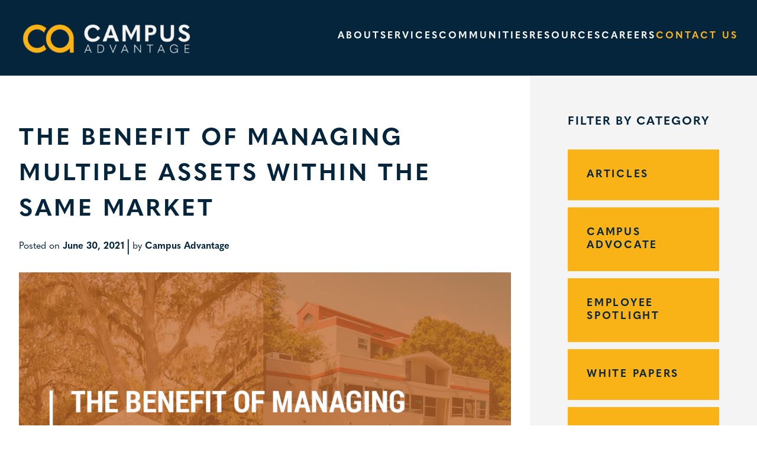

--- FILE ---
content_type: text/html; charset=UTF-8
request_url: https://campusadv.com/the-benefit-of-managing-multiple-assets-within-the-same-market/
body_size: 17906
content:
<!doctype html>
<html lang="en-US">

<head>
    <meta charset="UTF-8">
    <meta
        name="viewport"
        content="width=device-width, initial-scale=1"
    >
    <link
        rel="profile"
        href="https://gmpg.org/xfn/11"
    >
    <link
        rel="stylesheet"
        href="https://use.typekit.net/uxo1ifc.css"
    >
    <link rel="preconnect" href="https://fonts.gstatic.com" crossorigin /><meta name='robots' content='index, follow, max-image-preview:large, max-snippet:-1, max-video-preview:-1' />

	<!-- This site is optimized with the Yoast SEO plugin v26.7 - https://yoast.com/wordpress/plugins/seo/ -->
	<title>Multiple Assets Within the Same Market</title>
	<meta name="description" content="Campus Advantage The Benefit of Managing Multiple Assets Within the Same Market" />
	<link rel="canonical" href="https://campusadv.com/the-benefit-of-managing-multiple-assets-within-the-same-market/" />
	<meta property="og:locale" content="en_US" />
	<meta property="og:type" content="article" />
	<meta property="og:title" content="Multiple Assets Within the Same Market" />
	<meta property="og:description" content="Campus Advantage The Benefit of Managing Multiple Assets Within the Same Market" />
	<meta property="og:url" content="https://campusadv.com/the-benefit-of-managing-multiple-assets-within-the-same-market/" />
	<meta property="og:site_name" content="Campus Advantage" />
	<meta property="article:published_time" content="2021-06-30T10:30:00+00:00" />
	<meta property="article:modified_time" content="2021-12-17T10:48:45+00:00" />
	<meta property="og:image" content="https://campusadv.com/wp-content/uploads/2020/01/SameMarketGraphic.png" />
	<meta property="og:image:width" content="900" />
	<meta property="og:image:height" content="600" />
	<meta property="og:image:type" content="image/png" />
	<meta name="author" content="Campus Advantage" />
	<meta name="twitter:card" content="summary_large_image" />
	<script type="application/ld+json" class="yoast-schema-graph">{"@context":"https://schema.org","@graph":[{"@type":"Article","@id":"https://campusadv.com/the-benefit-of-managing-multiple-assets-within-the-same-market/#article","isPartOf":{"@id":"https://campusadv.com/the-benefit-of-managing-multiple-assets-within-the-same-market/"},"author":{"name":"Campus Advantage","@id":"https://campusadv.com/#/schema/person/5fbc5012fa194c001adbfebc64dd3aa0"},"headline":"The Benefit of Managing Multiple Assets Within the Same Market","datePublished":"2021-06-30T10:30:00+00:00","dateModified":"2021-12-17T10:48:45+00:00","mainEntityOfPage":{"@id":"https://campusadv.com/the-benefit-of-managing-multiple-assets-within-the-same-market/"},"wordCount":1029,"publisher":{"@id":"https://campusadv.com/#organization"},"image":{"@id":"https://campusadv.com/the-benefit-of-managing-multiple-assets-within-the-same-market/#primaryimage"},"thumbnailUrl":"https://campusadv.com/wp-content/uploads/2020/01/SameMarketGraphic.png","articleSection":["Articles"],"inLanguage":"en-US"},{"@type":"WebPage","@id":"https://campusadv.com/the-benefit-of-managing-multiple-assets-within-the-same-market/","url":"https://campusadv.com/the-benefit-of-managing-multiple-assets-within-the-same-market/","name":"Multiple Assets Within the Same Market","isPartOf":{"@id":"https://campusadv.com/#website"},"primaryImageOfPage":{"@id":"https://campusadv.com/the-benefit-of-managing-multiple-assets-within-the-same-market/#primaryimage"},"image":{"@id":"https://campusadv.com/the-benefit-of-managing-multiple-assets-within-the-same-market/#primaryimage"},"thumbnailUrl":"https://campusadv.com/wp-content/uploads/2020/01/SameMarketGraphic.png","datePublished":"2021-06-30T10:30:00+00:00","dateModified":"2021-12-17T10:48:45+00:00","description":"Campus Advantage The Benefit of Managing Multiple Assets Within the Same Market","breadcrumb":{"@id":"https://campusadv.com/the-benefit-of-managing-multiple-assets-within-the-same-market/#breadcrumb"},"inLanguage":"en-US","potentialAction":[{"@type":"ReadAction","target":["https://campusadv.com/the-benefit-of-managing-multiple-assets-within-the-same-market/"]}]},{"@type":"ImageObject","inLanguage":"en-US","@id":"https://campusadv.com/the-benefit-of-managing-multiple-assets-within-the-same-market/#primaryimage","url":"https://campusadv.com/wp-content/uploads/2020/01/SameMarketGraphic.png","contentUrl":"https://campusadv.com/wp-content/uploads/2020/01/SameMarketGraphic.png","width":900,"height":600,"caption":"SameMarketGraphic"},{"@type":"BreadcrumbList","@id":"https://campusadv.com/the-benefit-of-managing-multiple-assets-within-the-same-market/#breadcrumb","itemListElement":[{"@type":"ListItem","position":1,"name":"Home","item":"https://campusadv.com/"},{"@type":"ListItem","position":2,"name":"The Benefit of Managing Multiple Assets Within the Same Market"}]},{"@type":"WebSite","@id":"https://campusadv.com/#website","url":"https://campusadv.com/","name":"Campus Advantage","description":"The Future Lives Here.","publisher":{"@id":"https://campusadv.com/#organization"},"potentialAction":[{"@type":"SearchAction","target":{"@type":"EntryPoint","urlTemplate":"https://campusadv.com/?s={search_term_string}"},"query-input":{"@type":"PropertyValueSpecification","valueRequired":true,"valueName":"search_term_string"}}],"inLanguage":"en-US"},{"@type":"Organization","@id":"https://campusadv.com/#organization","name":"Campus Advantage","url":"https://campusadv.com/","logo":{"@type":"ImageObject","inLanguage":"en-US","@id":"https://campusadv.com/#/schema/logo/image/","url":"https://campusadv.com/wp-content/uploads/2023/03/advocatecalogo.png","contentUrl":"https://campusadv.com/wp-content/uploads/2023/03/advocatecalogo.png","width":1414,"height":962,"caption":"Campus Advantage"},"image":{"@id":"https://campusadv.com/#/schema/logo/image/"}},{"@type":"Person","@id":"https://campusadv.com/#/schema/person/5fbc5012fa194c001adbfebc64dd3aa0","name":"Campus Advantage","image":{"@type":"ImageObject","inLanguage":"en-US","@id":"https://campusadv.com/#/schema/person/image/","url":"https://secure.gravatar.com/avatar/e481738f006dc189d1d889e7545ce9640f9ed070766ac90a80cb2ed990f1ad49?s=96&d=mm&r=g","contentUrl":"https://secure.gravatar.com/avatar/e481738f006dc189d1d889e7545ce9640f9ed070766ac90a80cb2ed990f1ad49?s=96&d=mm&r=g","caption":"Campus Advantage"}}]}</script>
	<!-- / Yoast SEO plugin. -->


<link rel='dns-prefetch' href='//cdnjs.cloudflare.com' />
<link rel="alternate" type="application/rss+xml" title="Campus Advantage &raquo; Feed" href="https://campusadv.com/feed/" />
<link rel="alternate" type="application/rss+xml" title="Campus Advantage &raquo; Comments Feed" href="https://campusadv.com/comments/feed/" />
<link rel="alternate" title="oEmbed (JSON)" type="application/json+oembed" href="https://campusadv.com/wp-json/oembed/1.0/embed?url=https%3A%2F%2Fcampusadv.com%2Fthe-benefit-of-managing-multiple-assets-within-the-same-market%2F" />
<link rel="alternate" title="oEmbed (XML)" type="text/xml+oembed" href="https://campusadv.com/wp-json/oembed/1.0/embed?url=https%3A%2F%2Fcampusadv.com%2Fthe-benefit-of-managing-multiple-assets-within-the-same-market%2F&#038;format=xml" />
<link rel='stylesheet' id='remodal-css' href='https://campusadv.com/wp-content/plugins/wp-google-maps-pro/lib/remodal.css?ver=6.9' media='all' />
<link rel='stylesheet' id='remodal-default-theme-css' href='https://campusadv.com/wp-content/plugins/wp-google-maps-pro/lib/remodal-default-theme.css?ver=6.9' media='all' />
<link rel='stylesheet' id='wpgmza-marker-library-dialog-css' href='https://campusadv.com/wp-content/plugins/wp-google-maps-pro/css/marker-library-dialog.css?ver=6.9' media='all' />
<link rel='stylesheet' id='sbi_styles-css' href='https://campusadv.com/wp-content/plugins/instagram-feed/css/sbi-styles.min.css?ver=6.10.0' media='all' />
<link rel='stylesheet' id='slick_slider_styles-css' href='https://cdnjs.cloudflare.com/ajax/libs/slick-carousel/1.9.0/slick.min.css?ver=6.9' media='all' />
<link rel='stylesheet' id='slick_slider_theme_styles-css' href='https://cdnjs.cloudflare.com/ajax/libs/slick-carousel/1.9.0/slick-theme.min.css?ver=6.9' media='all' />
<style id='wp-emoji-styles-inline-css'>

	img.wp-smiley, img.emoji {
		display: inline !important;
		border: none !important;
		box-shadow: none !important;
		height: 1em !important;
		width: 1em !important;
		margin: 0 0.07em !important;
		vertical-align: -0.1em !important;
		background: none !important;
		padding: 0 !important;
	}
/*# sourceURL=wp-emoji-styles-inline-css */
</style>
<style id='wp-block-library-inline-css'>
:root{--wp-block-synced-color:#7a00df;--wp-block-synced-color--rgb:122,0,223;--wp-bound-block-color:var(--wp-block-synced-color);--wp-editor-canvas-background:#ddd;--wp-admin-theme-color:#007cba;--wp-admin-theme-color--rgb:0,124,186;--wp-admin-theme-color-darker-10:#006ba1;--wp-admin-theme-color-darker-10--rgb:0,107,160.5;--wp-admin-theme-color-darker-20:#005a87;--wp-admin-theme-color-darker-20--rgb:0,90,135;--wp-admin-border-width-focus:2px}@media (min-resolution:192dpi){:root{--wp-admin-border-width-focus:1.5px}}.wp-element-button{cursor:pointer}:root .has-very-light-gray-background-color{background-color:#eee}:root .has-very-dark-gray-background-color{background-color:#313131}:root .has-very-light-gray-color{color:#eee}:root .has-very-dark-gray-color{color:#313131}:root .has-vivid-green-cyan-to-vivid-cyan-blue-gradient-background{background:linear-gradient(135deg,#00d084,#0693e3)}:root .has-purple-crush-gradient-background{background:linear-gradient(135deg,#34e2e4,#4721fb 50%,#ab1dfe)}:root .has-hazy-dawn-gradient-background{background:linear-gradient(135deg,#faaca8,#dad0ec)}:root .has-subdued-olive-gradient-background{background:linear-gradient(135deg,#fafae1,#67a671)}:root .has-atomic-cream-gradient-background{background:linear-gradient(135deg,#fdd79a,#004a59)}:root .has-nightshade-gradient-background{background:linear-gradient(135deg,#330968,#31cdcf)}:root .has-midnight-gradient-background{background:linear-gradient(135deg,#020381,#2874fc)}:root{--wp--preset--font-size--normal:16px;--wp--preset--font-size--huge:42px}.has-regular-font-size{font-size:1em}.has-larger-font-size{font-size:2.625em}.has-normal-font-size{font-size:var(--wp--preset--font-size--normal)}.has-huge-font-size{font-size:var(--wp--preset--font-size--huge)}.has-text-align-center{text-align:center}.has-text-align-left{text-align:left}.has-text-align-right{text-align:right}.has-fit-text{white-space:nowrap!important}#end-resizable-editor-section{display:none}.aligncenter{clear:both}.items-justified-left{justify-content:flex-start}.items-justified-center{justify-content:center}.items-justified-right{justify-content:flex-end}.items-justified-space-between{justify-content:space-between}.screen-reader-text{border:0;clip-path:inset(50%);height:1px;margin:-1px;overflow:hidden;padding:0;position:absolute;width:1px;word-wrap:normal!important}.screen-reader-text:focus{background-color:#ddd;clip-path:none;color:#444;display:block;font-size:1em;height:auto;left:5px;line-height:normal;padding:15px 23px 14px;text-decoration:none;top:5px;width:auto;z-index:100000}html :where(.has-border-color){border-style:solid}html :where([style*=border-top-color]){border-top-style:solid}html :where([style*=border-right-color]){border-right-style:solid}html :where([style*=border-bottom-color]){border-bottom-style:solid}html :where([style*=border-left-color]){border-left-style:solid}html :where([style*=border-width]){border-style:solid}html :where([style*=border-top-width]){border-top-style:solid}html :where([style*=border-right-width]){border-right-style:solid}html :where([style*=border-bottom-width]){border-bottom-style:solid}html :where([style*=border-left-width]){border-left-style:solid}html :where(img[class*=wp-image-]){height:auto;max-width:100%}:where(figure){margin:0 0 1em}html :where(.is-position-sticky){--wp-admin--admin-bar--position-offset:var(--wp-admin--admin-bar--height,0px)}@media screen and (max-width:600px){html :where(.is-position-sticky){--wp-admin--admin-bar--position-offset:0px}}

/*# sourceURL=wp-block-library-inline-css */
</style><style id='global-styles-inline-css'>
:root{--wp--preset--aspect-ratio--square: 1;--wp--preset--aspect-ratio--4-3: 4/3;--wp--preset--aspect-ratio--3-4: 3/4;--wp--preset--aspect-ratio--3-2: 3/2;--wp--preset--aspect-ratio--2-3: 2/3;--wp--preset--aspect-ratio--16-9: 16/9;--wp--preset--aspect-ratio--9-16: 9/16;--wp--preset--color--black: #000000;--wp--preset--color--cyan-bluish-gray: #abb8c3;--wp--preset--color--white: #ffffff;--wp--preset--color--pale-pink: #f78da7;--wp--preset--color--vivid-red: #cf2e2e;--wp--preset--color--luminous-vivid-orange: #ff6900;--wp--preset--color--luminous-vivid-amber: #fcb900;--wp--preset--color--light-green-cyan: #7bdcb5;--wp--preset--color--vivid-green-cyan: #00d084;--wp--preset--color--pale-cyan-blue: #8ed1fc;--wp--preset--color--vivid-cyan-blue: #0693e3;--wp--preset--color--vivid-purple: #9b51e0;--wp--preset--gradient--vivid-cyan-blue-to-vivid-purple: linear-gradient(135deg,rgb(6,147,227) 0%,rgb(155,81,224) 100%);--wp--preset--gradient--light-green-cyan-to-vivid-green-cyan: linear-gradient(135deg,rgb(122,220,180) 0%,rgb(0,208,130) 100%);--wp--preset--gradient--luminous-vivid-amber-to-luminous-vivid-orange: linear-gradient(135deg,rgb(252,185,0) 0%,rgb(255,105,0) 100%);--wp--preset--gradient--luminous-vivid-orange-to-vivid-red: linear-gradient(135deg,rgb(255,105,0) 0%,rgb(207,46,46) 100%);--wp--preset--gradient--very-light-gray-to-cyan-bluish-gray: linear-gradient(135deg,rgb(238,238,238) 0%,rgb(169,184,195) 100%);--wp--preset--gradient--cool-to-warm-spectrum: linear-gradient(135deg,rgb(74,234,220) 0%,rgb(151,120,209) 20%,rgb(207,42,186) 40%,rgb(238,44,130) 60%,rgb(251,105,98) 80%,rgb(254,248,76) 100%);--wp--preset--gradient--blush-light-purple: linear-gradient(135deg,rgb(255,206,236) 0%,rgb(152,150,240) 100%);--wp--preset--gradient--blush-bordeaux: linear-gradient(135deg,rgb(254,205,165) 0%,rgb(254,45,45) 50%,rgb(107,0,62) 100%);--wp--preset--gradient--luminous-dusk: linear-gradient(135deg,rgb(255,203,112) 0%,rgb(199,81,192) 50%,rgb(65,88,208) 100%);--wp--preset--gradient--pale-ocean: linear-gradient(135deg,rgb(255,245,203) 0%,rgb(182,227,212) 50%,rgb(51,167,181) 100%);--wp--preset--gradient--electric-grass: linear-gradient(135deg,rgb(202,248,128) 0%,rgb(113,206,126) 100%);--wp--preset--gradient--midnight: linear-gradient(135deg,rgb(2,3,129) 0%,rgb(40,116,252) 100%);--wp--preset--font-size--small: 13px;--wp--preset--font-size--medium: 20px;--wp--preset--font-size--large: 36px;--wp--preset--font-size--x-large: 42px;--wp--preset--spacing--20: 0.44rem;--wp--preset--spacing--30: 0.67rem;--wp--preset--spacing--40: 1rem;--wp--preset--spacing--50: 1.5rem;--wp--preset--spacing--60: 2.25rem;--wp--preset--spacing--70: 3.38rem;--wp--preset--spacing--80: 5.06rem;--wp--preset--shadow--natural: 6px 6px 9px rgba(0, 0, 0, 0.2);--wp--preset--shadow--deep: 12px 12px 50px rgba(0, 0, 0, 0.4);--wp--preset--shadow--sharp: 6px 6px 0px rgba(0, 0, 0, 0.2);--wp--preset--shadow--outlined: 6px 6px 0px -3px rgb(255, 255, 255), 6px 6px rgb(0, 0, 0);--wp--preset--shadow--crisp: 6px 6px 0px rgb(0, 0, 0);}:where(.is-layout-flex){gap: 0.5em;}:where(.is-layout-grid){gap: 0.5em;}body .is-layout-flex{display: flex;}.is-layout-flex{flex-wrap: wrap;align-items: center;}.is-layout-flex > :is(*, div){margin: 0;}body .is-layout-grid{display: grid;}.is-layout-grid > :is(*, div){margin: 0;}:where(.wp-block-columns.is-layout-flex){gap: 2em;}:where(.wp-block-columns.is-layout-grid){gap: 2em;}:where(.wp-block-post-template.is-layout-flex){gap: 1.25em;}:where(.wp-block-post-template.is-layout-grid){gap: 1.25em;}.has-black-color{color: var(--wp--preset--color--black) !important;}.has-cyan-bluish-gray-color{color: var(--wp--preset--color--cyan-bluish-gray) !important;}.has-white-color{color: var(--wp--preset--color--white) !important;}.has-pale-pink-color{color: var(--wp--preset--color--pale-pink) !important;}.has-vivid-red-color{color: var(--wp--preset--color--vivid-red) !important;}.has-luminous-vivid-orange-color{color: var(--wp--preset--color--luminous-vivid-orange) !important;}.has-luminous-vivid-amber-color{color: var(--wp--preset--color--luminous-vivid-amber) !important;}.has-light-green-cyan-color{color: var(--wp--preset--color--light-green-cyan) !important;}.has-vivid-green-cyan-color{color: var(--wp--preset--color--vivid-green-cyan) !important;}.has-pale-cyan-blue-color{color: var(--wp--preset--color--pale-cyan-blue) !important;}.has-vivid-cyan-blue-color{color: var(--wp--preset--color--vivid-cyan-blue) !important;}.has-vivid-purple-color{color: var(--wp--preset--color--vivid-purple) !important;}.has-black-background-color{background-color: var(--wp--preset--color--black) !important;}.has-cyan-bluish-gray-background-color{background-color: var(--wp--preset--color--cyan-bluish-gray) !important;}.has-white-background-color{background-color: var(--wp--preset--color--white) !important;}.has-pale-pink-background-color{background-color: var(--wp--preset--color--pale-pink) !important;}.has-vivid-red-background-color{background-color: var(--wp--preset--color--vivid-red) !important;}.has-luminous-vivid-orange-background-color{background-color: var(--wp--preset--color--luminous-vivid-orange) !important;}.has-luminous-vivid-amber-background-color{background-color: var(--wp--preset--color--luminous-vivid-amber) !important;}.has-light-green-cyan-background-color{background-color: var(--wp--preset--color--light-green-cyan) !important;}.has-vivid-green-cyan-background-color{background-color: var(--wp--preset--color--vivid-green-cyan) !important;}.has-pale-cyan-blue-background-color{background-color: var(--wp--preset--color--pale-cyan-blue) !important;}.has-vivid-cyan-blue-background-color{background-color: var(--wp--preset--color--vivid-cyan-blue) !important;}.has-vivid-purple-background-color{background-color: var(--wp--preset--color--vivid-purple) !important;}.has-black-border-color{border-color: var(--wp--preset--color--black) !important;}.has-cyan-bluish-gray-border-color{border-color: var(--wp--preset--color--cyan-bluish-gray) !important;}.has-white-border-color{border-color: var(--wp--preset--color--white) !important;}.has-pale-pink-border-color{border-color: var(--wp--preset--color--pale-pink) !important;}.has-vivid-red-border-color{border-color: var(--wp--preset--color--vivid-red) !important;}.has-luminous-vivid-orange-border-color{border-color: var(--wp--preset--color--luminous-vivid-orange) !important;}.has-luminous-vivid-amber-border-color{border-color: var(--wp--preset--color--luminous-vivid-amber) !important;}.has-light-green-cyan-border-color{border-color: var(--wp--preset--color--light-green-cyan) !important;}.has-vivid-green-cyan-border-color{border-color: var(--wp--preset--color--vivid-green-cyan) !important;}.has-pale-cyan-blue-border-color{border-color: var(--wp--preset--color--pale-cyan-blue) !important;}.has-vivid-cyan-blue-border-color{border-color: var(--wp--preset--color--vivid-cyan-blue) !important;}.has-vivid-purple-border-color{border-color: var(--wp--preset--color--vivid-purple) !important;}.has-vivid-cyan-blue-to-vivid-purple-gradient-background{background: var(--wp--preset--gradient--vivid-cyan-blue-to-vivid-purple) !important;}.has-light-green-cyan-to-vivid-green-cyan-gradient-background{background: var(--wp--preset--gradient--light-green-cyan-to-vivid-green-cyan) !important;}.has-luminous-vivid-amber-to-luminous-vivid-orange-gradient-background{background: var(--wp--preset--gradient--luminous-vivid-amber-to-luminous-vivid-orange) !important;}.has-luminous-vivid-orange-to-vivid-red-gradient-background{background: var(--wp--preset--gradient--luminous-vivid-orange-to-vivid-red) !important;}.has-very-light-gray-to-cyan-bluish-gray-gradient-background{background: var(--wp--preset--gradient--very-light-gray-to-cyan-bluish-gray) !important;}.has-cool-to-warm-spectrum-gradient-background{background: var(--wp--preset--gradient--cool-to-warm-spectrum) !important;}.has-blush-light-purple-gradient-background{background: var(--wp--preset--gradient--blush-light-purple) !important;}.has-blush-bordeaux-gradient-background{background: var(--wp--preset--gradient--blush-bordeaux) !important;}.has-luminous-dusk-gradient-background{background: var(--wp--preset--gradient--luminous-dusk) !important;}.has-pale-ocean-gradient-background{background: var(--wp--preset--gradient--pale-ocean) !important;}.has-electric-grass-gradient-background{background: var(--wp--preset--gradient--electric-grass) !important;}.has-midnight-gradient-background{background: var(--wp--preset--gradient--midnight) !important;}.has-small-font-size{font-size: var(--wp--preset--font-size--small) !important;}.has-medium-font-size{font-size: var(--wp--preset--font-size--medium) !important;}.has-large-font-size{font-size: var(--wp--preset--font-size--large) !important;}.has-x-large-font-size{font-size: var(--wp--preset--font-size--x-large) !important;}
/*# sourceURL=global-styles-inline-css */
</style>

<style id='classic-theme-styles-inline-css'>
/*! This file is auto-generated */
.wp-block-button__link{color:#fff;background-color:#32373c;border-radius:9999px;box-shadow:none;text-decoration:none;padding:calc(.667em + 2px) calc(1.333em + 2px);font-size:1.125em}.wp-block-file__button{background:#32373c;color:#fff;text-decoration:none}
/*# sourceURL=/wp-includes/css/classic-themes.min.css */
</style>
<link rel='stylesheet' id='wp-components-css' href='https://campusadv.com/wp-includes/css/dist/components/style.min.css?ver=6.9' media='all' />
<link rel='stylesheet' id='wp-preferences-css' href='https://campusadv.com/wp-includes/css/dist/preferences/style.min.css?ver=6.9' media='all' />
<link rel='stylesheet' id='wp-block-editor-css' href='https://campusadv.com/wp-includes/css/dist/block-editor/style.min.css?ver=6.9' media='all' />
<link rel='stylesheet' id='popup-maker-block-library-style-css' href='https://campusadv.com/wp-content/plugins/popup-maker/dist/packages/block-library-style.css?ver=dbea705cfafe089d65f1' media='all' />
<link rel='stylesheet' id='campusadv-style-css' href='https://campusadv.com/wp-content/themes/campusadv/prod/css/main.min.css?ver=1755534594' media='all' />
<link rel='stylesheet' id='magnific_popup_style-css' href='https://campusadv.com/wp-content/themes/campusadv/src/js/magnific-popup.css?ver=6.9' media='all' />
<link rel='stylesheet' id='divi-builder-style-css' href='https://campusadv.com/wp-content/plugins/divi-builder/css/style-static.min.css?ver=4.27.5' media='all' />
<script src="https://campusadv.com/wp-includes/js/jquery/jquery.min.js?ver=3.7.1" id="jquery-core-js"></script>
<script src="https://campusadv.com/wp-includes/js/jquery/jquery-migrate.min.js?ver=3.4.1" id="jquery-migrate-js"></script>
<script src="https://campusadv.com/wp-content/plugins/wp-google-maps-pro/lib/remodal.min.js?ver=6.9" id="remodal-js"></script>
<script src="https://cdnjs.cloudflare.com/ajax/libs/slick-carousel/1.9.0/slick.min.js?ver=6.9" id="slick_slider_js-js"></script>
<script id="wpgmza_data-js-extra">
var wpgmza_google_api_status = {"message":"Enqueued","code":"ENQUEUED"};
//# sourceURL=wpgmza_data-js-extra
</script>
<script src="https://campusadv.com/wp-content/plugins/wp-google-maps/wpgmza_data.js?ver=6.9" id="wpgmza_data-js"></script>
<script src="https://campusadv.com/wp-content/themes/campusadv/src/js/jquery.magnific-popup.min.js?ver=6.9" id="magnific_popup_script-js"></script>
<link rel="https://api.w.org/" href="https://campusadv.com/wp-json/" /><link rel="alternate" title="JSON" type="application/json" href="https://campusadv.com/wp-json/wp/v2/posts/29198" /><link rel="EditURI" type="application/rsd+xml" title="RSD" href="https://campusadv.com/xmlrpc.php?rsd" />
<meta name="generator" content="WordPress 6.9" />
<link rel='shortlink' href='https://campusadv.com/?p=29198' />
<!-- Google Tag Manager -->
<script>(function(w,d,s,l,i){w[l]=w[l]||[];w[l].push({'gtm.start':
new Date().getTime(),event:'gtm.js'});var f=d.getElementsByTagName(s)[0],
j=d.createElement(s),dl=l!='dataLayer'?'&l='+l:'';j.async=true;j.src=
'https://www.googletagmanager.com/gtm.js?id='+i+dl;f.parentNode.insertBefore(j,f);
})(window,document,'script','dataLayer','GTM-K7JQT7');</script>
<!-- End Google Tag Manager -->

<meta name="google-site-verification" content="iquznQshk2RBZFonhVPTMoO0rMYrbiVA_LIWIjmsUtU" />

<script type='application/ld+json'> 
{
  "@context": "http://www.schema.org",
  "@type": "Organization",
  "name": "Campus Advantage",
  "url": "https://campusadv.com/",
  "description": "A global leader in student housing management, property management, consulting, acquisitions and development with the goal of creating successful communities.",
  "address": {
    "@type": "PostalAddress",
    "streetAddress": "110 Wild Basin Road",
    "addressLocality": "Austin",
    "addressRegion": "TX",
    "postalCode": "78746",
    "addressCountry": "United States"
  },
  "contactPoint": {
    "@type": "ContactPoint",
    "contactType": "Sales",
    "telephone": "+1-512-472-6222"
  }
}
 </script>

<link rel="stylesheet" href="https://use.typekit.net/flo2cgy.css">
<!-- RESIDENT PERKS IFRAME CSS -->
<script>
  document.write("<link rel='stylesheet' type = 'text/css' href='https://www.paylode.com/paylodePerkIframe.css?v=" + Date.now() +"'/>");
</script>		<style type="text/css">
					.site-title,
			.site-description {
				position: absolute;
				clip: rect(1px, 1px, 1px, 1px);
				}
					</style>
		<link rel="icon" href="https://campusadv.com/wp-content/uploads/2023/02/CAWebsite-Favicon-150x150.png" sizes="32x32" />
<link rel="icon" href="https://campusadv.com/wp-content/uploads/2023/02/CAWebsite-Favicon.png" sizes="192x192" />
<link rel="apple-touch-icon" href="https://campusadv.com/wp-content/uploads/2023/02/CAWebsite-Favicon.png" />
<meta name="msapplication-TileImage" content="https://campusadv.com/wp-content/uploads/2023/02/CAWebsite-Favicon.png" />
		<style id="wp-custom-css">
			.team-member-bios .bio-row .card .image--cover {
    aspect-ratio: 1/1;
}

/*
 * Campus Advocate template
 * Hiding Issuu flipbook link for now
 */


.campus-advocate .hero-grid .flipbook-link {
display: none!important;
}
@media screen and (min-width: 981px) {

.campus-advocate .hero-grid .download-link {
    grid-area: 4/4/4/2;
 
}
	
}


@media screen and (max-width: 981px) {
	

.campus-advocate .hero-grid .download-link {
    grid-area: 5/1/6/3;
}
}

/*
 * DEI page
 * Hideing stand alone heading for "Meet the DEI Committee" for now
 */

.single p + ol {
margin-top: 1em;
}

.page-template-cybermonday2023-landing-page img {
    max-width: 100%;
    height: auto;
}
@media only screen and (max-width: 981px) {

.page-template-cybermonday2023-landing-page section.hero .hero-copy {
    padding: 7em 32px 0!important;
    text-align: center;
}
}

.dei-roll .title{
	text-transform: capitalize !important; 
}


.small-text{
	color: #b6a134;
}

/* 
 * 
 * */

ul + h2 {
margin-top: var(--PAD-2);
}

/*
 * Portfolio Page, hiding the Development button/pins for now
 * */

.map-buttons ul li:last-child {
    display: none;
}

.site-header {
	position: relative;
	z-index: 9;
}

#partner-inquiries img {
width: 100%;
height: auto;
}
.q1-2022 h3 {
	text-align: center;
		margin-top: 3rem;
	font-size: clamp(1.15rem, 8vw, 1.5rem);
}

.q1-2022 h3 strong {
    color: #b6a134;
    text-transform: capitalize;
    font-size: 1.5rem;
    font-style: italic;
    font-weight: 400;
    letter-spacing: 0.02ch;
    font-family: "merel",Arial,Lucida,sans-serif;
    color: #b6a134;
}

.q1-2022 p {
max-width: none!important;
}

.q1-2022 .dual-btns .button--2{
	padding: 1.25rem 0rem;
    display: inline-block;
    text-transform: uppercase;
    font-family: montserrat,Arial,Lucida,sans-serif;
    letter-spacing: .3ch;
    font-weight: 700;
    width: 100%;
    max-width: 300px;
}     

.q1-2022 a.button--2 {
		padding: 1.25rem 0rem;
    display: inline-block;
    text-transform: uppercase;
    font-family: montserrat,Arial,Lucida,sans-serif;
    letter-spacing: .3ch;
    font-weight: 700;
    width: 100%;
    max-width: 300px;
	
}

.q1-2022 .leaders-contact {
	margin-top: 2rem;
	    display: flex;
    flex-direction: row;
    justify-content: center;
    align-items: flex-start;
    width: 100%;
    position: relative;
}

.q1-2022 .leaders-contact .leader {
    margin: 10px;
    width: 100%;
}

.q1-2022 .leaders-contact .leader img {
    aspect-ratio: 4/3;
    object-fit: cover;
    object-position: top;
    width: 300px;
    height: 300px;
	max-width: 100%;
}

.q1-2022 .leaders-contact .leader h3 {
    margin-top: 1rem;
	font-size: clamp(1.25rem, 8vw, 1.5rem);
}


.q1-2022 p img {
    width: 100%;
    object-fit: contain;
    height: auto;
}
@media only screen and (max-width: 980px) {
	.q1-2022 .dual-btns {
flex-direction: column!important;
	gap: 20px;
	}
.q1-2022 .leaders-contact {
		align-items: center;


    flex-direction: column;

}
	
	.q1-2022 .leaders-contact .leader img {
		margin-top: 1em;
	}
}

/* perkspulse iframe adjustment */

#paylode-iframe-container {
	margin-top: calc(-1 * var(--PAD3) - 4rem);
}

.single-news .entry-content h3 {
    margin-top: 2rem;
}

circle.sm_location {
	r: .6ch !important;
}

@media screen and (max-width: 760px) {
	circle.sm_location {
		r: 1.2ch !important;
	}
}

.single-post a[href^="https://issuu.com"] {
    display: none !important;
}
.single p + h3,
.single p + h4 {
margin-top: var(--PAD-2);
}

ul.press-release-top-bullets {
	margin-bottom: 2em;
}

ul.press-release-top-bullets li {
	font-weight: bold;	
}

.single-news blockquote {
	font-style: italic;
}

.single-news blockquote + h2 {
	margin-top: 2rem;
}

.post-type-archive-news .image--cover img {
    object-position: left;
}		</style>
		</head>

<body class="wp-singular post-template-default single single-post postid-29198 single-format-standard wp-custom-logo wp-theme-campusadv et_divi_builder et-pb-theme-campus advantage et-db">
    <!-- Google Tag Manager (noscript) -->
<noscript><iframe src="https://www.googletagmanager.com/ns.html?id=GTM-K7JQT7"
height="0" width="0" style="display:none;visibility:hidden"></iframe></noscript>
<!-- End Google Tag Manager (noscript) -->
            <div
            id="page"
            class="site  solid"
        >
            <a
            class="skip-link screen-reader-text"
            href="#primary"
        >Skip to content</a>

        <header
            id="masthead"
            class="site-header"
        >
            <nav
                id="site-navigation"
                class="main-navigation"
                role="navigation"
                aria-label="Primary Menu"
            >
                <div class="top-logo-desktop">
                    <a href="https://campusadv.com/" class="custom-logo-link" rel="home"><img width="400" height="90" src="https://campusadv.com/wp-content/uploads/2023/02/CAWebsite-MainLogo-e1676396439323.png" class="custom-logo" alt="Campus Advantage" decoding="async" /></a>                </div>
                <button
                    id="primary-nav-toggle"
                    class="menu-toggle"
                    aria-controls="primary-menu"
                    aria-expanded="false"
                ><span class="burger"></span><span
                        class="sr-only">Primary Menu</span></button>
                <div class="menu-primary-menu-container"><ul id="primary-menu" class="menu"><li class=" menu-item menu-item-type-custom menu-item-object-custom menu-item-has-children"><button class='submenu-dropdown-button' aria-expanded='false'>About</button>
<ul class="sub-menu">
<li class=" menu-item menu-item-type-post_type menu-item-object-page"><a href='https://campusadv.com/company/'    >Company</a></li>
<li class=" menu-item menu-item-type-custom menu-item-object-custom"><a href='/leadership-team/'    >Leadership Team</a></li>
<li class=" menu-item menu-item-type-post_type menu-item-object-page"><a href='https://campusadv.com/diversity-equity-and-inclusion/'    >Diversity, Equity, and Inclusion</a></li>
</ul>
</li>
<li class=" menu-item menu-item-type-custom menu-item-object-custom menu-item-has-children"><button class='submenu-dropdown-button' aria-expanded='false'>Services</button>
<ul class="sub-menu">
<li class=" menu-item menu-item-type-post_type menu-item-object-page menu-item-has-children"><div class='link-and-button'><a href='https://campusadv.com/property-management/'    >Property Management</a><button class='nested-submenu-dropdown-button' aria-expanded='false'><span class='dropdown-icon' aria-hidden='true'>&#x25BC;</span><span class='button-text'>open submenu for Property Management</span></button></div>
	<ul class="sub-menu">
<li class=" menu-item menu-item-type-post_type menu-item-object-page"><a href='https://campusadv.com/residence-life/'    >Residence Life</a></li>
<li class=" menu-item menu-item-type-post_type menu-item-object-page"><a href='https://campusadv.com/dedicated-marketing-partner/'    >Dedicated Marketing Partner</a></li>
	</ul>
</li>
<li class=" menu-item menu-item-type-post_type menu-item-object-page menu-item-has-children"><div class='link-and-button'><a href='https://campusadv.com/investment-management/'    >Investment Management</a><button class='nested-submenu-dropdown-button' aria-expanded='false'><span class='dropdown-icon' aria-hidden='true'>&#x25BC;</span><span class='button-text'>open submenu for Investment Management</span></button></div>
	<ul class="sub-menu">
<li class=" menu-item menu-item-type-custom menu-item-object-custom"><a href='/investnow/'    >Opportunities</a></li>
	</ul>
</li>
<li class=" menu-item menu-item-type-post_type menu-item-object-page menu-item-has-children"><div class='link-and-button'><a href='https://campusadv.com/consulting-services/'    >Consulting Services</a><button class='nested-submenu-dropdown-button' aria-expanded='false'><span class='dropdown-icon' aria-hidden='true'>&#x25BC;</span><span class='button-text'>open submenu for Consulting Services</span></button></div>
	<ul class="sub-menu">
<li class=" menu-item menu-item-type-post_type menu-item-object-page"><a href='https://campusadv.com/consulting-projects/'    >Consulting Projects</a></li>
	</ul>
</li>
</ul>
</li>
<li class=" menu-item menu-item-type-custom menu-item-object-custom menu-item-has-children"><button class='submenu-dropdown-button' aria-expanded='false'>Communities</button>
<ul class="sub-menu">
<li class=" menu-item menu-item-type-custom menu-item-object-custom"><a href='/portfolio/'    >Portfolio</a></li>
</ul>
</li>
<li class=" menu-item menu-item-type-custom menu-item-object-custom menu-item-has-children"><button class='submenu-dropdown-button' aria-expanded='false'>Resources</button>
<ul class="sub-menu">
<li class=" menu-item menu-item-type-custom menu-item-object-custom"><a href='/articles/'    >Articles</a></li>
<li class=" menu-item menu-item-type-taxonomy menu-item-object-category"><a href='https://campusadv.com/campus-advocate/'    >Campus Advocate</a></li>
<li class=" menu-item menu-item-type-custom menu-item-object-custom"><a href='/news-and-press/'    >News and Press</a></li>
<li class=" menu-item menu-item-type-taxonomy menu-item-object-category"><a href='https://campusadv.com/white-papers/'    >White Papers</a></li>
<li class=" menu-item menu-item-type-taxonomy menu-item-object-category"><a href='https://campusadv.com/employee-spotlight/'    >Employee Spotlight</a></li>
<li class=" menu-item menu-item-type-custom menu-item-object-custom"><a href='https://campusadv.com/case-study/'    >Case Studies</a></li>
</ul>
</li>
<li class=" menu-item menu-item-type-custom menu-item-object-custom menu-item-has-children"><button class='submenu-dropdown-button' aria-expanded='false'>Careers</button>
<ul class="sub-menu">
<li class=" menu-item menu-item-type-post_type menu-item-object-page"><a href='https://campusadv.com/careers/'    >Join Our Team</a></li>
<li class=" menu-item menu-item-type-post_type menu-item-object-page"><a href='https://campusadv.com/culture/'    >Our Culture</a></li>
</ul>
</li>
<li class=" menu-item menu-item-type-post_type menu-item-object-page"><a href='https://campusadv.com/contact/'    >Contact Us</a></li>
</ul></div>            </nav><!-- #site-navigation -->
       
        </header><!-- #masthead -->
	<main id="primary" class="site-main">
		<div class="single-container desk:fx-row">
			<section class="article-content">
				
<article id="post-29198" class="post-29198 post type-post status-publish format-standard has-post-thumbnail hentry category-articles">

	<header class="entry-header">
		<h1 class="entry-title">The Benefit of Managing Multiple Assets Within the Same Market</h1>			<div class="entry-meta">
				<span class="posted-on">Posted on <a href="https://campusadv.com/the-benefit-of-managing-multiple-assets-within-the-same-market/" rel="bookmark"><time class="entry-date published" datetime="2021-06-30T10:30:00-05:00">June 30, 2021</time><time class="updated" datetime="2021-12-17T10:48:45-06:00">December 17, 2021</time></a></span> <span class="separator">&#124;</span>
				<span class="byline"> by <span class="author vcard"><a class="url fn n" href="https://campusadv.com/author/campus-advantage/">Campus Advantage</a></span></span>			</div><!-- .entry-meta -->
			</header><!-- .entry-header -->

	
			<div class="post-thumbnail">
				<img width="900" height="600" src="https://campusadv.com/wp-content/uploads/2020/01/SameMarketGraphic.png" class="attachment-post-thumbnail size-post-thumbnail wp-post-image" alt="SameMarketGraphic" decoding="async" fetchpriority="high" srcset="https://campusadv.com/wp-content/uploads/2020/01/SameMarketGraphic.png 900w, https://campusadv.com/wp-content/uploads/2020/01/SameMarketGraphic-300x200.png 300w, https://campusadv.com/wp-content/uploads/2020/01/SameMarketGraphic-768x512.png 768w" sizes="(max-width: 900px) 100vw, 900px" />			</div><!-- .post-thumbnail -->

		
	<div class="entry-content">
		<p>Campus Advantage currently operates more than 49 properties, within 34 different student housing markets throughout the country. Of those 34 markets, the company operates more than one asset in 9 markets, and they are some of the most successful properties within the portfolio. Many student housing owners perceive operators who oversee multiple assets within the same market as having a potential conflict of interest, and skepticism has long been present when considering an operator who is already performing within a market. Is the better strategy to hire a student housing management company who is already successful within that market, or to hire a firm who will only be focused on one asset per market? What if the management firm has ownership interest in certain assets and not in others? How will employees ensure the property is a priority over other properties it manages within that same market? These are all valid questions, but what Campus Advantage has found time and time again, is that the more properties operated within the same market, the more market control an operator has within the space.</p>
<h2>Management teams can take advantage of economies of scale when managing multiple communities within the same market</h2>
<p>Properties within the same market, often referred to as “sister properties,” can share potential residents based on price point or their desired floor plan. Often a property will not have a certain floor plan available, and instead of the prospect going to a competing property, there is the opportunity for the asset to refer them to their sister property. Operating a single asset within any market has more challenges when acting solitarily. Operations teams are blind to competing properties’ ever-changing specials and concession offerings and overall leasing and marketing strategies as everyone is scrambling to the occupancy finish line. Contrarily, ownership groups that choose to have their property managed by an operator that is already established within the market are investing in market knowledge, experience, and collaborative idea-sharing.</p>
<p>Properties operated within the same market will often target a different demographic of students, and a different type of living experience. For example, Campus Advantage operated 4050 Lofts, 42North, and ON50 in Tampa, Florida. ON50 and 42North appealed to the price-conscious student looking for a living experience packed with resident and community events. However, 42North also had a majority of four-bedroom units, whereas ON50 had limited four-bedroom floor plans, so the two properties benefited from tabling next to each other at housing fairs and participating in homecoming parades together to save marketing dollars. This approach allowed them to split costs, ultimately reducing annual marketing spend, but the floor plan diversity enabled them to share prospects and cross-sell their unique floor plan offerings.</p>
<p>4050 Lofts appealed to students looking for a newer product with more privacy due to their bed-bath parity floor plans. A prospect touring 4050 Lofts, looking for a more price conscious option, was often referred to 42North and ON50 as an opportunity to still capture the lead when the price point at 4050 Lofts was too high. In turn, a student touring 42North who was looking for a more modern living experience closer to campus would have been referred to 4050 Lofts. Closing a lead will always be a strong leasing agent’s objective, but if the property simply doesn’t offer what the potential resident desires, sister properties can share their prospects through a referral system.</p>
<h2>Properties benefit from having an “ally” in the market</h2>
<p>In addition to potential resident referrals, having a sister property within the market offers ownership and staff valuable insight and support. Campus management teams who already operate in the market have historical data for budgeting, knowledge of tried-and-true marketing strategies, vendor contacts and often contract leverage, and employee experience. While properties within a market will always be competitors, they have the opportunity to learn and lean on one another for support when they are under the same operator.</p>
<h2>Operating in close proximity to a sister property allows for significant cost savings</h2>
<p>The annual turn process and corresponding expenses are substantially higher in the student housing industry due to by-the-bed leasing and constant turnover due to graduation. Campus property management groups that operate multiple assets within the same market can often negotiate lower painting, cleaning, and carpet cleaning contracts, in addition to purchasing bulk maintenance supplies and furniture. Sister properties also have the advantage of splitting large expenses like housing fair costs that have continuously increased in markets, or big event costs like a concert series to benefit both properties. Splitting travel costs and sharing shuttle expenses are also ways that owners can save on necessary expenses. Campus Advantage created an Area Manager position to oversee both of its Seattle properties rather than employing two separate property managers, reducing the overall payroll for both properties. Being able to relocate employees to another property within the market also provides employees with career advancement options for challenges and elevated new roles, which is extremely important for talent retention.</p>
<h2>Management and staff are always working toward the same goal – 95%+ occupancy</h2>
<p>One of the biggest concerns that Campus Advantage hears when asked about managing multiple assets within a market is conflict of interest. Owners wants to know that their community is an operator’s top priority, and rightfully so. So how does this work when multiple assets within a market are managed by the same operator? All properties in a market, whether they are sister properties or not, will always be working towards the same goal, which is to reach budgeted occupancy. As sister properties, they may refer prospects, share marketing ideas, and build out best practices together; however, their property-specific goals and corresponding rewards will continue to drive optimal and competitive performance. Campus Advantage structures employee bonuses and incentives based on a specific asset’s pre-leasing, occupancy, and net operating income (NOI) performance, to ensure the team working on that specific asset is motivated and focused on that property’s specific objectives.</p>
<p>Overall, the number of advantages to managing multiple assets within the same market greatly outweighs any foreseeable objections to this approach, and, to the contrary, can greatly benefit all assets involved in the sister-property approach.</p>
	</div><!-- .entry-content -->

	<!-- <footer class="entry-footer">
		<?//php campusadv_entry_footer(); ?>
	</footer>.entry-footer -->
</article><!-- #post-29198 -->
			</section>
			
			<aside class="sidebar bg-6">
				<div class="categories">
					<section id="categories-2" class="categories-sidebar widget widget_categories"><h2 class="widget-title">Filter by category</h2>
			<ul>
					<li class="cat-item cat-item-28"><a href="https://campusadv.com/articles/">Articles</a>
</li>
	<li class="cat-item cat-item-58"><a href="https://campusadv.com/campus-advocate/">Campus Advocate</a>
</li>
	<li class="cat-item cat-item-27"><a href="https://campusadv.com/employee-spotlight/">Employee Spotlight</a>
</li>
	<li class="cat-item cat-item-72"><a href="https://campusadv.com/white-papers/">White Papers</a>
</li>
			</ul>

			</section><section id="custom_html-2" class="widget_text categories-sidebar widget widget_custom_html"><div class="textwidget custom-html-widget"><ul><li><a href="/news-and-press/" class="cta">News and Press</a></li>
<li><a href="/case-study/" class="cta">Case Studies</a></li></ul></div></section>				</div>
			</aside>
		</div><!-- end .single-container -->
	</main><!-- #main -->
		

			<footer id="colophon" class="site-footer bg-1 bg-1">

				<div id="" class="footer-main-section lg-cols-gt-0.5 mw-ultra">
					<div class="footer-logo">
						<img width="800" height="179" src="https://campusadv.com/wp-content/uploads/2023/02/CAWebsite-MainLogo-copy.png" class="attachment-full size-full" alt="" loading="1" decoding="async" srcset="https://campusadv.com/wp-content/uploads/2023/02/CAWebsite-MainLogo-copy.png 800w, https://campusadv.com/wp-content/uploads/2023/02/CAWebsite-MainLogo-copy-300x67.png 300w, https://campusadv.com/wp-content/uploads/2023/02/CAWebsite-MainLogo-copy-768x172.png 768w" sizes="(max-width: 800px) 100vw, 800px" />						<form role="search" method="get" class="search-form" action="https://campusadv.com/">
				<label>
					<span class="screen-reader-text">Search for:</span>
					<input type="search" class="search-field" placeholder="Search &hellip;" value="" name="s" />
				</label>
				<input type="submit" class="search-submit" value="Search" />
			</form>					</div>
					<div class="menu-container menu-about">
						<h2>About</h2>
						<ul id="footer-menu-about" class="menu"><li id="menu-item-896" class="menu-item menu-item-type-post_type menu-item-object-page menu-item-896"><a href="https://campusadv.com/company/" role="navigation">Company</a></li>
<li id="menu-item-897" class="menu-item menu-item-type-custom menu-item-object-custom menu-item-897"><a href="/leadership-team/" role="navigation">Leadership Team</a></li>
<li id="menu-item-919" class="menu-item menu-item-type-post_type menu-item-object-page menu-item-919"><a href="https://campusadv.com/diversity-equity-and-inclusion/" role="navigation">Diversity, Equity, and Inclusion</a></li>
</ul>					</div>
					<div class="menu-container menu-services">
						<h2>Services</h2>
						<ul id="footer-menu-services" class="menu"><li id="menu-item-900" class="menu-item menu-item-type-post_type menu-item-object-page menu-item-900"><a href="https://campusadv.com/property-management/" role="navigation">Property Management</a></li>
<li id="menu-item-899" class="menu-item menu-item-type-post_type menu-item-object-page menu-item-899"><a href="https://campusadv.com/investment-management/" role="navigation">Investment Management</a></li>
<li id="menu-item-898" class="menu-item menu-item-type-post_type menu-item-object-page menu-item-898"><a href="https://campusadv.com/consulting-services/" role="navigation">Consulting Services</a></li>
</ul>					</div>
					<div class="menu-container menu-careers">
						<h2>Careers</h2>
						<ul id="footer-menu-careers" class="menu"><li id="menu-item-903" class="menu-item menu-item-type-post_type menu-item-object-page menu-item-903"><a href="https://campusadv.com/careers/" role="navigation">Join Our Team</a></li>
<li id="menu-item-902" class="menu-item menu-item-type-post_type menu-item-object-page menu-item-902"><a href="https://campusadv.com/culture/" role="navigation">Our Culture</a></li>
</ul>					</div>
					<div class="menu-container contact-info">
						<h2>Contact</h2>
						<p>110 Wild Basin Road Suite 365<br />
						Austin, TX 78746<br />
						<a href="tel:5124726222">512-472-6222</a><br />
						<a href="/cdn-cgi/l/email-protection#5d34333b321d3e3c302d282e3c392b733e3230"><span class="__cf_email__" data-cfemail="452c2b232a052624283530362421336b262a28">[email&#160;protected]</span></a></p>
						<ul class="social-links">
    <li class="social-link">
    <a href="https://www.facebook.com/campusadvantage/" 
			title="facebook" 
			target="_blank"
			aria-label="Link opens in a new tab"
			>
    <svg xmlns="http://www.w3.org/2000/svg" viewBox="0 0 50.000009 49.696302" height="49.696" width="50" id="svg833"><g transform="matrix(1.3333333,0,0,-1.3333333,-657.66665,711.66142)" id="g841"><g transform="matrix(0.00366211,0,0,0.00366211,493.25,496.24607)" id="g843"><path id="path845" style="fill-rule:nonzero;stroke:none" d="m 10240,5120 c 0,2827.7 -2292.3,5120 -5120,5120 C 2292.3,10240 0,7947.7 0,5120 0,2564.46 1872.31,446.301 4320,62.1992 V 3640 H 3020 v 1480 h 1300 v 1128 c 0,1283.2 764.38,1992 1933.9,1992 560.17,0 1146.1,-100 1146.1,-100 V 6880 H 6754.38 C 6118.35,6880 5920,6485.33 5920,6080.43 V 5120 H 7340 L 7113,3640 H 5920 V 62.1992 C 8367.69,446.301 10240,2564.46 10240,5120"/></g></g></svg>    <span class="sr-only">Facebook</span>
    </a>
  </li>
      <li class="social-link">
    <a href="https://www.instagram.com/campusadvantage/" 
			title="instagram" 
			target="_blank"
			aria-label="Link opens in a new tab"
			>
    <svg focusable="false" xmlns="http://www.w3.org/2000/svg" xmlns:xlink="http://www.w3.org/1999/xlink" width="23" height="23" viewBox="9 0 23 23">
  <defs>
    <clipPath id="gram-clip-path">
      <rect id="gram-Rectangle_76" data-name="Rectangle 76" width="41" height="23" fill="#fff" opacity="0.709" style="mix-blend-mode: multiply;isolation: isolate"/>
    </clipPath>
  </defs>
  <g id="instagram-svg-g-1" data-name="Mask Group 1" clip-path="url(#gram-clip-path)">
    <g id="instagram_copy" data-name="instagram copy" transform="translate(9.011 -0.1)">
      <path id="gram-Path_25" data-name="Path 25" d="M16.2,0H6.873A6.88,6.88,0,0,0,0,6.873V16.2A6.88,6.88,0,0,0,6.873,23.07H16.2A6.88,6.88,0,0,0,23.07,16.2V6.873A6.881,6.881,0,0,0,16.2,0Zm4.552,16.2A4.552,4.552,0,0,1,16.2,20.749H6.873A4.552,4.552,0,0,1,2.321,16.2V6.873A4.552,4.552,0,0,1,6.873,2.321H16.2a4.552,4.552,0,0,1,4.552,4.552V16.2Z" fill="#fff"/>
      <path id="gram-Path_26" data-name="Path 26" d="M266.64,260.674a5.967,5.967,0,1,0,5.967,5.967A5.974,5.974,0,0,0,266.64,260.674Zm0,9.613a3.646,3.646,0,1,1,3.646-3.646A3.646,3.646,0,0,1,266.64,270.286Z" transform="translate(-255.105 -255.105)" fill="#fff"/>
      <ellipse id="gram-Ellipse_1" data-name="Ellipse 1" cx="1.43" cy="1.43" rx="1.43" ry="1.43" transform="translate(16.084 4.183)" fill="#fff"/>
    </g>
  </g>
</svg>    <span class="sr-only">Instagram</span>
    </a>
  </li>
      <li class="social-link">
    <a href="https://twitter.com/CampusAdvantage" 
			title="twitter" 
			target="_blank"
			aria-label="Link opens in a new tab"
			>
    <svg version="1.1" id="twitter-Logo" xmlns="http://www.w3.org/2000/svg" xmlns:xlink="http://www.w3.org/1999/xlink" x="0px" y="0px"
	 viewBox="0 0 248 204" style="enable-background:new 0 0 248 204;" xml:space="preserve">
<g>
	<path d="M221.95,51.29c0.15,2.17,0.15,4.34,0.15,6.53c0,66.73-50.8,143.69-143.69,143.69v-0.04
		C50.97,201.51,24.1,193.65,1,178.83c3.99,0.48,8,0.72,12.02,0.73c22.74,0.02,44.83-7.61,62.72-21.66
		c-21.61-0.41-40.56-14.5-47.18-35.07c7.57,1.46,15.37,1.16,22.8-0.87C27.8,117.2,10.85,96.5,10.85,72.46c0-0.22,0-0.43,0-0.64
		c7.02,3.91,14.88,6.08,22.92,6.32C11.58,63.31,4.74,33.79,18.14,10.71c25.64,31.55,63.47,50.73,104.08,52.76
		c-4.07-17.54,1.49-35.92,14.61-48.25c20.34-19.12,52.33-18.14,71.45,2.19c11.31-2.23,22.15-6.38,32.07-12.26
		c-3.77,11.69-11.66,21.62-22.2,27.93c10.01-1.18,19.79-3.86,29-7.95C240.37,35.29,231.83,44.14,221.95,51.29z"/>
</g>
</svg>
    <span class="sr-only">Twitter</span>
    </a>
  </li>
          <li class="social-link">
    <a href="https://www.youtube.com/user/CampusAdvantage" 
			title="YouTube" 
			target="_blank"
			aria-label="Link opens in a new tab"
			>
    <svg width="234.67" height="165.33" version="1.1" viewBox="0 0 234.67 165.33" xml:space="preserve"
  xmlns="http://www.w3.org/2000/svg" xmlns:cc="http://creativecommons.org/ns#"
  xmlns:dc="http://purl.org/dc/elements/1.1/" xmlns:rdf="http://www.w3.org/1999/02/22-rdf-syntax-ns#">
  <g transform="matrix(1.3333 0 0 -1.3333 0 165.33)">
    <g transform="scale(.1)">
      <path
        d="m700 358.31v523.38l460-261.7zm1023.2 688.06c-20.24 76.22-79.88 136.24-155.6 156.61-137.25 37.02-687.62 37.02-687.62 37.02s-550.37 0-687.62-37.02c-75.723-20.37-135.36-80.39-155.6-156.61-36.777-138.14-36.777-426.37-36.777-426.37s0-288.22 36.777-426.37c20.238-76.219 79.879-136.24 155.6-156.62 137.25-37.012 687.62-37.012 687.62-37.012s550.37 0 687.62 37.012c75.72 20.379 135.36 80.398 155.6 156.62 36.78 138.15 36.78 426.37 36.78 426.37s0 288.23-36.78 426.37"
        style="fill:#fff" />
    </g>
  </g>
</svg>    <span class="sr-only">YouTube</span>
    </a>
  </li>
  </ul>
					</div>
						
				</div>
				<div class="footer-legal tertiary mw-ultra lg-cols-gt-1 vert-spacing-lg">
										<p>Copyright &copy; 2026 Campus Advantage</p>
					<h2 class="sr-only">Policy Links</h2>
					<ul id="footer-menu-legal" class="menu"><li id="menu-item-44295" class="menu-item menu-item-type-post_type menu-item-object-page menu-item-privacy-policy menu-item-44295"><a rel="privacy-policy" href="https://campusadv.com/privacy-policy/" role="navigation">Privacy Policy</a></li>
</ul>				</div>

						</footer><!-- #colophon -->
		</div><!-- #page -->

	<script data-cfasync="false" src="/cdn-cgi/scripts/5c5dd728/cloudflare-static/email-decode.min.js"></script><script type="speculationrules">
{"prefetch":[{"source":"document","where":{"and":[{"href_matches":"/*"},{"not":{"href_matches":["/wp-*.php","/wp-admin/*","/wp-content/uploads/*","/wp-content/*","/wp-content/plugins/*","/wp-content/themes/campusadv/*","/*\\?(.+)"]}},{"not":{"selector_matches":"a[rel~=\"nofollow\"]"}},{"not":{"selector_matches":".no-prefetch, .no-prefetch a"}}]},"eagerness":"conservative"}]}
</script>
<!-- Portfolio Map Custom Events -->
<script>
(function($) {
	$(document).ready(function() {
		if (typeof simplemaps_usmap !== 'undefined') {
			simplemaps_usmap.hooks.over_location = function(id) {
				window.dataLayer ? window.dataLayer.push({'event':'portfolio_pin_hover'}) : false;
			}
		}
	});
})(jQuery);
</script>

<!-- GOOGLE ADWORDS REMARKETING -->
<div style="display:none;">  
<!-- Google Code for Remarketing Tag -->
<!--------------------------------------------------
Remarketing tags may not be associated with personally identifiable information or placed on pages related to sensitive categories. See more information and instructions on how to setup the tag on: http://google.com/ads/remarketingsetup
--------------------------------------------------->
<script type="text/javascript">
/* <![CDATA[ */
var google_conversion_id = 1069264683;
var google_custom_params = window.google_tag_params;
var google_remarketing_only = true;
/* ]]> */
</script>
<script type="text/javascript" src="//www.googleadservices.com/pagead/conversion.js">
</script>
<noscript>
<div style="display:inline;">
<img height="1" width="1" style="border-style:none;" alt="" src="//googleads.g.doubleclick.net/pagead/viewthroughconversion/1069264683/?value=0&guid=ON&script=0"/>
</div>
</noscript>
</div>  
<!-- END GOOGLE ADWORDS REMARKETING --><!-- Instagram Feed JS -->
<script type="text/javascript">
var sbiajaxurl = "https://campusadv.com/wp-admin/admin-ajax.php";
</script>
<script id="campus-main-js-js-extra">
var topicNameLookup = {"59":"Acquisitions","61":"Budget Analysis","60":"Consulting","66":"Development Consulting","67":"Development Projects","62":"Due Diligence","68":"Management","63":"Market Analysis","69":"On-Campus Management","64":"Operational Assessment","70":"Property Management","71":"Value-add"};
//# sourceURL=campus-main-js-js-extra
</script>
<script src="https://campusadv.com/wp-content/themes/campusadv/prod/js/campusadv-main-min.js?ver=1755534594" id="campus-main-js-js" async data-wp-strategy="async"></script>
<script src="https://campusadv.com/wp-content/plugins/divi-builder/includes/builder/feature/dynamic-assets/assets/js/jquery.fitvids.js?ver=4.27.5" id="fitvids-js"></script>
<script id="divi-builder-custom-script-js-extra">
var et_builder_utils_params = {"condition":{"diviTheme":false,"extraTheme":false},"scrollLocations":["app","top"],"builderScrollLocations":{"desktop":"app","tablet":"app","phone":"app"},"onloadScrollLocation":"app","builderType":"fe"};
var et_frontend_scripts = {"builderCssContainerPrefix":"#et-boc","builderCssLayoutPrefix":"#et-boc .et-l"};
var et_pb_custom = {"ajaxurl":"https://campusadv.com/wp-admin/admin-ajax.php","images_uri":"https://campusadv.com/wp-content/themes/campusadv/images","builder_images_uri":"https://campusadv.com/wp-content/plugins/divi-builder/includes/builder/images","et_frontend_nonce":"aae5cad902","subscription_failed":"Please, check the fields below to make sure you entered the correct information.","et_ab_log_nonce":"fdbbe039f1","fill_message":"Please, fill in the following fields:","contact_error_message":"Please, fix the following errors:","invalid":"Invalid email","captcha":"Captcha","prev":"Prev","previous":"Previous","next":"Next","wrong_captcha":"You entered the wrong number in captcha.","wrong_checkbox":"Checkbox","ignore_waypoints":"no","is_divi_theme_used":"","widget_search_selector":".widget_search","ab_tests":[],"is_ab_testing_active":"","page_id":"29198","unique_test_id":"","ab_bounce_rate":"5","is_cache_plugin_active":"no","is_shortcode_tracking":"","tinymce_uri":"https://campusadv.com/wp-content/plugins/divi-builder/includes/builder/frontend-builder/assets/vendors","accent_color":"#7EBEC5","waypoints_options":{"context":[".pum-overlay"]}};
var et_pb_box_shadow_elements = [];
//# sourceURL=divi-builder-custom-script-js-extra
</script>
<script src="https://campusadv.com/wp-content/plugins/divi-builder/js/scripts.min.js?ver=4.27.5" id="divi-builder-custom-script-js"></script>
<script src="https://campusadv.com/wp-content/plugins/divi-builder/core/admin/js/common.js?ver=4.27.5" id="et-core-common-js"></script>
<script id="wp-emoji-settings" type="application/json">
{"baseUrl":"https://s.w.org/images/core/emoji/17.0.2/72x72/","ext":".png","svgUrl":"https://s.w.org/images/core/emoji/17.0.2/svg/","svgExt":".svg","source":{"concatemoji":"https://campusadv.com/wp-includes/js/wp-emoji-release.min.js?ver=6.9"}}
</script>
<script type="module">
/*! This file is auto-generated */
const a=JSON.parse(document.getElementById("wp-emoji-settings").textContent),o=(window._wpemojiSettings=a,"wpEmojiSettingsSupports"),s=["flag","emoji"];function i(e){try{var t={supportTests:e,timestamp:(new Date).valueOf()};sessionStorage.setItem(o,JSON.stringify(t))}catch(e){}}function c(e,t,n){e.clearRect(0,0,e.canvas.width,e.canvas.height),e.fillText(t,0,0);t=new Uint32Array(e.getImageData(0,0,e.canvas.width,e.canvas.height).data);e.clearRect(0,0,e.canvas.width,e.canvas.height),e.fillText(n,0,0);const a=new Uint32Array(e.getImageData(0,0,e.canvas.width,e.canvas.height).data);return t.every((e,t)=>e===a[t])}function p(e,t){e.clearRect(0,0,e.canvas.width,e.canvas.height),e.fillText(t,0,0);var n=e.getImageData(16,16,1,1);for(let e=0;e<n.data.length;e++)if(0!==n.data[e])return!1;return!0}function u(e,t,n,a){switch(t){case"flag":return n(e,"\ud83c\udff3\ufe0f\u200d\u26a7\ufe0f","\ud83c\udff3\ufe0f\u200b\u26a7\ufe0f")?!1:!n(e,"\ud83c\udde8\ud83c\uddf6","\ud83c\udde8\u200b\ud83c\uddf6")&&!n(e,"\ud83c\udff4\udb40\udc67\udb40\udc62\udb40\udc65\udb40\udc6e\udb40\udc67\udb40\udc7f","\ud83c\udff4\u200b\udb40\udc67\u200b\udb40\udc62\u200b\udb40\udc65\u200b\udb40\udc6e\u200b\udb40\udc67\u200b\udb40\udc7f");case"emoji":return!a(e,"\ud83e\u1fac8")}return!1}function f(e,t,n,a){let r;const o=(r="undefined"!=typeof WorkerGlobalScope&&self instanceof WorkerGlobalScope?new OffscreenCanvas(300,150):document.createElement("canvas")).getContext("2d",{willReadFrequently:!0}),s=(o.textBaseline="top",o.font="600 32px Arial",{});return e.forEach(e=>{s[e]=t(o,e,n,a)}),s}function r(e){var t=document.createElement("script");t.src=e,t.defer=!0,document.head.appendChild(t)}a.supports={everything:!0,everythingExceptFlag:!0},new Promise(t=>{let n=function(){try{var e=JSON.parse(sessionStorage.getItem(o));if("object"==typeof e&&"number"==typeof e.timestamp&&(new Date).valueOf()<e.timestamp+604800&&"object"==typeof e.supportTests)return e.supportTests}catch(e){}return null}();if(!n){if("undefined"!=typeof Worker&&"undefined"!=typeof OffscreenCanvas&&"undefined"!=typeof URL&&URL.createObjectURL&&"undefined"!=typeof Blob)try{var e="postMessage("+f.toString()+"("+[JSON.stringify(s),u.toString(),c.toString(),p.toString()].join(",")+"));",a=new Blob([e],{type:"text/javascript"});const r=new Worker(URL.createObjectURL(a),{name:"wpTestEmojiSupports"});return void(r.onmessage=e=>{i(n=e.data),r.terminate(),t(n)})}catch(e){}i(n=f(s,u,c,p))}t(n)}).then(e=>{for(const n in e)a.supports[n]=e[n],a.supports.everything=a.supports.everything&&a.supports[n],"flag"!==n&&(a.supports.everythingExceptFlag=a.supports.everythingExceptFlag&&a.supports[n]);var t;a.supports.everythingExceptFlag=a.supports.everythingExceptFlag&&!a.supports.flag,a.supports.everything||((t=a.source||{}).concatemoji?r(t.concatemoji):t.wpemoji&&t.twemoji&&(r(t.twemoji),r(t.wpemoji)))});
//# sourceURL=https://campusadv.com/wp-includes/js/wp-emoji-loader.min.js
</script>

	<script defer src="https://static.cloudflareinsights.com/beacon.min.js/vcd15cbe7772f49c399c6a5babf22c1241717689176015" integrity="sha512-ZpsOmlRQV6y907TI0dKBHq9Md29nnaEIPlkf84rnaERnq6zvWvPUqr2ft8M1aS28oN72PdrCzSjY4U6VaAw1EQ==" data-cf-beacon='{"version":"2024.11.0","token":"9301a745029d484aa28286b8632ee570","r":1,"server_timing":{"name":{"cfCacheStatus":true,"cfEdge":true,"cfExtPri":true,"cfL4":true,"cfOrigin":true,"cfSpeedBrain":true},"location_startswith":null}}' crossorigin="anonymous"></script>
</body>
</html>

<!--
Performance optimized by W3 Total Cache. Learn more: https://www.boldgrid.com/w3-total-cache/?utm_source=w3tc&utm_medium=footer_comment&utm_campaign=free_plugin

Object Caching 51/108 objects using APC
Page Caching using Disk: Enhanced 

Served from: campusadv.com @ 2026-01-17 06:37:33 by W3 Total Cache
-->

--- FILE ---
content_type: text/css
request_url: https://campusadv.com/wp-content/themes/campusadv/prod/css/main.min.css?ver=1755534594
body_size: 22872
content:
/*!
Theme Name: Campus Advantage
Theme URI: https://thelyst.com/
Author: Catalyst
Author URI: https://thelyst.com
Description: Student housing corporate website
Version: 1.0.0
Tested up to: 5.4
Requires PHP: 7.4
License: GNU General Public License v2 or later
License URI: LICENSE
Text Domain: campusadv
Tags: custom-background, custom-logo, custom-menu, featured-images, threaded-comments, translation-ready

This theme, like WordPress, is licensed under the GPL.
Use it to make something cool, have fun, and share what you've learned.

Campus Advantage is based on Underscores https://underscores.me/, (C) 2012-2020 Automattic, Inc.
Underscores is distributed under the terms of the GNU GPL v2 or later.

Normalizing styles have been helped along thanks to the fine work of
Nicolas Gallagher and Jonathan Neal https://necolas.github.io/normalize.css/
*//*! normalize.css v8.0.1 | MIT License | github.com/necolas/normalize.css */html{line-height:1.15;-webkit-text-size-adjust:100%}body{margin:0}main{display:block}h1{font-size:2em;margin:.67em 0}hr{box-sizing:content-box;height:0;overflow:visible}pre{font-family:monospace,monospace;font-size:1em}a{background-color:rgba(0,0,0,0)}abbr[title]{border-bottom:none;text-decoration:underline;text-decoration:underline dotted}b,strong{font-weight:bolder}code,kbd,samp{font-family:monospace,monospace;font-size:1em}small{font-size:80%}sub,sup{font-size:75%;line-height:0;position:relative;vertical-align:baseline}sub{bottom:-0.25em}sup{top:-0.5em}img{border-style:none}button,input,optgroup,select,textarea{font-family:inherit;font-size:100%;line-height:1.15;margin:0}button,input{overflow:visible}button,select{text-transform:none}button,[type=button],[type=reset],[type=submit]{-webkit-appearance:button}button::-moz-focus-inner,[type=button]::-moz-focus-inner,[type=reset]::-moz-focus-inner,[type=submit]::-moz-focus-inner{border-style:none;padding:0}button:-moz-focusring,[type=button]:-moz-focusring,[type=reset]:-moz-focusring,[type=submit]:-moz-focusring{outline:1px dotted ButtonText}fieldset{padding:.35em .75em .625em}legend{box-sizing:border-box;color:inherit;display:table;max-width:100%;padding:0;white-space:normal}progress{vertical-align:baseline}textarea{overflow:auto}[type=checkbox],[type=radio]{box-sizing:border-box;padding:0}[type=number]::-webkit-inner-spin-button,[type=number]::-webkit-outer-spin-button{height:auto}[type=search]{-webkit-appearance:textfield;outline-offset:-2px}[type=search]::-webkit-search-decoration{-webkit-appearance:none}::-webkit-file-upload-button{-webkit-appearance:button;font:inherit}details{display:block}summary{display:list-item}template{display:none}[hidden]{display:none}*,*::before,*::after{box-sizing:inherit}html{box-sizing:border-box}.sticky{display:block}.post,.page{margin:0 0 1.5em}.updated:not(.published){display:none}.page-content,.entry-content,.entry-summary{margin:1.5em 0 0}.page-links{clear:both;margin:0 0 1.5em}.comment-content a{word-wrap:break-word}.bypostauthor{display:block}.widget{margin:0 0 1.5em}.widget select{max-width:100%}.page-content .wp-smiley,.entry-content .wp-smiley,.comment-content .wp-smiley{border:none;margin-bottom:0;margin-top:0;padding:0}.custom-logo-link{display:inline-block}.wp-caption{margin-bottom:1.5em;max-width:100%}.wp-caption img[class*=wp-image-]{display:block;margin-left:auto;margin-right:auto}.wp-caption .wp-caption-text{margin:.8075em 0}.wp-caption-text{text-align:center}.gallery{margin-bottom:1.5em;display:grid;grid-gap:1.5em}.gallery-item{display:inline-block;text-align:center;width:100%}.gallery-columns-2{grid-template-columns:repeat(2, 1fr)}.gallery-columns-3{grid-template-columns:repeat(3, 1fr)}.gallery-columns-4{grid-template-columns:repeat(4, 1fr)}.gallery-columns-5{grid-template-columns:repeat(5, 1fr)}.gallery-columns-6{grid-template-columns:repeat(6, 1fr)}.gallery-columns-7{grid-template-columns:repeat(7, 1fr)}.gallery-columns-8{grid-template-columns:repeat(8, 1fr)}.gallery-columns-9{grid-template-columns:repeat(9, 1fr)}.gallery-caption{display:block}.campus-advocate .title-image-wrapper{width:100%;position:relative}.campus-advocate .title-image-wrapper img{position:relative;display:block;width:100%;height:auto}.campus-advocate .cta{padding:1rem 3rem;letter-spacing:.25ch;text-transform:uppercase;display:inline-block}.campus-advocate section:not(:nth-child(-n+3)){border-bottom:5px solid var(--COLOR-3);padding-top:var(--PAD1) !important;padding-bottom:var(--PAD1) !important}.campus-advocate .bg-1 h1,.campus-advocate .bg-1 h2,.campus-advocate .bg-1 p,.campus-advocate .bg-1 ul li,.campus-advocate .bg-1 a{color:#fff}.campus-advocate h1,.campus-advocate h2,.campus-advocate h3,.campus-advocate h4,.campus-advocate h5,.campus-advocate h6{color:var(--COLOR-1)}.campus-advocate h3+p{margin-top:0}.campus-advocate p+h3{margin-top:var(--PAD-2)}.campus-advocate h3+ul{margin-top:0}.campus-advocate h3{margin-top:var(--PAD-2)}.campus-advocate .hero-grid{padding:0 !important;display:grid;grid-template-columns:repeat(3, 1fr);grid-template-rows:repeat(4, 1fr);grid-column-gap:var(--PAD-7);grid-row-gap:var(--PAD-7);padding-bottom:var(--PAD-7) !important;border-bottom:none}@media screen and (max-width: 981px){.campus-advocate .hero-grid{grid-template-columns:repeat(2, 1fr);grid-template-rows:repeat(5, 1fr);grid-column-gap:0}}.campus-advocate .hero-grid .advocate-thumbnail{grid-area:1/1/5/2;border:1px solid #757575}@media screen and (max-width: 981px){.campus-advocate .hero-grid .advocate-thumbnail{grid-area:1/1/4/3}}.campus-advocate .hero-grid .advocate-thumbnail img{position:relative;width:100%;height:100%}.campus-advocate .hero-grid .hero-title{grid-area:1/2/4/4;display:flex;flex:col;flex-direction:column;align-items:center;justify-content:center;color:#fff}@media screen and (max-width: 981px){.campus-advocate .hero-grid .hero-title{grid-area:4/1/5/3}}.campus-advocate .hero-grid .hero-title h1{font-size:var(--FS7)}.campus-advocate .hero-grid .flipbook-link{grid-area:4/2/5/3;display:flex !important;justify-content:center;align-items:center}@media screen and (max-width: 981px){.campus-advocate .hero-grid .flipbook-link{grid-area:5/1/6/2}}.campus-advocate .hero-grid .download-link{grid-area:4/3/5/4;display:flex !important;justify-content:center;align-items:center}@media screen and (max-width: 981px){.campus-advocate .hero-grid .download-link{grid-area:5/2/6/3}}.campus-advocate .main-copy{padding-left:var(--PAD3) !important;padding-right:var(--PAD3) !important}.campus-advocate .main-copy h2{font-size:var(--FS7)}.campus-advocate .main-copy .digital-signature-wrapper{display:flex;flex-direction:row;gap:1rem;flex-wrap:wrap;padding-top:var(--PAD0)}.campus-advocate .content-image img{width:100%;height:100%;object-fit:cover}.campus-advocate .digital-signature-wrapper .headshot{width:25%;aspect-ratio:4/4}@media screen and (max-width: 981px){.campus-advocate .digital-signature-wrapper .headshot{width:100%}}.campus-advocate .digital-signature-wrapper .headshot img{position:relative;width:100%;height:100%;object-fit:cover}.campus-advocate .digital-signature-wrapper p+p{margin-top:0}.campus-advocate .digital-signature-wrapper .name{font-family:var(--FONT-SERIF-STACK-1);font-size:var(--FS5);margin-top:12px}.campus-advocate .digital-signature-wrapper .title{font-size:var(--heading-font);font-weight:var(--heading-font-weight);line-height:var(--heading-line-height);letter-spacing:var(--heading-letter-spacing);text-transform:uppercase}.campus-advocate .digital-signature-wrapper .signature-content{position:relative;display:flex;flex-direction:column;justify-content:center}.campus-advocate .signature-content .yellow-line{height:5px;width:40%;position:relative;display:inline}.campus-advocate .embed-wrapper{padding-top:0 !important;height:750px}.campus-advocate .embed-wrapper iframe{position:relative;width:100%;height:100%}.campus-advocate .notable-cta{letter-spacing:.25ch;text-transform:uppercase;border-bottom:5px solid var(--COLOR-2);display:inline-block;position:relative;margin-top:1rem}.campus-advocate .individual-coverage{padding-top:var(--PAD-2);padding-bottom:var(--PAD-2)}.campus-advocate .spotlight{display:flex;flex-direction:row;flex-wrap:wrap;gap:2rem;margin-top:var(--PAD-3);margin-bottom:var(--PAD-3)}.campus-advocate .spotlight-image{width:auto;position:relative;height:200px;display:block}.campus-advocate .spotlight-image img{position:relative;display:block;width:100%;height:100%;object-fit:cover;aspect-ratio:4/4}.campus-advocate .spotlight-content{width:60%}@media screen and (max-width: 981px){.campus-advocate .spotlight-content{width:100%}}.campus-advocate .spotlight-copy{padding-bottom:var(--PAD-3)}.campus-advocate .spotlight-copy h3+p{margin-top:initial}.infinite-scroll .posts-navigation,.infinite-scroll.neverending .site-footer{display:none}.infinity-end.neverending .site-footer{display:block}.screen-reader-text{border:0;clip:rect(1px, 1px, 1px, 1px);clip-path:inset(50%);height:1px;margin:-1px;overflow:hidden;padding:0;position:absolute !important;width:1px;word-wrap:normal !important}.screen-reader-text:focus{background-color:#f1f1f1;border-radius:3px;box-shadow:0 0 2px 2px rgba(0,0,0,.6);clip:auto !important;clip-path:none;color:#21759b;display:block;font-size:.875rem;font-weight:700;height:auto;left:5px;line-height:normal;padding:15px 23px 14px;text-decoration:none;top:5px;width:auto;z-index:100000}#primary[tabindex="-1"]:focus{outline:0}.alignleft{float:left;margin-right:1.5em;margin-bottom:1.5em}.alignright{float:right;margin-left:1.5em;margin-bottom:1.5em}.aligncenter{clear:both;display:block;margin-left:auto;margin-right:auto;margin-bottom:1.5em}.load-more-btn-wrapper .load-more-btn,button.ctl_load_more,.map-buttons ul li button,.investment-stat .stat-title,h1,h2,h3,h4,h5,h6{font-family:var(--heading-font);font-size:var(--heading-font-size);color:var(--heading-color);font-weight:var(--heading-font-weight);line-height:var(--heading-line-height);letter-spacing:var(--heading-letter-spacing);text-transform:var(--heading-case)}.load-more-btn-wrapper .load-more-btn+p,button.ctl_load_more+p,.map-buttons ul li button+p,.investment-stat .stat-title+p,h1+p,h2+p,h3+p,h4+p,h5+p,h6+p,.load-more-btn-wrapper .load-more-btn+div.lg-cols-gt-2,button.ctl_load_more+div.lg-cols-gt-2,.map-buttons ul li button+div.lg-cols-gt-2,.investment-stat .stat-title+div.lg-cols-gt-2,h1+div.lg-cols-gt-2,h2+div.lg-cols-gt-2,h3+div.lg-cols-gt-2,h4+div.lg-cols-gt-2,h5+div.lg-cols-gt-2,h6+div.lg-cols-gt-2{margin-top:var(--PAD-2)}.load-more-btn-wrapper .load-more-btn+ul,button.ctl_load_more+ul,.map-buttons ul li button+ul,.investment-stat .stat-title+ul,h1+ul,h2+ul,h3+ul,h4+ul,h5+ul,h6+ul{margin-top:var(--PAD-2)}h1,h2,h3,h4,h5,h6{margin:0}h1{font-size:var(--all-heading-font-size, var(--FS2))}h2{font-size:var(--all-heading-font-size, var(--FS2))}h3{font-size:var(--all-heading-font-size, var(--FS2))}h4{font-size:var(--all-heading-font-size, var(--FS2))}h4{font-size:var(--all-heading-font-size, var(--FS1))}h5{font-size:var(--all-heading-font-size, var(--FS0))}h6{font-size:var(--all-heading-font-size, var(--FS-1))}.load-more-btn-wrapper .load-more-btn strong,button.ctl_load_more strong,.map-buttons ul li button strong,.investment-stat .stat-title strong,h1 strong,h2 strong,h3 strong,h4 strong,h5 strong,h6 strong,.load-more-btn-wrapper .load-more-btn em,button.ctl_load_more em,.map-buttons ul li button em,.investment-stat .stat-title em,h1 em,h2 em,h3 em,h4 em,h5 em,h6 em{color:var(--heading-color);font-family:var(--strong-heading-font);font-weight:var(--strong-heading-font-weight);font-size:var(--strong-heading-font-size-mobile);text-transform:var(--strong-heading-case);line-height:var(--strong-heading-line-height);letter-spacing:var(--strong-heading-letter-spacing);font-style:var(--strong-heading-font-style)}@media only screen and (min-width: 980px){.load-more-btn-wrapper .load-more-btn strong,button.ctl_load_more strong,.map-buttons ul li button strong,.investment-stat .stat-title strong,h1 strong,h2 strong,h3 strong,h4 strong,h5 strong,h6 strong,.load-more-btn-wrapper .load-more-btn em,button.ctl_load_more em,.map-buttons ul li button em,.investment-stat .stat-title em,h1 em,h2 em,h3 em,h4 em,h5 em,h6 em{font-size:var(--strong-heading-font-size)}}@media screen and (max-width: 576px){.load-more-btn-wrapper .load-more-btn strong,button.ctl_load_more strong,.map-buttons ul li button strong,.investment-stat .stat-title strong,h1 strong,h2 strong,h3 strong,h4 strong,h5 strong,h6 strong,.load-more-btn-wrapper .load-more-btn em,button.ctl_load_more em,.map-buttons ul li button em,.investment-stat .stat-title em,h1 em,h2 em,h3 em,h4 em,h5 em,h6 em{font-size:180%}}p{--link-decor: underline;font-family:var(--body-copy-font);font-size:var(--body-copy-font-size);font-weight:var(--body-copy-font-weight);color:var(--body-copy-color);max-width:var(--body-copy-max-width);line-height:var(--body-copy-line-height);letter-spacing:var(--body-copy-letter-spacing);text-transform:none;margin:0}p>img{display:block;margin-block-end:var(--PAD-5)}a{font-family:var(--link-font);font-weight:var(--link-font-weight);color:var(--link-color);text-decoration:var(--link-decor)}ul,ol{color:var(--list-color);font-family:var(--list-font);font-size:var(--list-font-size);font-weight:var(--list-font-weight);line-height:var(--list-line-height);text-transform:var(--list-case);padding-inline-start:1em;margin:0}ul li,ol li{color:var(--list-color);line-height:var(--li-line-height)}ul li+li,ol li+li{margin-top:.75rem}ul li em,ol li em{text-transform:none}ul li::marker,ol li::marker{color:var(--list-marker-color);font-size:.7em}main section li *+*{margin-top:var(--PAD-7)}.heading-center+.card-section{margin-top:var(--PAD0)}.gform-wired .gform_footer input[type=submit],.form-tour .gform_footer input[type=submit],.contact-us .gform_footer input[type=submit],.team-member-bios .bio-row .card .card-copy .cta-wrapper button:hover,.white-paper .gform_footer input[type=submit],.insurance-program .gform_footer input[type=submit],.cta-wrapper a:hover,.cta-wrapper button:hover{transition:var(--button-transition)}.gform-wired .gform_footer input[type=submit]:hover,.form-tour .gform_footer input[type=submit]:hover,.contact-us .gform_footer input[type=submit]:hover,.team-member-bios .bio-row .card .card-copy .cta-wrapper button:hover,.white-paper .gform_footer input[type=submit]:hover,.insurance-program .gform_footer input[type=submit]:hover,.cta-wrapper a:hover,.cta-wrapper button:hover{border-bottom:2px solid var(--COLOR-1) !important}:root .page-template-renewal2023-landing-page{--FS-2: clamp(0.71rem, calc(0.69rem + 0.12vw), 0.79rem);--FS-1: clamp(0.76rem, calc(0.71rem + 0.2vw), 0.89rem);--FS0: clamp(0.81rem, calc(0.74rem + 0.29vw), 1rem);--FS1: clamp(0.87rem, calc(0.77rem + 0.4vw), 1.13rem);--FS2: clamp(0.93rem, calc(0.8rem + 0.53vw), 1.27rem);--FS3: clamp(0.99rem, calc(0.83rem + 0.68vw), 1.42rem);--FS4: clamp(1.05rem, calc(0.85rem + 0.86vw), 1.6rem);--FS5: clamp(1.12rem, calc(0.88rem + 1.06vw), 1.8rem);--FS6: clamp(1.2rem, calc(0.9rem + 1.29vw), 2.03rem);--FS7: clamp(1.28rem, calc(0.91rem + 1.56vw), 2.28rem);--FS8: clamp(1.37rem, calc(0.93rem + 1.87vw), 2.57rem);--FS9: clamp(1.46rem, calc(0.93rem + 2.23vw), 2.89rem);--FS10: clamp(1.55rem, calc(0.93rem + 2.64vw), 3.25rem);--FSHUGE: clamp(1.85rem, calc(0.98rem + 3vw), 4.25rem);--FSMASSIVE: clamp(1.95rem, calc(1rem + 4vw), 5.25rem);--heading-font: "Poppins", "Monstserrat", Helvetica, Arial, Lucida, sans-serif !important;--body-copy-font: "Poppins", "Raleway", Helvetica, Arial, Lucida, sans-serif !important}html .page-template-renewal2023-landing-page{--color-1: #537dbf !important;--color-2: #e8ae36 !important;--color-3: #4f9b62 !important;--color-4: #393a3a !important;--color-w: white !important}.page-template-renewal2023-landing-page header#header{position:relative}.page-template-renewal2023-landing-page section:not(.hero){padding:4em 32px}@media screen and (max-width: 576px){.page-template-renewal2023-landing-page section:not(.hero){padding-left:10px;padding-right:10px}}.page-template-renewal2023-landing-page h1,.page-template-renewal2023-landing-page h2,.page-template-renewal2023-landing-page h3,.page-template-renewal2023-landing-page h4:not(#main-footer h4),.page-template-renewal2023-landing-page h5,.page-template-renewal2023-landing-page h6{font-family:var(--heading-font) !important;font-weight:bold !important;font-size:var(--FS9) !important;line-height:1.3 !important;text-transform:none;letter-spacing:normal}.page-template-renewal2023-landing-page section.hero{width:100%;max-width:100%;line-height:0;padding-top:7rem;background-color:#04253c}@media screen and (min-width: 981px){.page-template-renewal2023-landing-page section.hero{padding-top:2rem}}.page-template-renewal2023-landing-page section.hero img{width:100%;aspect-ratio:16/9;object-fit:cover;object-position:center;line-height:0}.page-template-renewal2023-landing-page .bg-1:not(footer){background:var(--color-1) !important}.page-template-renewal2023-landing-page .bg-2:not(footer){background:var(--color-2) !important}.page-template-renewal2023-landing-page .bg-3:not(footer){background:var(--color-3) !important}.page-template-renewal2023-landing-page .bg-w:not(footer){background:var(--color-w) !important}.page-template-renewal2023-landing-page .bg-4:not(footer){background:var(--color-4) !important}.page-template-renewal2023-landing-page .bg-1:not(footer) h1,.page-template-renewal2023-landing-page .bg-1:not(footer) h2,.page-template-renewal2023-landing-page .bg-1:not(footer) h3,.page-template-renewal2023-landing-page .bg-1:not(footer) h4,.page-template-renewal2023-landing-page .bg-1:not(footer) h5,.page-template-renewal2023-landing-page .bg-1:not(footer) h6,.page-template-renewal2023-landing-page .bg-1:not(footer) ul li,.page-template-renewal2023-landing-page .bg-1:not(footer) ol li{color:var(--color-2) !important}.page-template-renewal2023-landing-page .bg-1:not(footer) p{color:var(--color-w) !important}.page-template-renewal2023-landing-page .bg-w:not(footer) h1,.page-template-renewal2023-landing-page .bg-w:not(footer) h2,.page-template-renewal2023-landing-page .bg-w:not(footer) h3,.page-template-renewal2023-landing-page .bg-w:not(footer) h4,.page-template-renewal2023-landing-page .bg-w:not(footer) h5,.page-template-renewal2023-landing-page .bg-w:not(footer) h6,.page-template-renewal2023-landing-page .bg-w:not(footer) ul li,.page-template-renewal2023-landing-page .bg-w :not(footer) ol li{color:var(--color-3) !important;letter-spacing:normal}.page-template-renewal2023-landing-page section.lp p,.page-template-renewal2023-landing-page section.lp ul li{font-family:var(--body-copy-font) !important;font-size:var(--FS4) !important;line-height:1.5 !important;color:var(--color-4) !important;font-weight:400 !important}.page-template-renewal2023-landing-page .cta-link-wrapper{margin:3em auto 0}.page-template-renewal2023-landing-page a.cta-link{background:var(--color-3) !important;color:var(--color-w) !important;padding:.5em 1em;font-weight:bold !important;font-size:var(--FS5) !important;text-transform:unset !important}.page-template-renewal2023-landing-page a.cta-link:hover{color:var(--color-w) !important;background:var(--color-1) !important}.page-template-renewal2023-landing-page .yellow-pattern{background-repeat:no-repeat;background-position:bottom center;background-size:cover;height:140px;width:100%}.page-template-renewal2023-landing-page .log-in-steps ul{list-style-type:none;padding:0;margin:0}.page-template-renewal2023-landing-page .log-in-steps ul li{display:flex;flex-direction:row;align-items:center;justify-content:flex-start;gap:3rem}.page-template-renewal2023-landing-page .log-in-steps ul li+li{margin-top:2rem}.page-template-renewal2023-landing-page .log-in-steps ul li img{max-width:3em}.page-template-renewal2023-landing-page .bottom-section .mw-content{max-width:1600px;margin-left:auto;margin-right:auto}:root .page-template-summer2024-landing-page{--FS-2: clamp(0.71rem, calc(0.69rem + 0.12vw), 0.79rem);--FS-1: clamp(0.76rem, calc(0.71rem + 0.2vw), 0.89rem);--FS0: clamp(0.81rem, calc(0.74rem + 0.29vw), 1rem);--FS1: clamp(0.87rem, calc(0.77rem + 0.4vw), 1.13rem);--FS2: clamp(0.93rem, calc(0.8rem + 0.53vw), 1.27rem);--FS3: clamp(0.99rem, calc(0.83rem + 0.68vw), 1.42rem);--FS4: clamp(1.05rem, calc(0.85rem + 0.86vw), 1.6rem);--FS5: clamp(1.12rem, calc(0.88rem + 1.06vw), 1.8rem);--FS6: clamp(1.2rem, calc(0.9rem + 1.29vw), 2.03rem);--FS7: clamp(1.28rem, calc(0.91rem + 1.56vw), 2.28rem);--FS8: clamp(1.37rem, calc(0.93rem + 1.87vw), 2.57rem);--FS9: clamp(1.46rem, calc(0.93rem + 2.23vw), 2.89rem);--FS10: clamp(1.55rem, calc(0.93rem + 2.64vw), 3.25rem);--FS11: clamp(1.64rem, calc(1rem + 2.7vw), 3.5rem);--FSHUGE: clamp(1.85rem, calc(0.98rem + 3vw), 4.25rem);--FSMASSIVE: clamp(1.95rem, calc(1rem + 4vw), 5.25rem);--FSGINORMOUS: clamp(2rem, calc(1.25rem + 4.5vw), 6rem);--PAD-7: clamp(0.84rem, calc(1.43rem + -0.68vw), 1.27rem);--PAD-6: clamp(1.01rem, calc(1.48rem + -0.55vw), 1.36rem);--PAD-5: clamp(1.21rem, calc(1.53rem + -0.38vw), 1.45rem);--PAD-4: clamp(1.45rem, calc(1.58rem + -0.15vw), 1.54rem);--PAD-3: clamp(1.65rem, calc(1.61rem + 0.14vw), 1.74rem);--PAD-2: clamp(1.76rem, calc(1.64rem + 0.51vw), 2.08rem);--PAD-1: clamp(1.87rem, calc(1.65rem + 0.98vw), 2.5rem);--PAD0: clamp(2rem, calc(1.63rem + 1.56vw), 3rem);--PAD1: clamp(2.13rem, calc(1.6rem + 2.29vw), 3.6rem);--PAD2: clamp(2.28rem, calc(1.53rem + 3.19vw), 4.32rem);--PAD3: clamp(2.43rem, calc(1.42rem + 4.3vw), 5.18rem);--PAD4: clamp(2.59rem, calc(1.27rem + 5.66vw), 6.22rem);--PAD5: clamp(2.77rem, calc(1.05rem + 7.33vw), 7.47rem);--PAD6: clamp(2.95rem, calc(0.75rem + 9.38vw), 8.96rem);--PAD7: clamp(3.15rem, calc(0.37rem + 11.86vw), 10.75rem);--lp-heading-font: "Righteous-Regular", "Monstserrat", Helvetica, Arial, Lucida, sans-serif !important;--lp-body-copy-font: "Brother-1816-Book", "Raleway", Helvetica, Arial, Lucida, sans-serif !important;--lp-button-font: "DelaGothicOne-Regular", "Monstserrat", Helvetica, Arial, Lucida, sans-serif !important;--color-1: #5caefc !important;--color-2: #fead50 !important;--color-3: #c0d94a !important;--color-4: #283949 !important;--color-5: #a2c855 !important;--color-6: #e7e74c !important;--color-w: white !important;--color-image-bg-1: #f6863d;--color-image-bg-2: #98c93d}.page-template-summer2024-landing-page header#header{position:relative}.page-template-summer2024-landing-page aside#specials-banner{display:none}.page-template-summer2024-landing-page{--container-threshold: 63rem;--col-ratio: 1}.page-template-summer2024-landing-page section.lp-campaign .load-more-btn-wrapper .load-more-btn,.load-more-btn-wrapper .page-template-summer2024-landing-page section.lp-campaign .load-more-btn,.page-template-summer2024-landing-page section.lp-campaign button.ctl_load_more,.page-template-summer2024-landing-page section.lp-campaign .map-buttons ul li button,.map-buttons ul li .page-template-summer2024-landing-page section.lp-campaign button,.page-template-summer2024-landing-page section.lp-campaign .investment-stat .stat-title,.investment-stat .page-template-summer2024-landing-page section.lp-campaign .stat-title,.page-template-summer2024-landing-page section.lp-campaign h1,.page-template-summer2024-landing-page section.lp-campaign h2,.page-template-summer2024-landing-page section.lp-campaign h3,.page-template-summer2024-landing-page section.lp-campaign h4,.page-template-summer2024-landing-page section.lp-campaign h5,.page-template-summer2024-landing-page section.lp-campaign h6{font-family:var(--lp-heading-font);font-weight:400;line-height:1;letter-spacing:0;text-transform:none;font-size:var(--FS8)}.page-template-summer2024-landing-page section.lp-campaign .load-more-btn-wrapper .load-more-btn+p,.load-more-btn-wrapper .page-template-summer2024-landing-page section.lp-campaign .load-more-btn+p,.page-template-summer2024-landing-page section.lp-campaign button.ctl_load_more+p,.page-template-summer2024-landing-page section.lp-campaign .map-buttons ul li button+p,.map-buttons ul li .page-template-summer2024-landing-page section.lp-campaign button+p,.page-template-summer2024-landing-page section.lp-campaign .investment-stat .stat-title+p,.investment-stat .page-template-summer2024-landing-page section.lp-campaign .stat-title+p,.page-template-summer2024-landing-page section.lp-campaign h1+p,.page-template-summer2024-landing-page section.lp-campaign h2+p,.page-template-summer2024-landing-page section.lp-campaign h3+p,.page-template-summer2024-landing-page section.lp-campaign h4+p,.page-template-summer2024-landing-page section.lp-campaign h5+p,.page-template-summer2024-landing-page section.lp-campaign h6+p{margin-top:1rem}.page-template-summer2024-landing-page section.lp-campaign .load-more-btn-wrapper .load-more-btn strong,.load-more-btn-wrapper .page-template-summer2024-landing-page section.lp-campaign .load-more-btn strong,.page-template-summer2024-landing-page section.lp-campaign button.ctl_load_more strong,.page-template-summer2024-landing-page section.lp-campaign .map-buttons ul li button strong,.map-buttons ul li .page-template-summer2024-landing-page section.lp-campaign button strong,.page-template-summer2024-landing-page section.lp-campaign .investment-stat .stat-title strong,.investment-stat .page-template-summer2024-landing-page section.lp-campaign .stat-title strong,.page-template-summer2024-landing-page section.lp-campaign h1 strong,.page-template-summer2024-landing-page section.lp-campaign h2 strong,.page-template-summer2024-landing-page section.lp-campaign h3 strong,.page-template-summer2024-landing-page section.lp-campaign h4 strong,.page-template-summer2024-landing-page section.lp-campaign h5 strong,.page-template-summer2024-landing-page section.lp-campaign h6 strong{font-family:var(--lp-heading-font);font-size:360%;letter-spacing:0 !important}@media screen and (max-width: 576px){.page-template-summer2024-landing-page section.lp-campaign .load-more-btn-wrapper .load-more-btn strong,.load-more-btn-wrapper .page-template-summer2024-landing-page section.lp-campaign .load-more-btn strong,.page-template-summer2024-landing-page section.lp-campaign button.ctl_load_more strong,.page-template-summer2024-landing-page section.lp-campaign .map-buttons ul li button strong,.map-buttons ul li .page-template-summer2024-landing-page section.lp-campaign button strong,.page-template-summer2024-landing-page section.lp-campaign .investment-stat .stat-title strong,.investment-stat .page-template-summer2024-landing-page section.lp-campaign .stat-title strong,.page-template-summer2024-landing-page section.lp-campaign h1 strong,.page-template-summer2024-landing-page section.lp-campaign h2 strong,.page-template-summer2024-landing-page section.lp-campaign h3 strong,.page-template-summer2024-landing-page section.lp-campaign h4 strong,.page-template-summer2024-landing-page section.lp-campaign h5 strong,.page-template-summer2024-landing-page section.lp-campaign h6 strong{font-size:250%}}.page-template-summer2024-landing-page .bg-1:not(footer) p,.page-template-summer2024-landing-page .bg-2:not(footer) p,.page-template-summer2024-landing-page .bg-3:not(footer) p,.page-template-summer2024-landing-page .bg-4:not(footer) p,.page-template-summer2024-landing-page .bg-5:not(footer) p,.page-template-summer2024-landing-page .bg-w:not(footer) p{font-family:var(--lp-body-copy-font);font-size:1rem;line-height:1.7;letter-spacing:0;font-weight:normal !important;color:var(--color-4)}.page-template-summer2024-landing-page .bg-1:not(footer) .load-more-btn-wrapper p+.load-more-btn,.load-more-btn-wrapper .page-template-summer2024-landing-page .bg-1:not(footer) p+.load-more-btn,.page-template-summer2024-landing-page .bg-1:not(footer) p+button.ctl_load_more,.page-template-summer2024-landing-page .bg-1:not(footer) .map-buttons ul li p+button,.map-buttons ul li .page-template-summer2024-landing-page .bg-1:not(footer) p+button,.page-template-summer2024-landing-page .bg-1:not(footer) .investment-stat p+.stat-title,.investment-stat .page-template-summer2024-landing-page .bg-1:not(footer) p+.stat-title,.page-template-summer2024-landing-page .bg-1:not(footer) p+h1,.page-template-summer2024-landing-page .bg-1:not(footer) p+h2,.page-template-summer2024-landing-page .bg-1:not(footer) p+h3,.page-template-summer2024-landing-page .bg-1:not(footer) p+h4,.page-template-summer2024-landing-page .bg-1:not(footer) p+h5,.page-template-summer2024-landing-page .bg-1:not(footer) p+h6,.page-template-summer2024-landing-page .bg-2:not(footer) .load-more-btn-wrapper p+.load-more-btn,.load-more-btn-wrapper .page-template-summer2024-landing-page .bg-2:not(footer) p+.load-more-btn,.page-template-summer2024-landing-page .bg-2:not(footer) p+button.ctl_load_more,.page-template-summer2024-landing-page .bg-2:not(footer) .map-buttons ul li p+button,.map-buttons ul li .page-template-summer2024-landing-page .bg-2:not(footer) p+button,.page-template-summer2024-landing-page .bg-2:not(footer) .investment-stat p+.stat-title,.investment-stat .page-template-summer2024-landing-page .bg-2:not(footer) p+.stat-title,.page-template-summer2024-landing-page .bg-2:not(footer) p+h1,.page-template-summer2024-landing-page .bg-2:not(footer) p+h2,.page-template-summer2024-landing-page .bg-2:not(footer) p+h3,.page-template-summer2024-landing-page .bg-2:not(footer) p+h4,.page-template-summer2024-landing-page .bg-2:not(footer) p+h5,.page-template-summer2024-landing-page .bg-2:not(footer) p+h6,.page-template-summer2024-landing-page .bg-3:not(footer) .load-more-btn-wrapper p+.load-more-btn,.load-more-btn-wrapper .page-template-summer2024-landing-page .bg-3:not(footer) p+.load-more-btn,.page-template-summer2024-landing-page .bg-3:not(footer) p+button.ctl_load_more,.page-template-summer2024-landing-page .bg-3:not(footer) .map-buttons ul li p+button,.map-buttons ul li .page-template-summer2024-landing-page .bg-3:not(footer) p+button,.page-template-summer2024-landing-page .bg-3:not(footer) .investment-stat p+.stat-title,.investment-stat .page-template-summer2024-landing-page .bg-3:not(footer) p+.stat-title,.page-template-summer2024-landing-page .bg-3:not(footer) p+h1,.page-template-summer2024-landing-page .bg-3:not(footer) p+h2,.page-template-summer2024-landing-page .bg-3:not(footer) p+h3,.page-template-summer2024-landing-page .bg-3:not(footer) p+h4,.page-template-summer2024-landing-page .bg-3:not(footer) p+h5,.page-template-summer2024-landing-page .bg-3:not(footer) p+h6,.page-template-summer2024-landing-page .bg-4:not(footer) .load-more-btn-wrapper p+.load-more-btn,.load-more-btn-wrapper .page-template-summer2024-landing-page .bg-4:not(footer) p+.load-more-btn,.page-template-summer2024-landing-page .bg-4:not(footer) p+button.ctl_load_more,.page-template-summer2024-landing-page .bg-4:not(footer) .map-buttons ul li p+button,.map-buttons ul li .page-template-summer2024-landing-page .bg-4:not(footer) p+button,.page-template-summer2024-landing-page .bg-4:not(footer) .investment-stat p+.stat-title,.investment-stat .page-template-summer2024-landing-page .bg-4:not(footer) p+.stat-title,.page-template-summer2024-landing-page .bg-4:not(footer) p+h1,.page-template-summer2024-landing-page .bg-4:not(footer) p+h2,.page-template-summer2024-landing-page .bg-4:not(footer) p+h3,.page-template-summer2024-landing-page .bg-4:not(footer) p+h4,.page-template-summer2024-landing-page .bg-4:not(footer) p+h5,.page-template-summer2024-landing-page .bg-4:not(footer) p+h6,.page-template-summer2024-landing-page .bg-5:not(footer) .load-more-btn-wrapper p+.load-more-btn,.load-more-btn-wrapper .page-template-summer2024-landing-page .bg-5:not(footer) p+.load-more-btn,.page-template-summer2024-landing-page .bg-5:not(footer) p+button.ctl_load_more,.page-template-summer2024-landing-page .bg-5:not(footer) .map-buttons ul li p+button,.map-buttons ul li .page-template-summer2024-landing-page .bg-5:not(footer) p+button,.page-template-summer2024-landing-page .bg-5:not(footer) .investment-stat p+.stat-title,.investment-stat .page-template-summer2024-landing-page .bg-5:not(footer) p+.stat-title,.page-template-summer2024-landing-page .bg-5:not(footer) p+h1,.page-template-summer2024-landing-page .bg-5:not(footer) p+h2,.page-template-summer2024-landing-page .bg-5:not(footer) p+h3,.page-template-summer2024-landing-page .bg-5:not(footer) p+h4,.page-template-summer2024-landing-page .bg-5:not(footer) p+h5,.page-template-summer2024-landing-page .bg-5:not(footer) p+h6,.page-template-summer2024-landing-page .bg-w:not(footer) .load-more-btn-wrapper p+.load-more-btn,.load-more-btn-wrapper .page-template-summer2024-landing-page .bg-w:not(footer) p+.load-more-btn,.page-template-summer2024-landing-page .bg-w:not(footer) p+button.ctl_load_more,.page-template-summer2024-landing-page .bg-w:not(footer) .map-buttons ul li p+button,.map-buttons ul li .page-template-summer2024-landing-page .bg-w:not(footer) p+button,.page-template-summer2024-landing-page .bg-w:not(footer) .investment-stat p+.stat-title,.investment-stat .page-template-summer2024-landing-page .bg-w:not(footer) p+.stat-title,.page-template-summer2024-landing-page .bg-w:not(footer) p+h1,.page-template-summer2024-landing-page .bg-w:not(footer) p+h2,.page-template-summer2024-landing-page .bg-w:not(footer) p+h3,.page-template-summer2024-landing-page .bg-w:not(footer) p+h4,.page-template-summer2024-landing-page .bg-w:not(footer) p+h5,.page-template-summer2024-landing-page .bg-w:not(footer) p+h6{margin-top:1rem !important}.page-template-summer2024-landing-page a.cta-link:not(footer){display:inline-block;text-align:center;font-family:var(--lp-button-font);font-size:var(--FS0) !important;padding:.5em 1em;background:var(--color-w);font-weight:400 !important;text-transform:uppercase !important;letter-spacing:.09ch !important;border:2px solid rgba(0,0,0,0);border-radius:50px;text-decoration:none !important}.page-template-summer2024-landing-page a.cta-link:not(footer):hover,.page-template-summer2024-landing-page a.cta-link:not(footer):focus{transition:.3s ease-all;outline:1px solid var(--color-2);outline-offset:3px}.page-template-summer2024-landing-page .navbarOffsetMargin{padding-top:67px !important}@media screen and (min-width: 981px){.page-template-summer2024-landing-page .navbarOffsetMargin{padding-top:114px !important}}@media screen and (min-width: 981px){.page-template-summer2024-landing-page .desk\:fx-row-rev{flex-direction:row-reverse}}.page-template-summer2024-landing-page section{padding:var(--PAD5) var(--PAD4)}.page-template-summer2024-landing-page section div.content{max-width:1800px;margin:0 auto;justify-content:center;align-items:center}.page-template-summer2024-landing-page section div.content:where(.col-ratio) .lp-copy{--col-ratio: 1.5;flex-grow:var(--col-ratio)}.page-template-summer2024-landing-page section div.content:where(.col-ratio) .lp-image{--col-ratio: 1;flex-grow:var(--col-ratio)}.page-template-summer2024-landing-page section div.content>div{flex-grow:var(--col-ratio, 1);flex-basis:calc((var(--container-threshold, 61.25rem) - 100%)*999)}.page-template-summer2024-landing-page section .lp-image img{width:100%;height:100%}@media screen and (min-width: 981px){.page-template-summer2024-landing-page section:where(.bg-2):has(.lp-image){padding-left:0}}.page-template-summer2024-landing-page section:where(.p-options){padding-left:0;padding-right:0}@media screen and (max-width: 981px){.page-template-summer2024-landing-page section:where(.p-options):has(.desk\:fx-row-rev) .lp-copy{padding:var(--PAD5)}}@media screen and (min-width: 981px){.page-template-summer2024-landing-page section:where(.p-options):has(.desk\:fx-row-rev) .lp-copy{padding-right:var(--PAD4)}}@media screen and (max-width: 981px){.page-template-summer2024-landing-page section:where(.p-options):not(:has(.desk\:fx-row-rev)) .lp-copy{padding:var(--PAD5)}}@media screen and (min-width: 981px){.page-template-summer2024-landing-page section:where(.p-options):not(:has(.desk\:fx-row-rev)) .lp-copy{padding-left:var(--PAD4)}}@media screen and (min-width: 981px){.page-template-summer2024-landing-page section:where(.bg-3):has(.lp-image){padding-right:0}}@media screen and (max-width: 981px){.page-template-summer2024-landing-page section:where(.p-options){padding-left:0;padding-right:0}}.page-template-summer2024-landing-page section.bg-w+section.bg-w{padding-top:0}.page-template-summer2024-landing-page section.hero{--hero-bg-color: var(--color-1);--bg-pos-x: 50%;--bg-pos-y: top;position:relative;width:100%;background-color:var(--hero-bg-color)}@media screen and (max-width: 1200px){.page-template-summer2024-landing-page section.hero{--bg-pos-y: 139%;background-size:90% !important}}@media screen and (max-width: 981px){.page-template-summer2024-landing-page section.hero{padding-top:8rem}}@media screen and (max-width: 576px){.page-template-summer2024-landing-page section.hero .content{gap:0}}.page-template-summer2024-landing-page section.hero .lp-image img{width:100%;height:100%}.page-template-summer2024-landing-page section.hero .hero-copy{display:block;text-align:center}@media screen and (max-width: 576px){.page-template-summer2024-landing-page section.hero .hero-copy{padding:var(--PAD-2)}}@media screen and (min-width: 981px){.page-template-summer2024-landing-page section.hero .hero-copy{text-align:left}}.page-template-summer2024-landing-page section.hero .hero-copy .load-more-btn-wrapper .load-more-btn,.load-more-btn-wrapper .page-template-summer2024-landing-page section.hero .hero-copy .load-more-btn,.page-template-summer2024-landing-page section.hero .hero-copy button.ctl_load_more,.page-template-summer2024-landing-page section.hero .hero-copy .map-buttons ul li button,.map-buttons ul li .page-template-summer2024-landing-page section.hero .hero-copy button,.page-template-summer2024-landing-page section.hero .hero-copy .investment-stat .stat-title,.investment-stat .page-template-summer2024-landing-page section.hero .hero-copy .stat-title,.page-template-summer2024-landing-page section.hero .hero-copy h1,.page-template-summer2024-landing-page section.hero .hero-copy h2,.page-template-summer2024-landing-page section.hero .hero-copy h3,.page-template-summer2024-landing-page section.hero .hero-copy h4,.page-template-summer2024-landing-page section.hero .hero-copy h5,.page-template-summer2024-landing-page section.hero .hero-copy h6{font-size:var(--FS9);text-transform:uppercase;color:var(--color-4);text-align:center}.page-template-summer2024-landing-page section.hero .hero-copy p{font-family:var(--lp-button-font);font-size:var(--FS0);color:#fff;text-transform:uppercase;letter-spacing:.15ch;line-height:1.3;text-align:center}.page-template-summer2024-landing-page section.hero .hero-copy .load-more-btn-wrapper p+.load-more-btn,.load-more-btn-wrapper .page-template-summer2024-landing-page section.hero .hero-copy p+.load-more-btn,.page-template-summer2024-landing-page section.hero .hero-copy p+button.ctl_load_more,.page-template-summer2024-landing-page section.hero .hero-copy .map-buttons ul li p+button,.map-buttons ul li .page-template-summer2024-landing-page section.hero .hero-copy p+button,.page-template-summer2024-landing-page section.hero .hero-copy .investment-stat p+.stat-title,.investment-stat .page-template-summer2024-landing-page section.hero .hero-copy p+.stat-title,.page-template-summer2024-landing-page section.hero .hero-copy p+h1,.page-template-summer2024-landing-page section.hero .hero-copy p+h2,.page-template-summer2024-landing-page section.hero .hero-copy p+h3,.page-template-summer2024-landing-page section.hero .hero-copy p+h4,.page-template-summer2024-landing-page section.hero .hero-copy p+h5,.page-template-summer2024-landing-page section.hero .hero-copy p+h6{margin-top:1rem}.page-template-summer2024-landing-page section:where(.p-options){padding-bottom:0}@media screen and (min-width: 981px){.page-template-summer2024-landing-page section:where(.p-options){padding-top:0}}.page-template-summer2024-landing-page section .lp-image{line-height:0}.page-template-summer2024-landing-page section .lp-copy ul{list-style-type:none;margin:1rem 0 0;padding:0}.page-template-summer2024-landing-page section .lp-copy ul li{font-size:var(--FS0);line-height:1.4;text-transform:none;font-family:var(--lp-button-font) !important;padding:12px 0;text-transform:uppercase}.page-template-summer2024-landing-page section .lp-copy ul li:not(:last-child){border-bottom:4px solid var(--color-6)}.page-template-summer2024-landing-page div.dual-ctas{gap:1.5rem}@media screen and (min-width: 981px){.page-template-summer2024-landing-page .desk\:center{flex-direction:row}}.page-template-summer2024-landing-page .bg-1:not(footer) p,.page-template-summer2024-landing-page .bg-1:not(footer) .load-more-btn-wrapper .load-more-btn,.load-more-btn-wrapper .page-template-summer2024-landing-page .bg-1:not(footer) .load-more-btn,.page-template-summer2024-landing-page .bg-1:not(footer) button.ctl_load_more,.page-template-summer2024-landing-page .bg-1:not(footer) .map-buttons ul li button,.map-buttons ul li .page-template-summer2024-landing-page .bg-1:not(footer) button,.page-template-summer2024-landing-page .bg-1:not(footer) .investment-stat .stat-title,.investment-stat .page-template-summer2024-landing-page .bg-1:not(footer) .stat-title,.page-template-summer2024-landing-page .bg-1:not(footer) h1,.page-template-summer2024-landing-page .bg-1:not(footer) h2,.page-template-summer2024-landing-page .bg-1:not(footer) h3,.page-template-summer2024-landing-page .bg-1:not(footer) h4,.page-template-summer2024-landing-page .bg-1:not(footer) h5,.page-template-summer2024-landing-page .bg-1:not(footer) h6,.page-template-summer2024-landing-page .bg-1:not(footer) ol li,.page-template-summer2024-landing-page .bg-1:not(footer) ul li,.page-template-summer2024-landing-page .bg-2:not(footer) p,.page-template-summer2024-landing-page .bg-2:not(footer) .load-more-btn-wrapper .load-more-btn,.load-more-btn-wrapper .page-template-summer2024-landing-page .bg-2:not(footer) .load-more-btn,.page-template-summer2024-landing-page .bg-2:not(footer) button.ctl_load_more,.page-template-summer2024-landing-page .bg-2:not(footer) .map-buttons ul li button,.map-buttons ul li .page-template-summer2024-landing-page .bg-2:not(footer) button,.page-template-summer2024-landing-page .bg-2:not(footer) .investment-stat .stat-title,.investment-stat .page-template-summer2024-landing-page .bg-2:not(footer) .stat-title,.page-template-summer2024-landing-page .bg-2:not(footer) h1,.page-template-summer2024-landing-page .bg-2:not(footer) h2,.page-template-summer2024-landing-page .bg-2:not(footer) h3,.page-template-summer2024-landing-page .bg-2:not(footer) h4,.page-template-summer2024-landing-page .bg-2:not(footer) h5,.page-template-summer2024-landing-page .bg-2:not(footer) h6,.page-template-summer2024-landing-page .bg-2:not(footer) ol li,.page-template-summer2024-landing-page .bg-2:not(footer) ul li,.page-template-summer2024-landing-page .bg-3:not(footer) p,.page-template-summer2024-landing-page .bg-3:not(footer) .load-more-btn-wrapper .load-more-btn,.load-more-btn-wrapper .page-template-summer2024-landing-page .bg-3:not(footer) .load-more-btn,.page-template-summer2024-landing-page .bg-3:not(footer) button.ctl_load_more,.page-template-summer2024-landing-page .bg-3:not(footer) .map-buttons ul li button,.map-buttons ul li .page-template-summer2024-landing-page .bg-3:not(footer) button,.page-template-summer2024-landing-page .bg-3:not(footer) .investment-stat .stat-title,.investment-stat .page-template-summer2024-landing-page .bg-3:not(footer) .stat-title,.page-template-summer2024-landing-page .bg-3:not(footer) h1,.page-template-summer2024-landing-page .bg-3:not(footer) h2,.page-template-summer2024-landing-page .bg-3:not(footer) h3,.page-template-summer2024-landing-page .bg-3:not(footer) h4,.page-template-summer2024-landing-page .bg-3:not(footer) h5,.page-template-summer2024-landing-page .bg-3:not(footer) h6,.page-template-summer2024-landing-page .bg-3:not(footer) ol li,.page-template-summer2024-landing-page .bg-3:not(footer) ul li,.page-template-summer2024-landing-page .bg-4:not(footer) p,.page-template-summer2024-landing-page .bg-4:not(footer) .load-more-btn-wrapper .load-more-btn,.load-more-btn-wrapper .page-template-summer2024-landing-page .bg-4:not(footer) .load-more-btn,.page-template-summer2024-landing-page .bg-4:not(footer) button.ctl_load_more,.page-template-summer2024-landing-page .bg-4:not(footer) .map-buttons ul li button,.map-buttons ul li .page-template-summer2024-landing-page .bg-4:not(footer) button,.page-template-summer2024-landing-page .bg-4:not(footer) .investment-stat .stat-title,.investment-stat .page-template-summer2024-landing-page .bg-4:not(footer) .stat-title,.page-template-summer2024-landing-page .bg-4:not(footer) h1,.page-template-summer2024-landing-page .bg-4:not(footer) h2,.page-template-summer2024-landing-page .bg-4:not(footer) h3,.page-template-summer2024-landing-page .bg-4:not(footer) h4,.page-template-summer2024-landing-page .bg-4:not(footer) h5,.page-template-summer2024-landing-page .bg-4:not(footer) h6,.page-template-summer2024-landing-page .bg-4:not(footer) ol li,.page-template-summer2024-landing-page .bg-4:not(footer) ul li,.page-template-summer2024-landing-page .bg-5:not(footer) p,.page-template-summer2024-landing-page .bg-5:not(footer) .load-more-btn-wrapper .load-more-btn,.load-more-btn-wrapper .page-template-summer2024-landing-page .bg-5:not(footer) .load-more-btn,.page-template-summer2024-landing-page .bg-5:not(footer) button.ctl_load_more,.page-template-summer2024-landing-page .bg-5:not(footer) .map-buttons ul li button,.map-buttons ul li .page-template-summer2024-landing-page .bg-5:not(footer) button,.page-template-summer2024-landing-page .bg-5:not(footer) .investment-stat .stat-title,.investment-stat .page-template-summer2024-landing-page .bg-5:not(footer) .stat-title,.page-template-summer2024-landing-page .bg-5:not(footer) h1,.page-template-summer2024-landing-page .bg-5:not(footer) h2,.page-template-summer2024-landing-page .bg-5:not(footer) h3,.page-template-summer2024-landing-page .bg-5:not(footer) h4,.page-template-summer2024-landing-page .bg-5:not(footer) h5,.page-template-summer2024-landing-page .bg-5:not(footer) h6,.page-template-summer2024-landing-page .bg-5:not(footer) ol li,.page-template-summer2024-landing-page .bg-5:not(footer) ul li,.page-template-summer2024-landing-page .bg-w:not(footer) p,.page-template-summer2024-landing-page .bg-w:not(footer) .load-more-btn-wrapper .load-more-btn,.load-more-btn-wrapper .page-template-summer2024-landing-page .bg-w:not(footer) .load-more-btn,.page-template-summer2024-landing-page .bg-w:not(footer) button.ctl_load_more,.page-template-summer2024-landing-page .bg-w:not(footer) .map-buttons ul li button,.map-buttons ul li .page-template-summer2024-landing-page .bg-w:not(footer) button,.page-template-summer2024-landing-page .bg-w:not(footer) .investment-stat .stat-title,.investment-stat .page-template-summer2024-landing-page .bg-w:not(footer) .stat-title,.page-template-summer2024-landing-page .bg-w:not(footer) h1,.page-template-summer2024-landing-page .bg-w:not(footer) h2,.page-template-summer2024-landing-page .bg-w:not(footer) h3,.page-template-summer2024-landing-page .bg-w:not(footer) h4,.page-template-summer2024-landing-page .bg-w:not(footer) h5,.page-template-summer2024-landing-page .bg-w:not(footer) h6,.page-template-summer2024-landing-page .bg-w:not(footer) ol li,.page-template-summer2024-landing-page .bg-w:not(footer) ul li{color:var(--color-4)}.page-template-summer2024-landing-page .bg-1:not(footer){background:var(--color-1) !important}.page-template-summer2024-landing-page .bg-1:not(footer) p strong{color:var(--color-4)}.page-template-summer2024-landing-page .bg-2:not(footer){background:var(--color-2) !important}.page-template-summer2024-landing-page .bg-2:not(footer) div.dual-ctas .cta-link-wrapper:first-child a{background-color:var(--color-1);color:var(--color-4)}.page-template-summer2024-landing-page .bg-2:not(footer) div.dual-ctas .cta-link-wrapper:first-child a:hover,.page-template-summer2024-landing-page .bg-2:not(footer) div.dual-ctas .cta-link-wrapper:first-child a:focus{background:var(--color-4);color:#fff !important;outline-color:var(--color-4)}.page-template-summer2024-landing-page .bg-2:not(footer) div.dual-ctas .cta-link-wrapper:last-child a{background-color:var(--color-w);color:var(--color-4)}.page-template-summer2024-landing-page .bg-2:not(footer) div.dual-ctas .cta-link-wrapper:last-child a:hover,.page-template-summer2024-landing-page .bg-2:not(footer) div.dual-ctas .cta-link-wrapper:last-child a:focus{background:var(--color-4);color:#fff !important;outline-color:var(--color-4)}.page-template-summer2024-landing-page .bg-3:not(footer){background:var(--color-3) !important}.page-template-summer2024-landing-page .bg-3:not(footer) a.cta-link:hover,.page-template-summer2024-landing-page .bg-3:not(footer) a.cta-link:focus{transition:.3s ease-all;outline:1px solid var(--color-2);outline-offset:3px}.page-template-summer2024-landing-page .bg-w:not(footer){background:var(--color-w) !important}.page-template-summer2024-landing-page .bg-w:not(footer) a.cta-link:hover,.page-template-summer2024-landing-page .bg-w:not(footer) a.cta-link:focus{transition:.3s ease-all;outline:1px solid var(--color-2);outline-offset:3px}.page-template-summer2024-landing-page .bg-4:not(footer){background:var(--color-4) !important}.page-template-summer2024-landing-page .bg-4:not(footer) a.cta-link:hover,.page-template-summer2024-landing-page .bg-4:not(footer) a.cta-link:focus{transition:.3s ease-all;outline:1px solid var(--color-2);outline-offset:3px}.page-template-summer2024-landing-page .bg-5:not(footer){background:var(--color-5) !important}.page-template-summer2024-landing-page .bg-5:not(footer) a.cta-link:hover,.page-template-summer2024-landing-page .bg-5:not(footer) a.cta-link:focus{transition:.3s ease-all;outline:1px solid var(--color-2);outline-offset:3px}.page-template-summer2024-landing-page .bg-w:not(footer){background:var(--color-w) !important}.page-template-summer2024-landing-page .bg-w:not(footer) div.dual-ctas .cta-link-wrapper:first-child a.cta-link{background-color:var(--color-5);color:var(--color-4)}.page-template-summer2024-landing-page .bg-w:not(footer) div.dual-ctas .cta-link-wrapper:first-child a.cta-link:hover,.page-template-summer2024-landing-page .bg-w:not(footer) div.dual-ctas .cta-link-wrapper:first-child a.cta-link:focus{background:var(--color-2)}.page-template-summer2024-landing-page .bg-w:not(footer) div.dual-ctas .cta-link-wrapper:last-child a.cta-link{background-color:var(--color-1);color:var(--color-4)}.page-template-summer2024-landing-page .bg-w:not(footer) div.dual-ctas .cta-link-wrapper:last-child a.cta-link:hover,.page-template-summer2024-landing-page .bg-w:not(footer) div.dual-ctas .cta-link-wrapper:last-child a.cta-link:focus{background:var(--color-2);transition:.3s ease-all;outline:1px solid var(--color-2);outline-offset:3px}.page-template-summer2024-landing-page span.c1{color:var(--color-1);font-weight:500}.page-template-summer2024-landing-page span.c2{color:var(--color-2);font-weight:500}.page-template-summer2024-landing-page span.c3{color:var(--color-3);font-weight:500}.page-template-summer2024-landing-page span.c4{color:var(--color-4);font-weight:500}@media screen and (min-width: 981px){.page-template-summer2024-landing-page .desk\:fx-center{justify-content:center}}@media screen and (min-width: 981px){.page-template-summer2024-landing-page .mobile\:fx-center{justify-content:center}}@media screen and (max-width: 981px){.page-template-summer2024-landing-page .mobile\:fx-start{align-items:flex-start}}.page-template-summer2024-landing-page .cta-link-wrapper{margin-top:2rem;max-width:fit-content}@media screen and (max-width: 981px){.page-template-summer2024-landing-page .cta-link-wrapper+.cta-link-wrapper{margin-top:0}}.page-template-summer2024-landing-page section:where(.ec-form-section) .lp-copy{padding-left:32px;padding-right:32px}@media screen and (max-width: 768px){.page-template-summer2024-landing-page .ec-form-section{padding-left:0 !important;padding-right:0 !important}}.page-template-summer2024-landing-page .ec-form-section h2{text-align:center}.page-template-summer2024-landing-page .ec-form-section p{margin-top:1rem;padding-left:var(--PAD4);padding-right:var(--PAD4)}.page-template-summer2024-landing-page .ec-form-section .lp-entry-content{border:5px solid var(--color-1);margin:3em 32px}@media screen and (max-width: 768px){.page-template-summer2024-landing-page .ec-form-section .lp-entry-content{margin:3em 5px}}.page-template-summer2024-landing-page .ec-form-section .lp-entry-content p{max-width:none !important}.page-template-summer2024-landing-page #ppcb_notification{display:none !important}.page-template-summer2024-landing-page #ppcb_btn{display:none !important}:root{--FS-2: clamp(0.71rem, calc(0.69rem + 0.12vw), 0.79rem);--FS-1: clamp(0.76rem, calc(0.71rem + 0.2vw), 0.89rem);--FS0: clamp(0.81rem, calc(0.74rem + 0.29vw), 1rem);--FS1: clamp(0.87rem, calc(0.77rem + 0.4vw), 1.13rem);--FS2: clamp(0.93rem, calc(0.8rem + 0.53vw), 1.27rem);--FS3: clamp(0.99rem, calc(0.83rem + 0.68vw), 1.42rem);--FS4: clamp(1.05rem, calc(0.85rem + 0.86vw), 1.6rem);--FS5: clamp(1.12rem, calc(0.88rem + 1.06vw), 1.8rem);--FS6: clamp(1.2rem, calc(0.9rem + 1.29vw), 2.03rem);--FS7: clamp(1.28rem, calc(0.91rem + 1.56vw), 2.28rem);--FS8: clamp(1.37rem, calc(0.93rem + 1.87vw), 2.57rem);--FS9: clamp(1.46rem, calc(0.93rem + 2.23vw), 2.89rem);--FS10: clamp(1.55rem, calc(0.93rem + 2.64vw), 3.25rem);--FSHUGE: clamp(1.85rem, calc(0.98rem + 3vw), 4.25rem);--FSMASSIVE: clamp(1.95rem, calc(1rem + 4vw), 5.25rem);--PAD-7: clamp(0.84rem, calc(1.43rem + -0.68vw), 1.27rem);--PAD-6: clamp(1.01rem, calc(1.48rem + -0.55vw), 1.36rem);--PAD-5: clamp(1.21rem, calc(1.53rem + -0.38vw), 1.45rem);--PAD-4: clamp(1.45rem, calc(1.58rem + -0.15vw), 1.54rem);--PAD-3: clamp(1.65rem, calc(1.61rem + 0.14vw), 1.74rem);--PAD-2: clamp(1.76rem, calc(1.64rem + 0.51vw), 2.08rem);--PAD-1: clamp(1.87rem, calc(1.65rem + 0.98vw), 2.5rem);--PAD0: clamp(2rem, calc(1.63rem + 1.56vw), 3rem);--PAD1: clamp(2.13rem, calc(1.6rem + 2.29vw), 3.6rem);--PAD2: clamp(2.28rem, calc(1.53rem + 3.19vw), 4.32rem);--PAD3: clamp(2.43rem, calc(1.42rem + 4.3vw), 5.18rem);--PAD4: clamp(2.59rem, calc(1.27rem + 5.66vw), 6.22rem);--PAD5: clamp(2.77rem, calc(1.05rem + 7.33vw), 7.47rem);--PAD6: clamp(2.95rem, calc(0.75rem + 9.38vw), 8.96rem);--PAD7: clamp(3.15rem, calc(0.37rem + 11.86vw), 10.75rem)}html{--COLOR-1: #04253c;--COLOR-2: #fab317;--COLOR-3: #f15b28;--COLOR-4: #266348;--COLOR-5: #abc1d9;--COLOR-6: #f4f4f4;--COLOR-7: #292f2d;--COLOR-8: #000000;--COLOR-9: #ffffff;--FONT-SANS-STACK-1: "quasimoda", "Calibri", Optima, Arial, sans-serif;--FONT-SERIF-STACK-1: "bookmania", serif;--FONT-SERIF-STACK-2: "linotype-sabon", serif;--FONT-ACCENT-STACK: "Satisfy", "Lucida Bright", Georgia;--BIG-HEADING-FS: var(--FS4);--CONTENT-MAX-WIDTH: 87.5rem;--SCREEN-SIDE-BUFFER: 32px;--PROSE-GAP: var(--PAD-4);--heading-font-size: var(--FS3);--heading-font: var(--FONT-SANS-STACK-1);--heading-font-weight: bold;--heading-case: uppercase;--heading-line-height: 1.5;--heading-letter-spacing: 0.15ch;--strong-heading-font-size: 320%;--strong-heading-font-size-mobile: 233%;--strong-heading-font: var(--FONT-SANS-STACK-1);--strong-heading-font-weight: normal;--strong-heading-case: uppercase;--strong-heading-line-height: 1;--strong-heading-letter-spacing: 0.25ch;--strong-heading-font-sytle: normal;--internal-hero-h1-font-size: var(--FSMASSIVE);--internal-hero-font-weight: normal;--internal-hero-span-font-weight: bold;--internal-line-height: 1.3;--intern-hero-h1-letter-spacing-mobile: 0.15ch;--intern-hero-h1-letter-spacing: 0.25ch;--milestone-stat-font: var(--FONT-SERIF-STACK-1);--milestone-stat-font-size: var(--FSHUGE);--milestone-stat-color: var(--COLOR-1);--milestone-caption-font: var(--FONT-SANS-STACK-1);--milestone-caption-font-case: uppercase;--milestone-caption-font-color: var(--COLOR-1);--milestone-caption-font-weight: bold;--body-copy-font: var(--FONT-SANS-STACK-1);--body-copy-font-size: var(--FS0);--body-copy-font-weight: normal;--body-copy-color: var(--COLOR-1);--body-copy-max-width: 90ch;--body-copy-letter-spacing: 0.08ch;--body-copy-line-height: 1.7;--cta-font: var(--FONT-SANS-STACK-1);--cta-color: var(--COLOR-1);--cta-case: uppercase;--cta-font-weight: bold;--cta-letter-spacing: 0.25ch;--link-font: var(--FONT-SANS-STACK-1);--link-font-weight: bold;--link-color: var(--COLOR-1);--link-decor: none;--list-font: var(--FONT-SANS-STACK-1);--list-font-size: var(--FS1);--list-font-weight: normal;--list-line-height: 1.5;--list-color: var(--COLOR-1);--list-marker-color: var(--COLOR-1);--list-case: normal;--li-line-height: 1.3;--round: 0;--button-font: var(--FONT-SANS-STACK-1);--button-padding: 1em 2em;--button-display: inline-block;--button-fill: var(--COLOR-1);--button-color: white;--button-font-size: var(--FS0);--button-margin: var(--PAD0) 0 0;--button-font-weight: bold;--button-letter-spacing: 0.25ch;--button-transition: ease-in-out 0.2s;--cta-hover-opacity: 0.8;--form-wire-color: var(--COLOR-2);--form-wire-width: 2px;--form-field-radius: 25px;--form-text-color: var(--COLOR-2);--form-btn-text-color: var(--COLOR-5);--form-btn-bg-color: var(--COLOR-3);--form-input-font-size: 1rem;--form-focus-outline-color: var(--COLOR-4);--form-focus-outline-styles: var(--COLOR-4) solid 4px;--card-date-font-size: 14px;--grid-itstrong-min-width: 29rem;--component-pad: var(--PAD4)}.fx-3-cols-gt-2\:desktop,.fx-3-cols-gt-1\.5\:desktop,.fx-3-cols-gt-1\:desktop,.fx-2-cols-gt-2\:desktop,.fx-2-cols-gt-1\.5\:desktop,.fx-2-cols-gt-1\:desktop,.fx-3-cols\:desktop,.fx-2-cols\:desktop{display:flex;flex-flow:column;list-style:none;padding:0}.fx-3-cols-gt-2\:desktop>*,.fx-3-cols-gt-1\.5\:desktop>*,.fx-3-cols-gt-1\:desktop>*,.fx-2-cols-gt-2\:desktop>*,.fx-2-cols-gt-1\.5\:desktop>*,.fx-2-cols-gt-1\:desktop>*,.fx-3-cols\:desktop>*,.fx-2-cols\:desktop>*{width:auto}@media screen and (min-width: 981px){.fx-2-cols\:desktop{flex-flow:row wrap}.fx-2-cols\:desktop>*{width:50%}}@media screen and (min-width: 981px){.fx-3-cols\:desktop{flex-flow:row wrap}.fx-3-cols\:desktop>*{width:33.33333333%}}.fx-2-cols-gt-1\:desktop{gap:1rem}@media screen and (min-width: 981px){.fx-2-cols-gt-1\:desktop{flex-flow:row wrap}.fx-2-cols-gt-1\:desktop>*{width:calc(50% - 1rem)}}.fx-2-cols-gt-1\.5\:desktop{gap:1.5rem}@media screen and (min-width: 981px){.fx-2-cols-gt-1\.5\:desktop{flex-flow:row wrap}.fx-2-cols-gt-1\.5\:desktop>*{width:calc(50% - 1.5rem)}}.fx-2-cols-gt-2\:desktop{gap:2rem}@media screen and (min-width: 981px){.fx-2-cols-gt-2\:desktop{flex-flow:row wrap}.fx-2-cols-gt-2\:desktop>*{width:calc(50% - 2rem)}}.fx-3-cols-gt-1\:desktop{gap:1rem}@media screen and (min-width: 981px){.fx-3-cols-gt-1\:desktop{flex-flow:row wrap}.fx-3-cols-gt-1\:desktop>*{width:calc(33.33333333% - 1rem)}}.fx-3-cols-gt-1\.5\:desktop{gap:1.5rem}@media screen and (min-width: 981px){.fx-3-cols-gt-1\.5\:desktop{flex-flow:row wrap}.fx-3-cols-gt-1\.5\:desktop>*{width:calc(33.3333333% - 1.5rem)}}.fx-3-cols-gt-2\:desktop{gap:2rem}@media screen and (min-width: 981px){.fx-3-cols-gt-2\:desktop{flex-flow:row wrap}.fx-3-cols-gt-2\:desktop>*{width:calc(33.3333333% - 2rem)}}.stack>*+*{margin-top:1.75rem}.stack-\.5>*+*,.stack-0\.5>*+*{margin-top:.5rem}.stack-1>*+*{margin-top:1rem}.stack-1\.5>*+*{margin-top:1.5rem}.stack-2>*+*{margin-top:2rem}.stack-2\.5>*+*{margin-top:2.5rem}.stack-3>*+*{margin-top:3rem}.lg-cols-gt-4,.lg-cols-gt-3\.5,.lg-cols-gt-3,.lg-cols-gt-2\.5,.lg-cols-gt-2,.lg-cols-gt-1\.5,.lg-cols-gt-1,.lg-cols-gt-0\.5,.lg-cols,.md-cols-gt-2\.5,.md-cols-gt-2,.md-cols-gt-1\.5,.md-cols-gt-1,.md-cols-gt-0\.5,.md-cols,.sm-cols-gt-2\.5,.sm-cols-gt-2,.sm-cols-gt-1\.5,.sm-cols-gt-1,.sm-cols-gt-0\.5,.sm-cols,.xs-cols-gt-2\.5,.xs-cols-gt-2,.xs-cols-gt-1\.5,.xs-cols-gt-1,.xs-cols-gt-0\.5,.xs-cols{display:flex;flex-wrap:wrap}.lg-cols-gt-4>*,.lg-cols-gt-3\.5>*,.lg-cols-gt-3>*,.lg-cols-gt-2\.5>*,.lg-cols-gt-2>*,.lg-cols-gt-1\.5>*,.lg-cols-gt-1>*,.lg-cols-gt-0\.5>*,.lg-cols>*,.md-cols-gt-2\.5>*,.md-cols-gt-2>*,.md-cols-gt-1\.5>*,.md-cols-gt-1>*,.md-cols-gt-0\.5>*,.md-cols>*,.sm-cols-gt-2\.5>*,.sm-cols-gt-2>*,.sm-cols-gt-1\.5>*,.sm-cols-gt-1>*,.sm-cols-gt-0\.5>*,.sm-cols>*,.xs-cols-gt-2\.5>*,.xs-cols-gt-2>*,.xs-cols-gt-1\.5>*,.xs-cols-gt-1>*,.xs-cols-gt-0\.5>*,.xs-cols>*{flex-grow:1}.xs-cols>*{flex-basis:calc((20rem - 100%)*999)}.xs-cols-gt-0\.5{gap:calc(0.5rem + 4%)}.xs-cols-gt-0\.5>*{flex-basis:calc((20rem - (100% - 0.5rem))*999)}.xs-cols-gt-1{gap:calc(1rem + 4%)}.xs-cols-gt-1>*{flex-basis:calc((20rem - (100% - 1rem))*999)}.xs-cols-gt-1\.5{gap:calc(1.5rem + 4%)}.xs-cols-gt-1\.5>*{flex-basis:calc((20rem - (100% - 1.5rem))*999)}.xs-cols-gt-2{gap:calc(2rem + 4%)}.xs-cols-gt-2>*{flex-basis:calc((20rem - (100% - 2rem))*999)}.xs-cols-gt-2\.5{gap:calc(2.5rem + 4%)}.xs-cols-gt-2\.5>*{flex-basis:calc((20rem - (100% - 2.5rem))*999)}.sm-cols>*{flex-basis:calc((36rem - 100%)*999)}.sm-cols-gt-0\.5{gap:calc(0.5rem + 4%)}.sm-cols-gt-0\.5>*{flex-basis:calc((36rem - (100% - 0.5rem))*999)}.sm-cols-gt-1{gap:calc(1rem + 4%)}.sm-cols-gt-1>*{flex-basis:calc((36rem - (100% - 1rem))*999)}.sm-cols-gt-1\.5{gap:calc(1.5rem + 4%)}.sm-cols-gt-1\.5>*{flex-basis:calc((36rem - (100% - 1.5rem))*999)}.sm-cols-gt-2{gap:calc(2rem + 4%)}.sm-cols-gt-2>*{flex-basis:calc((36rem - (100% - 2rem))*999)}.sm-cols-gt-2\.5{gap:calc(2.5rem + 4%)}.sm-cols-gt-2\.5>*{flex-basis:calc((36rem - (100% - 2.5rem))*999)}.md-cols>*{flex-basis:calc((48rem - 100%)*999)}.md-cols-gt-0\.5{gap:calc(0.5rem + 4%)}.md-cols-gt-0\.5>*{flex-basis:calc((48rem - (100% - 0.5rem))*999)}.md-cols-gt-1{gap:calc(1rem + 4%)}.md-cols-gt-1>*{flex-basis:calc((48rem - (100% - 1rem))*999)}.md-cols-gt-1\.5{gap:calc(1.5rem + 4%)}.md-cols-gt-1\.5>*{flex-basis:calc((48rem - (100% - 1.5rem))*999)}.md-cols-gt-2{gap:calc(2rem + 4%)}.md-cols-gt-2>*{flex-basis:calc((48rem - (100% - 2rem))*999)}.md-cols-gt-2\.5{gap:calc(2.5rem + 4%)}.md-cols-gt-2\.5>*{flex-basis:calc((48rem - (100% - 2.5rem))*999)}.lg-cols>*{flex-basis:calc((61.25rem - 100%)*999)}.lg-cols-gt-0\.5{gap:calc(0.5rem + 4%)}.lg-cols-gt-0\.5>*{flex-basis:calc((61.25rem - (100% - 0.5rem))*999)}.lg-cols-gt-1{gap:calc(1rem + 4%)}.lg-cols-gt-1>*{flex-basis:calc((61.25rem - (100% - 1rem))*999)}.lg-cols-gt-1\.5{gap:calc(1.5rem + 4%)}.lg-cols-gt-1\.5>*{flex-basis:calc((61.25rem - (100% - 1.5rem))*999)}.lg-cols-gt-2{gap:calc(2rem + 4%)}.lg-cols-gt-2>*{flex-basis:calc((61.25rem - (100% - 2rem))*999)}.lg-cols-gt-2\.5{gap:calc(2.5rem + 4%)}.lg-cols-gt-2\.5>*{flex-basis:calc((61.25rem - (100% - 2.5rem))*999)}.lg-cols-gt-3{gap:calc(3rem + 4%)}.lg-cols-gt-3>*{flex-basis:calc((61.25rem - (100% - 3rem))*999)}.lg-cols-gt-3\.5{gap:calc(3.5rem + 4%)}.lg-cols-gt-3\.5>*{flex-basis:calc((61.25rem - (100% - 3.5rem))*999)}.lg-cols-gt-4{gap:calc(4rem + 4%)}.lg-cols-gt-4>*{flex-basis:calc((61.25rem - (100% - 4rem))*999)}aside{position:relative}section{position:relative}.category .card-section .blog-grid{display:block;grid-gap:unset;list-style:unset;grid-template-columns:unset;grid-auto-rows:unset}.category .card-section .card-grid .card{padding-bottom:var(--PAD-2) !important}.category .card-section .card-grid .et_builder_outer_content{display:grid;grid-gap:1.5rem;list-style:none;grid-template-columns:repeat(auto-fit, minmax(min(300px, 100%), 1fr));grid-auto-rows:1fr}.category .card-section .card-grid .et_builder_outer_content .card figure.image--cover{margin-bottom:1rem}@media screen and (min-width: 981px){.category .card-section .card-grid .et_builder_outer_content .card figure.image--cover{height:208px}}@media screen and (min-width: 981px){.category .card-section .card-grid .et_builder_outer_content .card figure.image--cover img{object-fit:cover}}.category .card-section .card-grid .et_builder_outer_content .card .card-copy{background:rgba(0,0,0,0)}.category .card-section .card-grid .et_builder_outer_content .card .card-copy h2{font-size:1.25rem;color:#04253c;font-weight:bold}@media(max-width: 1200px){.category .card-section .card-grid .et_builder_outer_content .card .card-copy h2{font-size:calc(1.0041666667rem + 0.3277777778vw)}}.category .card-section .card-grid .et_builder_outer_content .card .card-copy p{color:#04253c;text-transform:none;font-weight:400}.accordionize-me,.togglize-me{padding-top:2rem}.accordionize-me h3,.togglize-me h3{font-size:20px !important;font-family:"quasimoda",Arial,Lucida,sans-serif;color:#04253c;text-transform:uppercase;font-weight:bold;padding-bottom:20px;border-bottom:2px solid var(--COLOR-4);margin-top:1rem;position:relative}.accordionize-me h3+div.expandable,.togglize-me h3+div.expandable{margin-top:1.5rem}.accordionize-me h3 button,.togglize-me h3 button{font-family:"quasimoda",Arial,Lucida,sans-serif;font-weight:bold;border:none;background:none;color:#04253c;font-weight:bold;text-transform:uppercase;padding-left:0;text-align:left;width:100%}.accordionize-me h3 button:hover,.togglize-me h3 button:hover{cursor:pointer}.accordionize-me h3 button:focus,.togglize-me h3 button:focus{padding:5px;border:solid 2px #fff}.accordionize-me h3 button[aria-expanded=false],.togglize-me h3 button[aria-expanded=false]{transition:all .5s ease}.accordionize-me h3 button[aria-expanded=true],.togglize-me h3 button[aria-expanded=true]{color:#f15b28}.accordionize-me h3 button[aria-expanded=false]:after,.togglize-me h3 button[aria-expanded=false]:after{content:"+";font-size:1.5rem;position:absolute;right:1rem;top:50%;transform:translateY(-50%);transition:all .5s ease}.accordionize-me h3 button[aria-expanded=true]:after,.togglize-me h3 button[aria-expanded=true]:after{content:"—";font-size:1.5rem;position:absolute;right:1rem;top:50%;transform:translateY(-50%);transition:all .5s ease}h2+.cta-wrapper,p+.cta-wrapper{margin-top:var(--PAD-2)}.cta-wrapper{display:block}.cta-wrapper a,.cta-wrapper button{display:inline-block;font-family:var(--cta-font);text-transform:var(--cta-case);font-weight:var(--cta-font-weight);letter-spacing:var(--cta-letter-spacing);padding-bottom:5px;border:solid 2px rgba(0,0,0,0);border-bottom:2px solid var(--cta-border-color)}.cta-wrapper a:focus,.cta-wrapper button:focus{border:solid 2px #fff}.accordionize-me+.cta-wrapper{padding-top:1.5rem}.twinpane>*{height:50vw;max-height:50vh}.twinpane img{height:100%;width:100%;object-fit:cover;object-position:inherit}.twinpane .image-left{margin-bottom:1rem}@media screen and (min-width: 768px){.twinpane .image-left{margin-bottom:0;width:45%;margin-right:1rem}}@media screen and (min-width: 768px){.twinpane .image-right{width:55%}}.milestones-aside .load-more-btn-wrapper .load-more-btn+.milestones-roll,.load-more-btn-wrapper .milestones-aside .load-more-btn+.milestones-roll,.milestones-aside button.ctl_load_more+.milestones-roll,.milestones-aside .map-buttons ul li button+.milestones-roll,.map-buttons ul li .milestones-aside button+.milestones-roll,.milestones-aside .investment-stat .stat-title+.milestones-roll,.investment-stat .milestones-aside .stat-title+.milestones-roll,.milestones-aside h1+.milestones-roll,.milestones-aside h2+.milestones-roll,.milestones-aside h3+.milestones-roll,.milestones-aside h4+.milestones-roll,.milestones-aside h5+.milestones-roll,.milestones-aside h6+.milestones-roll{padding-top:var(--PAD-2)}.milestones-aside .milestones-roll{justify-content:center;align-items:center}@media screen and (min-width: 981px){.milestones-aside .milestones-roll{align-items:flex-start}}.milestones-aside .milestones-roll figure.stat{text-align:center;margin:0}.milestones-aside .milestones-roll figure.stat span{font-family:var(--milestone-stat-font);font-size:var(--milestone-stat-font-size);color:var(--milestone-stat-color);font-style:unset}.milestones-aside .milestones-roll figure.stat figcaption{text-transform:var(--milestone-caption-font-case);font-family:var(--milestone-caption-font);color:var(--milestone-caption-font-color);font-weight:var(--milestone-caption-font-weight)}.investment-stat-list{list-style:none;padding:0;line-height:1.25}.investment-stat{border-top:solid 1px #292f2d;padding:1rem 0;margin-top:0}.hero:not(.home){width:100%}.hero:not(.home).internal{height:45vh;background-position:center right !important;min-height:300px;background-color:var(--COLOR-1);max-height:500px}@media screen and (min-width: 981px){.hero:not(.home).internal{min-height:450px}}.hero:not(.home).internal .text-container{position:relative;height:100%;padding-left:max(var(--SCREEN-SIDE-BUFFER),50vw - var(--CONTENT-MAX-WIDTH)/2);padding-right:max(var(--SCREEN-SIDE-BUFFER),50vw - var(--CONTENT-MAX-WIDTH)/2)}.hero:not(.home).internal .text-container .internal-hero-text{border-left:10px solid;position:absolute;bottom:5em}.hero:not(.home).internal .text-container .internal-hero-text.blue-decor-bar{border-color:var(--COLOR-5)}.hero:not(.home).internal .text-container .internal-hero-text.orange-decor-bar{border-color:var(--COLOR-3)}.hero:not(.home).internal .text-container .internal-hero-text.green-decor-bar{border-color:var(--COLOR-4)}.hero:not(.home).internal .text-container .internal-hero-text.yellow-decor-bar{border-color:var(--COLOR-2)}.hero:not(.home).internal .text-container .internal-hero-text.white-decor-bar{border-color:#fff}.hero:not(.home).internal .text-container .internal-hero-text h1.hero-text{font-size:var(--internal-hero-h1-font-size);color:var(--COLOR-9);padding-left:1rem;font-weight:var(--internal-hero-font-weight);line-height:var(--internal-line-height);letter-spacing:var(--intern-hero-h1-letter-spacing-mobile)}@media screen and (min-width: 981px){.hero:not(.home).internal .text-container .internal-hero-text h1.hero-text{padding-left:2rem;letter-spacing:var(--intern-hero-h1-letter-spacing)}}.hero:not(.home).internal .text-container .internal-hero-text h1.hero-text span{font-weight:var(--internal-hero-span-font-weight)}.hero__background-media img{width:100%;height:100%;object-fit:cover}.copy-twinpane{background-color:blue}.copy-twinpane .copy{margin:0 auto}.copy-twinpane .copy h2+h3{padding-top:var(--PAD-2)}.copy-twinpane .copy h3{color:#04253c}.copy-twinpane .copy h3+p{margin-top:5px}.copy-twinpane .copy ul{padding-left:1rem}.copy-twinpane .copy ul li::marker{color:#04253c}.copy-twinpane .copy p+h3{padding-top:1.25rem}.copy-twinpane .copy p:last-child img{max-width:200px;height:auto}.copy-twinpane .copy p strong{font-family:"quasimoda",Arial,Lucida,sans-serif;text-transform:uppercase;color:#04253c}.copy-twinpane .dir-normal{flex-direction:row}.copy-twinpane .dir-reverse{flex-direction:row-reverse}@media screen and (min-width: 768px){.copy-twinpane .dir-normal .twinpane .image-left{width:55%}}@media screen and (min-width: 768px){.copy-twinpane .dir-normal .twinpane .image-right{width:45%}}.copy-twinpane div+h3{margin-top:var(--PAD-2)}section.three-columns-banner.bg-5 ul{color:#04253c}section.three-columns-banner.bg-5 ul li::marker{color:#04253c}section.three-columns-banner.bg-1 ul{color:#fff;list-style-type:disc}section.three-columns-banner.bg-1 ul li::marker{color:#fff}section.three-columns-banner .column{margin-top:var(--PAD-2)}section.three-columns-banner h2{text-align:left}@media screen and (min-width: 981px){section.three-columns-banner h2{text-align:center}}section.three-columns-banner h3{text-transform:uppercase;font-family:"quasimoda",Arial,Lucida,sans-serif;font-weight:bold}section.three-columns-banner div:first-child{padding-bottom:0}.testimonials{padding-top:3rem;padding-bottom:3rem}@media screen and (min-width: 981px){.testimonials{padding-top:var(--PAD7) !important;padding-bottom:var(--PAD7) !important}}.testimonials div{align-items:center}@media screen and (min-width: 981px){.testimonials{padding-right:0}}@media screen and (min-width: 981px){.testimonials .section-heading{width:40%;margin-left:0}}@media screen and (min-width: 981px){.testimonials .testimonials-container{width:50%;position:absolute;right:0}}.testimonials .testimonials-container .slick-list{padding-left:0 !important}.testimonials article{padding:1rem}.testimonials article p:first-child{padding:1rem;background:var(--COLOR-9);border-left:15px solid var(--COLOR-3)}.testimonials article p{margin-top:1.5rem}.testimonials article p span{font-family:"quasimoda",Arial,Lucida,sans-serif;font-weight:bold;color:#04253c;text-transform:uppercase}.testimonials article p span:after{content:"|";margin:0 10px;color:#04253c}section.featured-list-section .featured-list{text-align:center;padding-bottom:0}section.featured-list-section ul{column-count:1;text-align:left;padding-left:0;font-weight:bold;letter-spacing:.3ch}@media screen and (min-width: 768px){section.featured-list-section ul{column-count:2;column-gap:5rem}}@media screen and (min-width: 981px){section.featured-list-section ul{column-count:3;column-gap:5rem}}section.featured-list-section ul li{color:#fff;text-transform:uppercase}section.featured-list-section ul li::marker{color:#fff}section#sentence-case ul li{text-transform:capitalize}@media screen and (max-width: 981px){.contact-options-section .fx-row+.fx-row{margin-top:var(--PAD1)}}@media screen and (min-width: 981px){.contact-options-section .fx-row{justify-content:center}}.contact-options-section .fx-row img{position:relative;top:-10px;margin-right:10px;height:auto;width:4rem}.contact-options-section .fx-row h3+p,.contact-options-section .fx-row h3+a{margin-top:10px}.contact-options-section .social-box{display:flex;flex-flow:row wrap;justify-content:flex-start;margin-top:10px}.contact-options-section .social-box a{width:50%}.contact-options-section .social-box a:last-child{display:none}@media screen and (min-width: 981px){.blog-aside .card-section{width:70%}}.blog-aside .card-section .card-grid{grid-template-columns:repeat(auto-fit, minmax(min(250px, 100%), 1fr))}.blog-aside .card-section .card-grid .card figure.image--cover{margin-bottom:1rem;height:210px}.blog-aside .card-section .card-grid .card .card-copy h2{color:#04253c;font-weight:bold}.blog-aside .card-section .card-grid .card .card-copy h2+p{margin-top:5px}.blog-aside .card-section .card-grid .card .card-copy p{color:#04253c;text-transform:none;font-weight:400}.blog-aside .card-section .card-grid .card .card-copy a{text-transform:uppercase;display:inline-block;color:#04253c}.blog-aside .card-section .card-grid .card .card-copy a:after{content:">";margin-left:7px}.blog-aside .section-heading{padding:3rem}@media screen and (min-width: 981px){.blog-aside .section-heading{width:30%}}.featured-communities-aside{padding-left:max(var(--SCREEN-SIDE-BUFFER),50vw - var(--CONTENT-MAX-WIDTH)/2);padding-right:max(var(--SCREEN-SIDE-BUFFER),50vw - var(--CONTENT-MAX-WIDTH)/2);padding-top:var(--PAD3);padding-bottom:var(--PAD3)}@media screen and (min-width: 981px){.featured-communities-aside{padding-left:0;padding-right:0;padding-top:0}}.featured-communities-aside.bg-1{background:#04253c}@media screen and (min-width: 981px){.featured-communities-aside.bg-1{background:linear-gradient(to bottom, var(--COLOR-6) 10%, #04253c 10%)}}.featured-communities-aside.bg-5{background:#abc1d9}@media screen and (min-width: 981px){.featured-communities-aside.bg-5{background:linear-gradient(to bottom, white 10%, #abc1d9 10%)}}.featured-communities-aside.bg-6{background:#f4f4f4}@media screen and (min-width: 981px){.featured-communities-aside.bg-6{background:linear-gradient(to bottom, var(--COLOR-9) 10%, var(--COLOR-6) 10%)}}.featured-communities-aside div .section-heading{display:block;padding:0 0 2rem;margin-bottom:2rem}@media screen and (min-width: 981px){.featured-communities-aside div .section-heading{flex:1;padding:3rem 2rem 0;margin:auto}}@media screen and (max-width: 981px){.featured-communities-aside div{flex-flow:column-reverse}}@media screen and (min-width: 981px){.featured-communities-aside .cards{flex:2}}.featured-communities-aside .cards .card{position:relative}.featured-communities-aside .cards .card .image--cover{height:75vh;width:100%}@media screen and (min-width: 981px){.featured-communities-aside .cards .card .image--cover{height:30vw}}.featured-communities-aside .cards .card .card-copy{opacity:0;position:absolute;top:0;left:0;width:100%;height:100%;display:flex;flex-direction:column;justify-content:center;align-items:center;text-align:center;z-index:1;transition:all .5s ease;padding:0 1rem}.featured-communities-aside .cards .card .card-copy:before{content:"";display:block;position:absolute;top:0;bottom:0;left:0;right:0;width:100%;height:100%;background:#f15b28;z-index:-1}@media screen and (min-width: 981px){.featured-communities-aside .cards .card .card-copy{height:100%}}.featured-communities-aside .cards .card .card-copy h3{color:#fff;letter-spacing:.2ch;font-weight:400;margin:0}.featured-communities-aside .cards .card .card-copy p{font-weight:bold;text-transform:uppercase;margin-top:0;color:#fff}.featured-communities-aside .cards .card .card-copy:hover{opacity:1 !important}.featured-communities-aside .cards .card .card-copy .text-box{background-color:var(--COLOR-6);padding:1rem}.featured-communities-aside .cards .card .card-copy .text-box>*{color:var(--COLOR-1)}.featured-communities-aside .copy{padding-left:3rem}.heading-standalone h2,.heading-standalone p{text-align:center;margin-left:auto;margin-right:auto}.heading-standalone+section:not(.testimonials){padding-top:0 !important}aside.instagram-aside .insta-heading img{max-width:100px;height:auto}@media screen and (min-width: 981px){aside.instagram-aside .insta-heading{display:flex;flex-direction:column;align-items:flex-start;justify-content:center;width:300px;padding-left:4rem}}aside.instagram-aside #sb_instagram{padding:0 !important}aside.instagram-aside #sb_instagram a:focus{padding:5px;border:solid 2px #04253c}.join-team-banner{padding-bottom:4rem;padding-left:0}@media screen and (max-width: 981px){.join-team-banner{padding:4rem 2rem !important;background:#04253c !important}}.join-team-banner div .section-heading{display:block;margin:auto;padding:2rem}@media screen and (max-width: 981px){.join-team-banner div .section-heading{margin-bottom:2rem}}@media screen and (min-width: 981px){.join-team-banner div .section-heading{width:40%;padding:4rem 2rem 0}}@media screen and (max-width: 981px){.join-team-banner div{flex-flow:column-reverse}}@media screen and (min-width: 981px){.join-team-banner .cards{width:60%;position:relative;left:-2rem}}.join-team-banner .copy{padding-left:3rem}.section-appendage{padding-bottom:4rem}.section-appendage p{font-family:"quasimoda",Arial,Lucida,sans-serif;text-align:center;margin:auto;font-weight:bold !important;text-transform:uppercase;max-width:800px}.section-appendage p a{letter-spacing:.25ch;border-bottom:2px solid var(--COLOR-2);padding-bottom:3px;font-weight:normal;text-decoration:none}.section-appendage p a:hover{border-bottom:2px solid var(--COLOR-9)}.section-appendage p a strong{font-weight:bold !important}#map_access{display:none !important}.portfolio-map{width:95%;margin:auto;padding-bottom:0 !important}@media screen and (min-width: 981px){.portfolio-map{width:80%}}@media screen and (max-width: 981px){.portfolio-map{pointer-events:none}}.portfolio-map .group-76::before{background:#04253c}.portfolio-map .group-77::before{background:#fab317}.portfolio-map .group-78::before{background:#266348}.portfolio-map .group-87::before{background:#fefefe}.portfolio-map ul li::marker{content:""}.portfolio-map ul{padding-inline-start:.5rem !important}.portfolio-map ul li{color:#fff}.portfolio-map ul li::before{content:"";display:inline-block;width:.75rem;height:.75rem;font-size:1.5rem;border:1px solid #fff;border-radius:50%;margin-right:10px}.portfolio-map div.tt_sm{background-color:#000;display:flex !important;flex-direction:column;font:12px/1.5 Montserrat,Arial,Lucida,sans-serif !important;color:#fff}.portfolio-map div.tt_sm div:last-child{order:1}.portfolio-map div.tt_sm div:first-child{order:2}.portfolio-map div.tt_sm div:first-child ul{margin-top:3px}.portfolio-map div.tt_sm div:first-child ul li{line-height:1 !important;margin-top:0px;margin-bottom:0px !important;font:12px/1.5 Montserrat,Arial,Lucida,sans-serif !important;font-weight:bold !important}.portfolio-map #map_outer{left:-15px !important}@media screen and (min-width: 981px){.portfolio-map #map_outer{top:194px !important;left:-27px !important}}@media screen and (max-width: 981px){.portfolio-map #map_outer image{width:75px;height:auto}}.map-buttons ul{list-style:none;list-style:none;width:70%;margin:0 auto;border:1px solid var(--COLOR-1);background:#fff}@media screen and (min-width: 981px){.map-buttons ul{width:80%;max-width:1200px}}@media screen and (max-width: 981px){.map-buttons ul{flex-direction:column;justify-content:center;align-items:center}}.map-buttons ul li+li{margin-top:0 !important}.map-buttons ul li button{cursor:pointer;background:rgba(0,0,0,0);border:none;margin-top:0;padding-bottom:11px !important;transition:ease .5s all;border-bottom:1px solid rgba(0,0,0,0)}.map-buttons ul li button:before{margin-right:1rem;content:"";width:15px;height:15px;display:block;border-radius:50%}.map-buttons ul li button.management:before{background:#04253c}.map-buttons ul li button.management[aria-pressed=true]{border-bottom:1px solid #04253c;padding-bottom:10px}.map-buttons ul li button.management[aria-pressed=false]{border-bottom:1px solid rgba(0,0,0,0);padding-bottom:10px}.map-buttons ul li button.consuting:before{background:#fab317}.map-buttons ul li button.consuting[aria-pressed=true]{border-bottom:1px solid #fab317;padding-bottom:10px}.map-buttons ul li button.consuting[aria-pressed=false]{border-bottom:1px solid rgba(0,0,0,0);padding-bottom:10px}.map-buttons ul li button.development:before{background:#f15b28}.map-buttons ul li button.development:before{content:"";background:#f15b28;width:15px;height:15px;display:block;border-radius:50%}.map-buttons ul li button.development[aria-pressed=true]{border-bottom:1px solid #f15b28;padding-bottom:10px}.map-buttons ul li button.development[aria-pressed=false]{border-bottom:1px solid rgba(0,0,0,0);padding-bottom:10px}circle.sm_location{r:5}@media screen and (max-width: 768px){.current-investment-opportunity-section{padding:0 2rem}}.current-investment-opportunity-section .investment-copy{flex-grow:2}.current-investment-opportunity-section .investment-cover-image img{height:100%;width:100%;object-fit:contain}@media screen and (max-width: 768px){.closed-investment-section{padding:0 2rem}}.closed-investment-section .investment-copy{flex-grow:2}.closed-investment-section .investment-title em{font-size:2.5rem}@media(max-width: 1200px){.closed-investment-section .investment-title em{font-size:calc(1.025rem + 1.9666666667vw)}}.closed-investment-section .investment-cover-image{margin-bottom:1rem}.closed-investment-section .investment-cover-image img{height:100%;width:100%;object-fit:contain}.closed-investment-section .dir-reverse{flex-direction:row-reverse}.closed-investment-section .additional-stats .investment-stat-list{margin:0}.closed-investment-section .additional-stats li:first-of-type{border-top:none}.heading-copy .dir-normal{flex-direction:row}.heading-copy .dir-reverse{flex-direction:row-reverse}.centered-heading-two-column-section .dir-normal{flex-direction:row}.centered-heading-two-column-section .dir-reverse{flex-direction:row-reverse}.insurance-program{text-align:center;font-family:"quasimoda",Arial,Lucida,sans-serif}.gform_wrapper .insurance-program label.gfield_label{text-transform:uppercase;font-family:"quasimoda",Arial,Lucida,sans-serif;font-weight:normal;letter-spacing:.2ch}.insurance-program input:not([type=submit]),.insurance-program textarea{font-size:var(--FS2) !important;background:#fff;border:solid 0 rgba(0,0,0,0);border-radius:0;color:#04253c;border:1px solid #04253c;height:1%;padding:30px !important;font-weight:bold}.insurance-program input:not([type=submit]):focus,.insurance-program textarea:focus{outline:solid 0 #f15b28;border:solid 0 #f15b28}.insurance-program select{-webkit-appearance:none;border:1px solid #04253c;border-radius:0;padding:var(--PAD-1) !important;color:#04253c;background:#fff;font-family:"quasimoda",Arial,Lucida,sans-serif !important;font-size:var(--FS1) !important;font-weight:bold !important;text-transform:uppercase;letter-spacing:.2ch !important}.insurance-program select option{letter-spacing:.2ch;text-transform:none !important}.insurance-program select:focus{outline:solid 0 #f15b28;border:solid 0 #f15b28}.insurance-program .ginput_container_select{position:relative;font-size:var(--FS3);overflow:hidden}.insurance-program .ginput_container_select:after{content:"";width:0;height:0;position:absolute;pointer-events:none;border-left:clamp(5px,.5em,20px) solid rgba(0,0,0,0);border-right:clamp(5px,.5em,20px) solid rgba(0,0,0,0);top:50%;right:.75em;border-top:clamp(8px,.5em,20px) solid #04253c;opacity:.6;transform:translateY(-50%)}.insurance-program :-ms-input-placeholder{color:#04253c;font-size:1.25rem;font-weight:bold;font-family:"quasimoda",Arial,Lucida,sans-serif;text-transform:uppercase;letter-spacing:.2ch}@media(max-width: 1200px){.insurance-program :-ms-input-placeholder{font-size:calc(1.0041666667rem + 0.3277777778vw)}}.insurance-program ::placeholder{color:#04253c;font-size:var(--FS1);font-weight:bold;font-family:"quasimoda",Arial,Lucida,sans-serif;text-transform:uppercase;letter-spacing:.2ch}.insurance-program .gform_footer{text-align:right}@media screen and (max-width: 981px){.insurance-program .gform_footer{text-align:center}}@media screen and (min-width: 981px){.insurance-program .gform_footer{padding-right:2rem !important}}.insurance-program .gform_footer input[type=submit]{background:rgba(0,0,0,0);border-radius:0;border:none;color:#f15b28;cursor:pointer;font-family:"quasimoda",Arial,Lucida,sans-serif;font-weight:bold !important;padding:0 !important;text-transform:uppercase;letter-spacing:.25ch;border-bottom:2px solid var(--COLOR-1);padding-bottom:10px !important}.insurance-program .gform_footer input[type=submit]:focus{outline:1px solid #f15b28}.insurance-program .ginput_container_checkbox,.insurance-program .ginput_container_radio{padding-left:1em}.gform_wrapper .insurance-program ul.gfield_checkbox li,.gform_wrapper .insurance-program ul.gfield_radio li{overflow:visible;display:flex;justify-content:flex-start}.gform_wrapper .insurance-program ul.gfield_checkbox input,.gform_wrapper .insurance-program ul.gfield_radio input{margin-left:.2em}.gform_wrapper .insurance-program ul.gfield_checkbox input+label,.gform_wrapper .insurance-program ul.gfield_radio input+label{margin-left:1.5em;font-family:"quasimoda",Arial,Lucida,sans-serif;text-transform:uppercase}.gform_wrapper .insurance-program ul.gfield_checkbox input+label:after,.gform_wrapper .insurance-program ul.gfield_radio input+label:after{content:"";display:block;position:absolute;z-index:15;width:2em;height:2em;border:solid 1px #04253c;top:0;left:0;background-color:rgba(0,0,0,0)}.gform_wrapper .insurance-program ul.gfield_checkbox input+label:after:hover,.gform_wrapper .insurance-program ul.gfield_radio input+label:after:hover{cursor:pointer}.gform_wrapper .insurance-program ul.gfield_checkbox input:checked+label:before,.gform_wrapper .insurance-program ul.gfield_radio input:checked+label:before{font-family:"bookmania",Times,"Times New Roman",serif;content:"X";color:#04253c;display:block;position:absolute;z-index:20;font-size:1.5rem;left:.25em;top:-0.25em}.gform_wrapper .insurance-program ul.gfield_checkbox input:disabled+label:after,.gform_wrapper .insurance-program ul.gfield_radio input:disabled+label:after{background-color:#e1e1e1;border:solid 1px rgba(0,0,0,0)}.gform_wrapper .insurance-program ul.gfield_checkbox input:disabled+label:after:hover,.gform_wrapper .insurance-program ul.gfield_radio input:disabled+label:after:hover{cursor:default}.gform_wrapper .insurance-program ul.gfield_checkbox input:disabled+label,.gform_wrapper .insurance-program ul.gfield_radio input:disabled+label{color:#afafaf;font-style:italic}.gform_wrapper .insurance-program ul.gfield_checkbox input:disabled+label:hover,.gform_wrapper .insurance-program ul.gfield_radio input:disabled+label:hover{cursor:default}.gform_wrapper{margin-bottom:0 !important}.gform_wrapper .insurance-program{margin-top:0;margin-bottom:0}.gform_wrapper .insurance-program .gform_heading{margin-bottom:0}.gform_wrapper .insurance-program .gform_description{margin-bottom:0}.gform_wrapper .insurance-program li.hidden_label input{margin-top:0}.gform_wrapper .insurance-program .top_label div.ginput_container{margin-top:0}.gform_wrapper .insurance-program .gform_footer input[type=submit]{margin:0}.insurance-program .gform_footer.top_label{margin-top:0}.insurance-program .ginput_container_select{margin-top:0 !important}.insurance-program label{color:#04253c}.insurance-program label.gfield_label,.insurance-program .gfield .gfield_description{text-align:left;display:block;color:#04253c}.insurance-program ul.gfield_checkbox input+label:after,.insurance-program ul.gfield_radio input+label:after{color:#04253c;background:#04253c}.white-paper{text-align:center;font-family:"quasimoda",Arial,Lucida,sans-serif}.gform_wrapper .white-paper label.gfield_label{text-transform:uppercase;font-family:"quasimoda",Arial,Lucida,sans-serif;font-weight:normal;letter-spacing:.2ch}.white-paper input:not([type=submit]),.white-paper textarea{font-size:var(--FS2) !important;background:#fff;border:solid 2px rgba(0,0,0,0);border-radius:0;color:#04253c;border:1px solid #04253c;height:1%;padding:30px !important;font-weight:bold}.white-paper input:not([type=submit]):focus,.white-paper textarea:focus{outline:solid 2px #f15b28;border:solid 2px #f15b28}.white-paper select{-webkit-appearance:none;border:1px solid #04253c;border-radius:0;padding:var(--PAD-1) !important;color:#04253c;background:#fff;font-family:"quasimoda",Arial,Lucida,sans-serif !important;font-size:var(--FS1) !important;font-weight:bold !important;text-transform:uppercase;letter-spacing:.2ch !important}.white-paper select option{letter-spacing:.2ch;text-transform:none !important}.white-paper select:focus{outline:solid 2px #f15b28;border:solid 2px #f15b28}.white-paper .ginput_container_select{position:relative;font-size:var(--FS3);overflow:hidden}.white-paper .ginput_container_select:after{content:"";width:0;height:0;position:absolute;pointer-events:none;border-left:clamp(5px,.5em,20px) solid rgba(0,0,0,0);border-right:clamp(5px,.5em,20px) solid rgba(0,0,0,0);top:50%;right:.75em;border-top:clamp(8px,.5em,20px) solid #04253c;opacity:.6;transform:translateY(-50%)}.white-paper :-ms-input-placeholder{color:#04253c;font-size:1.25rem;font-weight:bold;font-family:"quasimoda",Arial,Lucida,sans-serif;text-transform:uppercase;letter-spacing:.2ch}@media(max-width: 1200px){.white-paper :-ms-input-placeholder{font-size:calc(1.0041666667rem + 0.3277777778vw)}}.white-paper ::placeholder{color:#04253c;font-size:var(--FS1);font-weight:bold;font-family:"quasimoda",Arial,Lucida,sans-serif;text-transform:uppercase;letter-spacing:.2ch}.white-paper .gform_footer{text-align:right}@media screen and (max-width: 981px){.white-paper .gform_footer{text-align:center}}@media screen and (min-width: 981px){.white-paper .gform_footer{padding-right:2rem !important}}.white-paper .gform_footer input[type=submit]{background:rgba(0,0,0,0);border-radius:0;border:none;color:#04253c !important;cursor:pointer;font-family:"quasimoda",Arial,Lucida,sans-serif;font-weight:bold !important;padding:0 !important;text-transform:uppercase;letter-spacing:.25ch;border-bottom:2px solid var(--COLOR-1);padding-bottom:10px !important}.white-paper .gform_footer input[type=submit]:focus{outline:1px solid #f15b28}.gform_wrapper{margin-bottom:0 !important}.gform_wrapper .white-paper{margin-top:0;margin-bottom:0}.gform_wrapper .white-paper .gform_heading{margin-bottom:0}.gform_wrapper .white-paper .gform_description{margin-bottom:0}.gform_wrapper .white-paper li.hidden_label input{margin-top:0}.gform_wrapper .white-paper .top_label div.ginput_container{margin-top:0}.gform_wrapper .white-paper .gform_footer input[type=submit]{margin:0}.white-paper .gform_footer.top_label{margin-top:0}.white-paper .ginput_container_select{margin-top:0 !important}.white-paper input[type=submit]{border-bottom-color:var(--COLOR-2) !important}.white-paper input:not([type=submit]):focus,.white-paper .white-paper textarea:focus{border:2px solid var(--COLOR-3) !important}.main-navigation{background-color:var(--COLOR-1)}@media screen and (min-width: 981px){.page-template-default:not(.home) .main-navigation,.post-type-archive .main-navigation,.blog .main-navigation,.archive.category .main-navigation{position:absolute;top:0;bottom:0;left:0;right:0}.main-navigation{display:flex;justify-content:space-between;width:100%;padding:0 32px;flex-wrap:wrap}.main-navigation .menu-primary-menu-container{flex:2}.main-navigation .menu{display:flex;justify-content:flex-end;gap:2.5rem;list-style:none;width:100%;height:100%;margin:0;padding-inline-start:0}}@media screen and (min-width: 981px)and (max-width: 1200px){.main-navigation .menu{margin-top:0}}@media screen and (min-width: 981px){.main-navigation .menu-toggle{display:none}}.solid-menu-bg .main-navigation{position:relative !important}.top-logo-desktop{flex:1;display:flex;justify-content:flex-start;align-items:center;padding-top:32px}.top-logo-desktop img{max-width:300px;height:auto}@media screen and (max-width: 981px){.top-logo-desktop{position:absolute;top:1.5rem;left:1.5rem;width:50%;max-width:250px;padding:0;z-index:9}.top-logo-desktop img{max-width:100%}}.site-header{position:relative;z-index:9}.site-header ul#primary-menu>li>button{color:#fff}@media screen and (min-width: 981px){.site-header .menu>.current-menu-ancestor,.site-header .sub-menu>.current-menu-ancestor>a,.site-header .sub-menu>.current-menu-ancestor>.link-and-button a,.site-header .menu>.current-menu-item{border-bottom:4px solid var(--COLOR-3) !important;max-width:inherit}.site-header .sub-menu .current-menu-item>.link-and-button>a,.site-header .sub-menu .current-menu-item>a{color:#266348;border-bottom:solid 2px #266348}}.site-header .menu-item{line-height:1.2;position:relative}.site-header .menu-item button,.site-header .menu-item a{color:#fff;background:rgba(0,0,0,0);border:none;font-size:.75rem;font-weight:bold;letter-spacing:.3ch;line-height:1;text-align:left;text-transform:uppercase;padding:0}@media screen and (min-width: 981px){.site-header .menu-item button,.site-header .menu-item a{color:var(--COLOR-1)}}.site-header ul#primary-menu>li.menu-item>a,.site-header ul#primary-menu>li.menu-item>button{padding-bottom:2rem}.site-header a:hover{cursor:pointer;border-bottom:1px solid var(--COLOR-1)}.site-header .menu>.menu-item{position:relative}@media screen and (min-width: 981px){.site-header .menu>.menu-item{border-bottom:solid 4px rgba(0,0,0,0);display:flex;align-items:flex-end}.site-header .menu>.menu-item:hover{border-bottom:solid 4px var(--COLOR-3)}}.site-header .menu>.menu-item>a,.site-header .menu>.menu-item>button{font-size:1rem;color:#fff;white-space:nowrap}.site-header .link-and-button{display:flex;align-items:center;justify-content:space-between}.site-header .menu-item>a:focus,.site-header .menu-item>button:focus{outline:none}@media screen and (min-width: 981px){.site-header .menu>.menu-item:focus-within{outline:solid 2px #fab317}.site-header ul.sub-menu a:focus-within{outline:solid 2px #04253c}}.site-header .custom-logo-link:focus{outline:none;border:solid 2px #fab317}.site-header .menu>li.menu-item:last-child a{color:var(--COLOR-2)}.site-header .menu>li.menu-item:last-child a:hover{color:#fff}@media screen and (min-width: 981px){.main-navigation .sub-menu{display:none;box-shadow:none;position:absolute;list-style:none;padding:0;transition:opacity ease-in-out .2s}.main-navigation .sub-menu button,.main-navigation .sub-menu a{line-height:1.3}.main-navigation .sub-menu .sub-menu{padding-left:25%;position:absolute;padding-top:1rem;top:0}.main-navigation .sub-menu .sub-menu.open{padding-top:1rem;display:block;position:relative;opacity:1}.main-navigation .sub-menu .sub-menu.show{visibility:visible}.main-navigation .menu>.menu-item>.sub-menu{padding:1rem 0 1rem 1rem;background:#fff;position:absolute;left:-1rem;bottom:-4px;transform:translateY(100%);width:20em}.main-navigation .sub-menu .menu-item .nested-submenu-dropdown-button,.main-navigation .sub-menu .menu-item .submenu-dropdown-button{padding:.75rem 2rem !important;flex-grow:1;text-align:right}.main-navigation .sub-menu .menu-item .nested-submenu-dropdown-button:hover .dropdown-icon,.main-navigation .sub-menu .menu-item .submenu-dropdown-button:hover .dropdown-icon{outline:solid 2px #04253c}.main-navigation .sub-menu .menu-item .nested-submenu-dropdown-button .dropdown-icon,.main-navigation .sub-menu .menu-item .submenu-dropdown-button .dropdown-icon{font-size:.75rem}.main-navigation .sub-menu .menu-item .nested-submenu-dropdown-button .button-text,.main-navigation .sub-menu .menu-item .submenu-dropdown-button .button-text{border:0 !important;clip:rect(1px, 1px, 1px, 1px) !important;-webkit-clip-path:inset(50%) !important;clip-path:inset(50%) !important;height:1px !important;margin:-1px !important;overflow:hidden !important;padding:0 !important;position:absolute !important;width:1px !important;white-space:nowrap !important}}.menu-toggle{display:none}@media screen and (max-width: 981px){.menu-toggle{display:flex;align-items:center;padding:12px 0;background:none;border:none;position:absolute;right:2rem;top:2rem;z-index:9}.menu-toggle:hover{cursor:pointer}.menu-toggle .burger{display:block;height:4px;width:4rem;background:#fff;position:relative}.menu-toggle .burger:before{content:"";display:block;height:4px;width:100%;background:#fff;position:absolute;top:-12px;left:0}.menu-toggle .burger:after{content:"";display:block;height:4px;width:100%;background:#fff;position:absolute;bottom:-12px;left:0}.site-header ul#primary-menu>li.menu-item>a{padding-bottom:0}.main-navigation button,.main-navigation a{text-align:center}.main-navigation .menu-item a:after{content:">";margin-left:7px}.main-navigation .current-menu-item>.link-and-button>a,.main-navigation .current-menu-item>a{color:#fab317;border-bottom:4px solid var(--COLOR-3)}.main-navigation .link-and-button{justify-content:center}.main-navigation .menu,.main-navigation .sub-menu{display:flex;flex-direction:column;align-items:center;list-style:none;width:100%}.main-navigation .sub-menu{visibility:visible !important;opacity:1 !important}.main-navigation .menu{visibility:hidden;transform:translateY(-100%);transition:ease-in-out .2s;gap:1.5rem;width:100vw;background:#04253c;padding:7rem 1rem 4rem;margin:auto}.main-navigation .menu-primary-menu-container{height:0}.main-navigation .menu-primary-menu-container .menu a{visibility:hidden}.main-navigation .menu-primary-menu-container .menu a:focus{outline:solid 2px #fab317;outline-offset:6px}.main-navigation .menu-primary-menu-container.open .menu{transform:translateY(0);visibility:visible}.main-navigation .menu-primary-menu-container.open .menu a{visibility:visible}.main-navigation .sub-menu{padding:0}.main-navigation .menu-item{text-align:center}.main-navigation .sub-menu>.menu-item:first-child{margin-top:0}.main-navigation .link-and-button{margin-bottom:2rem}.main-navigation .menu>.menu-item{padding:0 2rem}.main-navigation .menu>.menu-item>button,.main-navigation .menu>.menu-item>a{color:#fab317}.main-navigation .menu-item{margin-top:2rem}.main-navigation .nested-submenu-dropdown-button,.main-navigation .submenu-dropdown-button{display:none}}.search-form{margin:2rem 0}.search-form input::placeholder{font-family:"merel",Arial,Lucida,sans-serif}.search-form input.search-submit{display:none}.site-footer{padding:4rem 2rem}.site-footer .footer-main-section{padding-bottom:3em;border-bottom:1px solid #fff}.site-footer .footer-main-section p{color:#fff}.site-footer .footer-main-section h2+ul,.site-footer .footer-main-section h2+p{margin-top:1.5rem}@media screen and (max-width: 981px){.site-footer .footer-main-section div.menu-container{margin:1rem 0}}.site-footer .footer-main-section .footer-logo{position:relative}.site-footer .footer-main-section .footer-logo img{max-width:250px;height:auto}.site-footer .footer-main-section h2{color:#fff;font-size:1.5rem}@media(max-width: 1200px){.site-footer .footer-main-section h2{font-size:calc(1.0083333333rem + 0.6555555556vw)}}.site-footer .footer-main-section ul.menu{padding-left:0}.site-footer .footer-main-section ul.menu li{line-height:1.5}.site-footer .footer-main-section ul.menu a{font-weight:normal}.site-footer .footer-main-section .menu-container.contact-info p{font-size:1rem}.site-footer .footer-main-section .menu-container.contact-info a{text-decoration:none;font-weight:normal}@media screen and (max-width: 981px){.site-footer .tertiary{justify-content:center}}.site-footer .tertiary img{max-width:150px;height:auto}.site-footer .tertiary p{font-family:"merel",Arial,Lucida,sans-serif;color:#fff;text-align:center;text-transform:uppercase;font-weight:bold;margin:0 auto}.site-footer .tertiary p+p{margin-top:0}.site-footer .disclaimer{color:#abc1d9;max-width:980px;margin:1rem auto 0;line-height:1.75;letter-spacing:.1ch}.footer-legal #footer-menu-legal{flex:1 1 auto;list-style:none;margin-top:0;padding-left:0;display:flex;flex-flow:row wrap;justify-content:space-around;gap:1rem}.footer-legal #footer-menu-legal li+li{margin-top:0}.footer-legal #footer-menu-legal li{flex:1 1 auto}.footer-cta-section{position:relative;padding-left:3rem;padding-right:3rem;background:linear-gradient(to bottom, white 40%, #04253c 40%)}.footer-cta-section>div{justify-content:space-around;align-items:center}@media screen and (max-width: 981px){.footer-cta-section>div{padding-left:32px;padding-right:32px}}.footer-cta-section .footer-cta{color:#04253c;text-transform:uppercase;font-family:"quasimoda",Arial,Lucida,sans-serif;font-weight:bold;text-align:left}@media screen and (min-width: 981px){.footer-cta-section .footer-cta{text-align:center}}@media screen and (max-width: 981px){.footer-cta-section .footer-cta{padding-top:3em}}.footer-cta-section .footer-cta a.cta{display:block;max-width:fit-content;color:var(--COLOR-1);background:#fff;padding:1rem 3rem;letter-spacing:.25ch;transition:ease-in-out .2s}.footer-cta-section .footer-cta a.cta:hover{transform:scale(1.4);background:var(--COLOR-1);border-bottom:2px solid rgba(0,0,0,0);color:#fff}@media screen and (max-width: 1300px){.footer-cta-section.bg-2 h2 em{font-size:250%}}@media screen and (max-width: 576px){.footer-cta-section.bg-2 h2 em{font-size:150%}}.card-section .card-grid{display:grid;grid-gap:1.5rem;list-style:none;grid-template-columns:repeat(auto-fit, minmax(min(300px, 100%), 1fr));grid-auto-rows:1fr}.card-section .card-grid .card .image--cover{margin-bottom:1rem;height:275px;line-height:0}.card-section .card-grid .card .image--cover img{height:100%;width:100%;object-fit:cover;line-height:0}.card-section .card-grid .card .card-copy{background:#fff}.card-section .card-grid .card .card-copy h3{margin:0}.card-section .card-grid .card .card-copy h3+p{margin-top:.32rem}.card-section .card-grid .card .card-copy p{text-transform:uppercase}.feature-cards-section .card-section{padding-bottom:0}.feature-cards-section .card-section .card-grid{grid-template-columns:repeat(4, 1fr)}.feature-cards-section .card-section .card-grid.max-3-columns{grid-template-columns:repeat(6, 1fr)}.feature-cards-section .card-section .card{grid-column:span 4;background:var(--COLOR-5);padding:3rem}@media screen and (min-width: 768px){.feature-cards-section .card-section .card{grid-column:span 2}}.feature-cards-section .card-section .card img{margin-bottom:.75rem;max-width:75px;height:auto}.feature-cards-section .card-section .card ul{padding-left:10px;list-style-type:disc}.feature-cards-section .card-section .card .disclaimer{margin-top:1rem}.feature-cards-section .card-section .max-3-columns .card{grid-column:span 6}@media screen and (min-width: 981px){.feature-cards-section .card-section .max-3-columns .card{grid-column:span 2}}.team-member-bios{padding-top:0 !important}.team-member-bios .bio-row{grid-gap:1.5rem;flex-wrap:wrap;align-items:flex-start}.team-member-bios .bio-row:last-child .card{flex:0 1 calc(33.333% - 1rem)}.team-member-bios .bio-row .card{flex:1;margin-bottom:1.5rem;display:flex;flex-direction:column-reverse}.team-member-bios .bio-row .card .image--cover{margin-bottom:1rem}.team-member-bios .bio-row .card .image--cover img{height:100%;width:100%;object-fit:cover;line-height:0;object-position:top}.team-member-bios .bio-row .card .card-copy{background:#fff}@media screen and (min-width: 768px){.team-member-bios .bio-row .card .card-copy{min-height:140px}}.team-member-bios .bio-row .card .card-copy h3{color:var(--COLOR-4);font-weight:bold;margin:0;font-size:var(--FS4)}.team-member-bios .bio-row .card .card-copy h3+p{margin-top:.32rem}.team-member-bios .bio-row .card .card-copy p{color:var(--COLOR-1);text-transform:uppercase;font-weight:bold}.team-member-bios .bio-row .card .card-copy .cta-wrapper button{color:var(--COLOR-1);text-transform:uppercase;font-weight:bold;background:none;border-top:none;border-left:none;border-right:none}.team-member-bios .bio-row .card .card-copy .cta-wrapper button:hover{cursor:pointer}.team-member-bios .bio-dropdown{transition:ease-in-out .5s;border-top:1px solid #f15b28;border-bottom:1px solid #f15b28;visibility:visible;opacity:1;position:relative;display:flex;justify-content:center;order:4;z-index:1;margin:0 auto 4em}.team-member-bios .bio-dropdown[hidden]{transition:none;visibility:hidden;position:absolute;z-index:-99;opacity:0}.team-member-bios .bio-dropdown h4{text-transform:uppercase}.team-member-bios .bio-dropdown h4+p{margin-top:.1rem}.team-member-bios .bio-dropdown p+h4{margin-top:1.5rem}@media screen and (min-width: 981px){.team-member-bios .bio-dropdown .fun-facts-wrapper{width:30%}}@media screen and (min-width: 981px){.team-member-bios .bio-dropdown .bio-copy-wrapper{width:70%}}@media screen and (max-width: 981px){.team-member-bios .bio-dropdown .bio-copy-wrapper{margin-top:2rem}}.team-member-bios .bio-dropdown.bg-1{color:#fff}@media screen and (min-width: 981px){.team-member-bios .bio-dropdown:not(:has(.bio-copy-wrapper)) .fun-facts-wrapper{width:100%}}section.dei-roll+section{padding-top:0}.dei-roll{padding-top:0 !important}.dei-roll .card-grid{grid-auto-rows:auto}.dei-roll .card-grid .card .image--cover{height:auto;aspect-ratio:1/1}.dei-roll .card-grid .card .card-copy{background:rgba(0,0,0,0);margin-bottom:1rem}.dei-roll .card-grid .card .card-copy h3{color:#fff}.dei-roll .card-grid .card .card-copy .dei-title{font-size:1.2rem;margin:0 !important;color:var(--COLOR-2)}.dei-roll .card-grid .card .card-copy .title{color:#fff !important;font-weight:normal !important}.dei-roll p{margin-top:0;color:#fff;line-height:1.25}.dei-roll p+p{padding-top:5px}.dei-roll .togglize-button{color:#fab317;width:100%}.dei-roll .togglize-me{padding-top:0;position:relative;border-top:solid 2px #fff;border-bottom:solid 2px #fff}.dei-roll .togglize-me h3{padding:.6rem 0;margin:0}.dei-roll .togglize-me button{width:100%}.dei-roll .togglize-me button:after{content:"+";text-align:right;position:absolute;right:10px}.portfolio-cards-section .card{padding-bottom:1rem}.portfolio-cards-section .card .card-copy{background:rgba(0,0,0,0) !important}.filter-section{color:#04253c;text-align:center;padding:0 !important}.filter-section .filters{margin:0 auto;padding-bottom:0 !important;max-width:980px;overflow:visible}.filter-section .filters-wrapper{margin:-0.5rem;display:flex;flex-flow:row wrap;align-items:center;justify-content:center}.filter-section .community-filter{border:1px solid #04253c;background:#fff;color:#04253c;font-family:"quasimoda",Arial,Lucida,sans-serif;font-weight:500;font-size:1rem;flex:2 1 30ch;-moz-appearance:none;-webkit-appearance:none;appearance:none;background-repeat:no-repeat;padding:.5em 1em;margin:.5rem 2rem .5rem .5rem;max-width:30ch}.filter-section .community-filter:focus{outline:none;box-shadow:0 0 10px 0 rgba(0,0,0,.8)}.filter-section .community-filter option{font-family:"quasimoda",Arial,Lucida,sans-serif;font-weight:500;font-size:1rem;color:#04253c}.filter-section .filter-button{background:rgba(0,0,0,0);border-radius:0;border:none;color:var(--COLOR-1);cursor:pointer;font-family:"quasimoda",Arial,Lucida,sans-serif;font-weight:bold !important;padding:0 !important;text-transform:uppercase;letter-spacing:.25ch;border-bottom:2px solid var(--COLOR-1);padding-bottom:10px !important}.filter-section .filter-button:focus{outline:none;box-shadow:0 0 10px 0 rgba(0,0,0,.8)}.contact-us{text-align:center;font-family:"quasimoda",Arial,Lucida,sans-serif}.gform_wrapper .contact-us label.gfield_label{text-transform:uppercase;font-family:"quasimoda",Arial,Lucida,sans-serif;font-weight:normal;letter-spacing:.2ch}.contact-us input:not([type=submit]),.contact-us textarea{font-size:var(--FS2) !important;background:#fff;border:solid 2px rgba(0,0,0,0);border-radius:0;color:#04253c;border:1px solid #04253c;height:1%;padding:30px !important;font-weight:bold}.contact-us input:not([type=submit]):focus,.contact-us textarea:focus{outline:solid 2px #f15b28;border:solid 2px #f15b28}.contact-us select{-webkit-appearance:none;border:1px solid #04253c;border-radius:0;padding:var(--PAD-1) !important;color:#04253c;background:#fff;font-family:"quasimoda",Arial,Lucida,sans-serif !important;font-size:var(--FS1) !important;font-weight:bold !important;text-transform:uppercase;letter-spacing:.2ch !important}.contact-us select option{letter-spacing:.2ch;text-transform:none !important}.contact-us select:focus{outline:solid 2px #f15b28;border:solid 2px #f15b28}.contact-us .ginput_container_select{position:relative;font-size:var(--FS3);overflow:hidden}.contact-us .ginput_container_select:after{content:"";width:0;height:0;position:absolute;pointer-events:none;border-left:clamp(5px,.5em,20px) solid rgba(0,0,0,0);border-right:clamp(5px,.5em,20px) solid rgba(0,0,0,0);top:50%;right:.75em;border-top:clamp(8px,.5em,20px) solid #04253c;opacity:.6;transform:translateY(-50%)}.contact-us :-ms-input-placeholder{color:#04253c;font-size:1.25rem;font-weight:bold;font-family:"quasimoda",Arial,Lucida,sans-serif;text-transform:uppercase;letter-spacing:.2ch}@media(max-width: 1200px){.contact-us :-ms-input-placeholder{font-size:calc(1.0041666667rem + 0.3277777778vw)}}.contact-us ::placeholder{color:#04253c;font-size:var(--FS1);font-weight:bold;font-family:"quasimoda",Arial,Lucida,sans-serif;text-transform:uppercase;letter-spacing:.2ch}.contact-us .gform_footer{text-align:right}@media screen and (max-width: 981px){.contact-us .gform_footer{text-align:center}}@media screen and (min-width: 981px){.contact-us .gform_footer{padding-right:2rem !important}}.contact-us .gform_footer input[type=submit]{background:rgba(0,0,0,0);border-radius:0;border:none;color:var(--COLOR-9);cursor:pointer;font-family:"quasimoda",Arial,Lucida,sans-serif;font-weight:bold !important;padding:0 !important;text-transform:uppercase;letter-spacing:.25ch;border-bottom:2px solid var(--COLOR-1);padding-bottom:10px !important}.contact-us .gform_footer input[type=submit]:focus{outline:1px solid #f15b28}.contact-us .ginput_container_checkbox,.contact-us .ginput_container_radio{padding-left:1em}.gform_wrapper .contact-us ul.gfield_checkbox li,.gform_wrapper .contact-us ul.gfield_radio li{overflow:visible;display:flex;justify-content:flex-start}.gform_wrapper .contact-us ul.gfield_checkbox input,.gform_wrapper .contact-us ul.gfield_radio input{margin-left:.2em}.gform_wrapper .contact-us ul.gfield_checkbox input+label,.gform_wrapper .contact-us ul.gfield_radio input+label{margin-left:1.5em;font-family:"quasimoda",Arial,Lucida,sans-serif;text-transform:uppercase}.gform_wrapper .contact-us ul.gfield_checkbox input+label:after,.gform_wrapper .contact-us ul.gfield_radio input+label:after{content:"";display:block;position:absolute;z-index:15;width:2em;height:2em;border:solid 1px #f15b28;top:0;left:0;background-color:#f15b28}.gform_wrapper .contact-us ul.gfield_checkbox input+label:after:hover,.gform_wrapper .contact-us ul.gfield_radio input+label:after:hover{cursor:pointer}.gform_wrapper .contact-us ul.gfield_checkbox input:checked+label:before,.gform_wrapper .contact-us ul.gfield_radio input:checked+label:before{font-family:"bookmania",Times,"Times New Roman",serif;content:"X";color:#04253c;display:block;position:absolute;z-index:20;font-size:1.5rem;left:.25em;top:-0.25em}.gform_wrapper .contact-us ul.gfield_checkbox input:disabled+label:after,.gform_wrapper .contact-us ul.gfield_radio input:disabled+label:after{background-color:#e1e1e1;border:solid 1px rgba(0,0,0,0)}.gform_wrapper .contact-us ul.gfield_checkbox input:disabled+label:after:hover,.gform_wrapper .contact-us ul.gfield_radio input:disabled+label:after:hover{cursor:default}.gform_wrapper .contact-us ul.gfield_checkbox input:disabled+label,.gform_wrapper .contact-us ul.gfield_radio input:disabled+label{color:#afafaf;font-style:italic}.gform_wrapper .contact-us ul.gfield_checkbox input:disabled+label:hover,.gform_wrapper .contact-us ul.gfield_radio input:disabled+label:hover{cursor:default}.gform_wrapper{margin-bottom:0 !important}.gform_wrapper .contact-us{margin-top:0;margin-bottom:0}.gform_wrapper .contact-us .gform_heading{margin-bottom:0}.gform_wrapper .contact-us .gform_description{margin-bottom:0}.gform_wrapper .contact-us li.hidden_label input{margin-top:0}.gform_wrapper .contact-us .top_label div.ginput_container{margin-top:0}.gform_wrapper .contact-us .gform_footer input[type=submit]{margin:0}.contact-us .gform_footer.top_label{margin-top:0}.contact-us .ginput_container_select{margin-top:0 !important}.contact-us .chosen-container{background:rgba(0,0,0,0);border:solid 0 #04253c;border-radius:0;padding:19px;text-transform:none}.gform_wrapper .contact-us a.chosen-single{background:rgba(0,0,0,0) !important;border:none !important;color:#04253c !important;font-size:1.25rem;font-weight:normal;box-shadow:none !important;line-height:1 !important;height:100% !important;padding:0}@media(max-width: 1200px){.gform_wrapper .contact-us a.chosen-single{font-size:calc(1.0041666667rem + 0.3277777778vw)}}@media screen and (max-width: 768px){.gform_wrapper .contact-us a.chosen-single span{margin-bottom:0}.gform_wrapper .contact-us a.chosen-single span+div{top:-8px}}.contact-us .chosen-drop .chosen-search{background:rgba(0,0,0,0)}.contact-us .chosen-drop .chose-search .chosen-search-input{border:solid 1px #04253c}.contact-us ul.chosen-results{font-size:1.5rem;color:#04253c !important;background:rgba(0,0,0,0)}@media(max-width: 1200px){.contact-us ul.chosen-results{font-size:calc(1.0083333333rem + 0.6555555556vw)}}.contact-us ul.chosen-results li.highlighted{background-image:none !important;background:#f15b28 !important}.contact-us .radio{padding:0 2em}@media screen and (max-width: 981px){.contact-us .radio{padding:0 1em}}.contact-us input[type=submit]{border-bottom-color:var(--COLOR-2) !important}body .gform_wrapper .gform_body .gform_fields .gfield select option{text-transform:none !important}p.gform_required_legend{display:none}.contact-form-new{display:none}.contact-form-new .template-content{text-align:center;padding-bottom:var(--PAD2)}.contact-options-card-section{padding-top:0 !important}.contact-options-card-section .contact-list{list-style-type:none;margin:0;padding:0}.contact-options-card-section .contact-list li+li{margin-top:0}.contact-options-card-section .contact-list li{position:relative}.contact-options-card-section .contact-list .image--cover{aspect-ratio:2/1.25;width:100%}@media screen and (max-width: 981px){.contact-options-card-section .contact-list .image--cover{display:none}}.contact-options-card-section .contact-list .image--cover img{height:100%;width:100%;object-fit:cover}.contact-options-card-section .contact-list .link-wrapper{margin-top:0}.contact-options-card-section .contact-list .link-wrapper svg{margin-top:0}.contact-options-card-section .contact-list .link-wrapper a.cta.active{color:#fff}.contact-options-card-section .contact-list .link-wrapper a.cta.active svg{fill:var(--COLOR-2)}.contact-options-card-section .contact-list .link-wrapper a.cta.active svg .vert{display:none}.contact-options-card-section .contact-list .link-wrapper a{background-color:var(--COLOR-5);text-transform:uppercase;width:100%;padding:10px;justify-content:space-between}.contact-options-card-section .contact-list .link-wrapper a:after{content:"";position:absolute;top:0;right:0;left:0;bottom:0;height:100%;width:100%}.contact-options-card-section .contact-list .link-wrapper a.active{background-color:var(--COLOR-4)}.contact-us .load-more-btn-wrapper .load-more-btn,.load-more-btn-wrapper .contact-us .load-more-btn,.contact-us button.ctl_load_more,.contact-us h1,.contact-us h2,.contact-us h3,.contact-us h4,.contact-us h5,.contact-us h6,.contact-us .investment-stat .stat-title,.investment-stat .contact-us .stat-title,.contact-us .map-buttons ul li button,.map-buttons ul li .contact-us button{margin-bottom:var(--PAD2)}.form-tour{text-align:center;font-family:"quasimoda",Arial,Lucida,sans-serif;margin-right:2em}.gform_wrapper .form-tour label.gfield_label{text-transform:uppercase;font-family:"quasimoda",Arial,Lucida,sans-serif;font-weight:normal;letter-spacing:.2ch}.form-tour input:not([type=submit]),.form-tour textarea{font-size:var(--FS2) !important;background:#292f2d;border:solid 2px #fab317;border-radius:0;color:#fab317;border:1px solid #04253c;height:1%;padding:30px !important;font-weight:bold}.form-tour input:not([type=submit]):focus,.form-tour textarea:focus{outline:solid 2px #f15b28;border:solid 2px #f15b28}.form-tour select{-webkit-appearance:none;border:1px solid #04253c;border-radius:0;padding:var(--PAD-1) !important;color:#fab317;background:#fff;font-family:"quasimoda",Arial,Lucida,sans-serif !important;font-size:var(--FS1) !important;font-weight:bold !important;text-transform:uppercase;letter-spacing:.2ch !important}.form-tour select option{letter-spacing:.2ch;text-transform:none !important}.form-tour select:focus{outline:solid 2px #f15b28;border:solid 2px #f15b28}.form-tour .ginput_container_select{position:relative;font-size:var(--FS3);overflow:hidden}.form-tour .ginput_container_select:after{content:"";width:0;height:0;position:absolute;pointer-events:none;border-left:clamp(5px,.5em,20px) solid rgba(0,0,0,0);border-right:clamp(5px,.5em,20px) solid rgba(0,0,0,0);top:50%;right:.75em;border-top:clamp(8px,.5em,20px) solid #04253c;opacity:.6;transform:translateY(-50%)}.form-tour :-ms-input-placeholder{color:#fab317;font-size:1.25rem;font-weight:bold;font-family:"quasimoda",Arial,Lucida,sans-serif;text-transform:uppercase;letter-spacing:.2ch}@media(max-width: 1200px){.form-tour :-ms-input-placeholder{font-size:calc(1.0041666667rem + 0.3277777778vw)}}.form-tour ::placeholder{color:#fab317;font-size:var(--FS1);font-weight:bold;font-family:"quasimoda",Arial,Lucida,sans-serif;text-transform:uppercase;letter-spacing:.2ch}.form-tour .gform_footer{text-align:center}@media screen and (max-width: 981px){.form-tour .gform_footer{text-align:center}}@media screen and (min-width: 981px){.form-tour .gform_footer{padding-right:2rem !important}}.form-tour .gform_footer input[type=submit]{background:#fab317;border-radius:0;border:none;color:#292f2d;cursor:pointer;font-family:"quasimoda",Arial,Lucida,sans-serif;font-weight:bold !important;padding:0 !important;text-transform:uppercase;letter-spacing:.25ch;border-bottom:2px solid var(--COLOR-1);padding-bottom:10px !important}.form-tour .gform_footer input[type=submit]:focus{outline:1px solid #f15b28}.gform_wrapper{margin-bottom:0 !important}.gform_wrapper .form-tour{margin-top:0;margin-bottom:0}.gform_wrapper .form-tour .gform_heading{margin-bottom:0}.gform_wrapper .form-tour .gform_description{margin-bottom:0}.gform_wrapper .form-tour li.hidden_label input{margin-top:0}.gform_wrapper .form-tour .top_label div.ginput_container{margin-top:0}.gform_wrapper .form-tour .gform_footer input[type=submit]{margin:0}.form-tour .gform_footer.top_label{margin-top:0}.form-tour .ginput_container_select{margin-top:0 !important}@media screen and (max-width: 981px){.form-tour{margin:0 auto 30px auto !important}}.ui-datepicker-trigger{display:none}.datepicker{width:100% !important}.schedule-a-tour-form a.chosen-single{background:rgba(0,0,0,0) !important;border:none !important;color:#fab317 !important;font-size:1.5rem;font-weight:normal;box-shadow:none !important}@media(max-width: 1200px){.schedule-a-tour-form a.chosen-single{font-size:calc(1.0083333333rem + 0.6555555556vw)}}.chosen-container{background:#292f2d;border:solid 2px #fab317;padding:.7rem;text-transform:uppercase}.form-tour .chosen-drop .chosen-search{background:#292f2d}.form-tour .chosen-drop .chose-search .chosen-search-input{border:solid 1px #fab317}ul.chosen-results{font-size:1.5rem;color:#fab317 !important;background:#292f2d}@media(max-width: 1200px){ul.chosen-results{font-size:calc(1.0083333333rem + 0.6555555556vw)}}ul.chosen-results li.highlighted{background-image:none !important;background:#04253c !important}.gform-wired{text-align:center;font-family:"quasimoda",Arial,Lucida,sans-serif;font-family:"quasimoda",Arial,Lucida,sans-serif}.gform_wrapper .gform-wired label.gfield_label{text-transform:uppercase;font-family:"quasimoda",Arial,Lucida,sans-serif;font-weight:normal;letter-spacing:.2ch}.gform-wired input:not([type=submit]),.gform-wired textarea{font-size:var(--FS2) !important;background:rgba(0,0,0,0);border:solid 4px #fff;border-radius:40px;color:#fff;border:1px solid #04253c;height:1%;padding:30px !important;font-weight:bold}.gform-wired input:not([type=submit]):focus,.gform-wired textarea:focus{outline:solid 4px #f15b28;border:solid 4px #f15b28}.gform-wired select{-webkit-appearance:none;border:1px solid #04253c;border-radius:0;padding:var(--PAD-1) !important;color:#fff;background:#fff;font-family:"quasimoda",Arial,Lucida,sans-serif !important;font-size:var(--FS1) !important;font-weight:bold !important;text-transform:uppercase;letter-spacing:.2ch !important}.gform-wired select option{letter-spacing:.2ch;text-transform:none !important}.gform-wired select:focus{outline:solid 4px #f15b28;border:solid 4px #f15b28}.gform-wired .ginput_container_select{position:relative;font-size:var(--FS3);overflow:hidden}.gform-wired .ginput_container_select:after{content:"";width:0;height:0;position:absolute;pointer-events:none;border-left:clamp(5px,.5em,20px) solid rgba(0,0,0,0);border-right:clamp(5px,.5em,20px) solid rgba(0,0,0,0);top:50%;right:.75em;border-top:clamp(8px,.5em,20px) solid #04253c;opacity:.6;transform:translateY(-50%)}.gform-wired :-ms-input-placeholder{color:#fff;font-size:1.25rem;font-weight:bold;font-family:"quasimoda",Arial,Lucida,sans-serif;text-transform:uppercase;letter-spacing:.2ch}@media(max-width: 1200px){.gform-wired :-ms-input-placeholder{font-size:calc(1.0041666667rem + 0.3277777778vw)}}.gform-wired ::placeholder{color:#fff;font-size:var(--FS1);font-weight:bold;font-family:"quasimoda",Arial,Lucida,sans-serif;text-transform:uppercase;letter-spacing:.2ch}.gform-wired .gform_footer{text-align:center}@media screen and (max-width: 981px){.gform-wired .gform_footer{text-align:center}}@media screen and (min-width: 981px){.gform-wired .gform_footer{padding-right:2rem !important}}.gform-wired .gform_footer input[type=submit]{background:#fff9f1;border-radius:0;border:none;color:#fab317;cursor:pointer;font-family:"quasimoda",Arial,Lucida,sans-serif;font-weight:bold !important;padding:0 !important;text-transform:uppercase;letter-spacing:.25ch;border-bottom:2px solid var(--COLOR-1);padding-bottom:10px !important}.gform-wired .gform_footer input[type=submit]:focus{outline:1px solid #f15b28}.gform_wrapper{margin-bottom:0 !important}.gform_wrapper .gform-wired{margin-top:0;margin-bottom:0}.gform_wrapper .gform-wired .gform_heading{margin-bottom:0}.gform_wrapper .gform-wired .gform_description{margin-bottom:0}.gform_wrapper .gform-wired li.hidden_label input{margin-top:0}.gform_wrapper .gform-wired .top_label div.ginput_container{margin-top:0}.gform_wrapper .gform-wired .gform_footer input[type=submit]{margin:0}.gform-wired .gform_footer.top_label{margin-top:0}.gform-wired .ginput_container_select{margin-top:0 !important}.gform-wired .gform_confirmation_message{font-weight:bold;padding:3em 0;font-size:1.5rem}@media(max-width: 1200px){.gform-wired .gform_confirmation_message{font-size:calc(1.0083333333rem + 0.6555555556vw)}}.gform-wired .gform_confirmation_wrapper{padding:3em 0}.categories-sidebar ul{list-style-type:none;padding-left:0}.categories-sidebar ul li.current-cat a{background:var(--COLOR-2);color:var(--COLOR-1)}.categories-sidebar ul li+li{margin-top:.75rem}.categories-sidebar ul li a{background:var(--COLOR-2);color:var(--COLOR-1)}.recent-posts ul li a{text-align:left;text-decoration:underline}.recent-posts ul li a:hover{opacity:.8 !important}.widget{padding:0;margin:0}.widget_text ul{margin-top:.75rem !important}.cta-popup-form{position:relative;background:var(--COLOR-1);padding:4rem 2rem;width:90%;margin:20px auto}@media screen and (min-width: 981px){.cta-popup-form{width:50%;max-width:750px}}.embed-container{margin:4em 0}[style*="--aspect-ratio"]>:first-child{width:100%}[style*="--aspect-ratio"]>img{height:auto}@supports(--custom: property){[style*="--aspect-ratio"]{position:relative}[style*="--aspect-ratio"]::before{content:"";display:block;padding-bottom:calc(100%/(var(--aspect-ratio)))}[style*="--aspect-ratio"]>:first-child{position:absolute;top:0;left:0;height:100%}}.case-studies-page-container{padding-left:max(var(--SCREEN-SIDE-BUFFER),50vw - var(--CONTENT-MAX-WIDTH)/2);padding-right:max(var(--SCREEN-SIDE-BUFFER),50vw - var(--CONTENT-MAX-WIDTH)/2);padding-top:var(--PAD3);padding-bottom:var(--PAD3)}@media screen and (min-width: 981px){.case-studies-page-container{display:flex;flex-flow:row wrap}}@media screen and (min-width: 981px){.case-studies-page-container .case-studies-section{width:70%}}.case-studies-page-container .case-studies-section header{padding-bottom:var(--PAD3)}.case-studies-page-container .card-section .card-grid{display:grid;grid-gap:1.5rem;list-style:none;grid-template-columns:repeat(auto-fit, minmax(min(300px, 100%), 1fr));grid-auto-rows:1fr}.case-studies-page-container .card-section .card-grid .et_builder_outer_content{display:grid;grid-gap:1.5rem;list-style:none;grid-template-columns:repeat(auto-fit, minmax(min(300px, 100%), 1fr));grid-auto-rows:1fr}@media screen and (min-width: 981px){.case-studies-page-container .card-section .card-grid .card figure.image--cover{height:208px}}@media screen and (min-width: 981px){.case-studies-page-container .card-section .card-grid .card figure.image--cover img{object-fit:contain}}.case-studies-page-container .card-section .card-grid .card .card-copy{background:rgba(0,0,0,0)}.case-studies-page-container .card-section .card-grid .card .card-copy p{color:#04253c;text-transform:none;font-weight:400}.case-studies-page-container .card-section .card-grid .card .card-copy a:not(:last-of-type){color:#04253c}.case-studies-page-container .card-section .card-grid .card .card-copy .term-links{padding:.5rem 0 0}.case-studies-page-container .card-section .card-grid .card .card-copy .term-links a.cat-pill{background-color:#e1e1e1;border-radius:10px;padding:2px 8px;line-height:2;font-size:12px;letter-spacing:.09ch;white-space:nowrap;font-weight:100}.case-studies-page-container .card-section .card-grid .card .card-copy .term-links a.cat-pill:hover{background-color:#fff}@media screen and (min-width: 981px){.case-studies-page-container .sidebar{width:30%;text-align:left;padding:3rem}}.case-studies-page-container .sidebar .categories{margin-top:3rem;margin-bottom:4rem}.case-studies-page-container .sidebar h2{padding-bottom:1rem;border-bottom:1px solid var(--COLOR-1)}.case-studies-page-container .sidebar ul{list-style-type:none;padding:0}.case-studies-page-container .sidebar ul h3{margin:10px 0 5px}.ctl-before-content{display:none !important}.ctl-wrapper .ctl-title{font-family:var(--FONT-SANS-STACK-1) !important}.ctl-description ul li{color:var(--COLOR-1)}button.ctl_load_more{font-family:var(--FONT-SERIF-STACK-1) !important;text-transform:uppercase;background-color:rgba(0,0,0,0) !important;border:none !important;box-shadow:none !important}.bg-1 button.ctl_load_more{color:var(--COLOR-6) !important}.bg-w button.ctl_load_more,.bg-9 button.ctl_load_more{color:var(--COLOR-1) !important}.ctl-start,.ctl-end{background-color:rgba(0,0,0,0) !important}.ctl-wrapper .ctl-description{padding:15px !important}.bg-1 .ctl-wrapper .ctl-icondot{box-shadow:0 0 0 4px var(--COLOR-1),inset 0 0 0 2px rgba(0,0,0,.5),0 0 0 8px var(--COLOR-6);-webkit-box-shadow:0 0 0 4px var(--COLOR-1),inset 0 0 0 2px rgba(0,0,0,.5),0 0 0 8px var(--COLOR-6)}.bg-w .ctl-wrapper .ctl-icondot{box-shadow:0 0 0 4px var(--COLOR-1),inset 0 0 0 2px rgba(0,0,0,.5),0 0 0 8px var(--COLOR-1);-webkit-box-shadow:0 0 0 4px var(--COLOR-1),inset 0 0 0 2px rgba(0,0,0,.5),0 0 0 8px var(--COLOR-1)}.bg-w .ctl-vertical-wrapper .ctl-inner-line{background-color:var(--COLOR-1) !important}.bg-1 .ctl-vertical-wrapper .ctl-inner-line{background-color:var(--COLOR-6) !important}.ctl-vertical-wrapper .ctl-navigation-bar,.ctl-wrapper .ctl-year-text{display:none !important}.category .nav-links{display:flex;justify-content:space-between;align-items:center;margin-bottom:2rem}.category .nav-previous:before{content:"<";margin-right:7px}.category .nav-next:after{content:">";margin-left:7px}.floating-investor-login-link{background:#fab317;color:#fff;display:block;font-size:1rem;font-family:"quasimoda",Arial,Lucida,sans-serif;font-weight:bold;letter-spacing:.3ch;padding:1rem 1.5rem;position:fixed;text-transform:uppercase;bottom:1.25rem;right:1.25rem;z-index:8}@media screen and (max-width: 768px){.floating-investor-login-link{font-size:.75rem}}.insurance-program{text-align:center;font-family:"quasimoda",Arial,Lucida,sans-serif}.gform_wrapper .insurance-program label.gfield_label{text-transform:uppercase;font-family:"quasimoda",Arial,Lucida,sans-serif;font-weight:normal;letter-spacing:.2ch}.insurance-program input:not([type=submit]),.insurance-program textarea{font-size:var(--FS2) !important;background:#fff;border:solid 0 rgba(0,0,0,0);border-radius:0;color:#04253c;border:1px solid #04253c;height:1%;padding:30px !important;font-weight:bold}.insurance-program input:not([type=submit]):focus,.insurance-program textarea:focus{outline:solid 0 #f15b28;border:solid 0 #f15b28}.insurance-program select{-webkit-appearance:none;border:1px solid #04253c;border-radius:0;padding:var(--PAD-1) !important;color:#04253c;background:#fff;font-family:"quasimoda",Arial,Lucida,sans-serif !important;font-size:var(--FS1) !important;font-weight:bold !important;text-transform:uppercase;letter-spacing:.2ch !important}.insurance-program select option{letter-spacing:.2ch;text-transform:none !important}.insurance-program select:focus{outline:solid 0 #f15b28;border:solid 0 #f15b28}.insurance-program .ginput_container_select{position:relative;font-size:var(--FS3);overflow:hidden}.insurance-program .ginput_container_select:after{content:"";width:0;height:0;position:absolute;pointer-events:none;border-left:clamp(5px,.5em,20px) solid rgba(0,0,0,0);border-right:clamp(5px,.5em,20px) solid rgba(0,0,0,0);top:50%;right:.75em;border-top:clamp(8px,.5em,20px) solid #04253c;opacity:.6;transform:translateY(-50%)}.insurance-program :-ms-input-placeholder{color:#04253c;font-size:1.25rem;font-weight:bold;font-family:"quasimoda",Arial,Lucida,sans-serif;text-transform:uppercase;letter-spacing:.2ch}@media(max-width: 1200px){.insurance-program :-ms-input-placeholder{font-size:calc(1.0041666667rem + 0.3277777778vw)}}.insurance-program ::placeholder{color:#04253c;font-size:var(--FS1);font-weight:bold;font-family:"quasimoda",Arial,Lucida,sans-serif;text-transform:uppercase;letter-spacing:.2ch}.insurance-program .gform_footer{text-align:right}@media screen and (max-width: 981px){.insurance-program .gform_footer{text-align:center}}@media screen and (min-width: 981px){.insurance-program .gform_footer{padding-right:2rem !important}}.insurance-program .gform_footer input[type=submit]{background:rgba(0,0,0,0);border-radius:0;border:none;color:#f15b28;cursor:pointer;font-family:"quasimoda",Arial,Lucida,sans-serif;font-weight:bold !important;padding:0 !important;text-transform:uppercase;letter-spacing:.25ch;border-bottom:2px solid var(--COLOR-1);padding-bottom:10px !important}.insurance-program .gform_footer input[type=submit]:focus{outline:1px solid #f15b28}.insurance-program .ginput_container_checkbox,.insurance-program .ginput_container_radio{padding-left:1em}.gform_wrapper .insurance-program ul.gfield_checkbox li,.gform_wrapper .insurance-program ul.gfield_radio li{overflow:visible;display:flex;justify-content:flex-start}.gform_wrapper .insurance-program ul.gfield_checkbox input,.gform_wrapper .insurance-program ul.gfield_radio input{margin-left:.2em}.gform_wrapper .insurance-program ul.gfield_checkbox input+label,.gform_wrapper .insurance-program ul.gfield_radio input+label{margin-left:1.5em;font-family:"quasimoda",Arial,Lucida,sans-serif;text-transform:uppercase}.gform_wrapper .insurance-program ul.gfield_checkbox input+label:after,.gform_wrapper .insurance-program ul.gfield_radio input+label:after{content:"";display:block;position:absolute;z-index:15;width:2em;height:2em;border:solid 1px #04253c;top:0;left:0;background-color:rgba(0,0,0,0)}.gform_wrapper .insurance-program ul.gfield_checkbox input+label:after:hover,.gform_wrapper .insurance-program ul.gfield_radio input+label:after:hover{cursor:pointer}.gform_wrapper .insurance-program ul.gfield_checkbox input:checked+label:before,.gform_wrapper .insurance-program ul.gfield_radio input:checked+label:before{font-family:"bookmania",Times,"Times New Roman",serif;content:"X";color:#04253c;display:block;position:absolute;z-index:20;font-size:1.5rem;left:.25em;top:-0.25em}.gform_wrapper .insurance-program ul.gfield_checkbox input:disabled+label:after,.gform_wrapper .insurance-program ul.gfield_radio input:disabled+label:after{background-color:#e1e1e1;border:solid 1px rgba(0,0,0,0)}.gform_wrapper .insurance-program ul.gfield_checkbox input:disabled+label:after:hover,.gform_wrapper .insurance-program ul.gfield_radio input:disabled+label:after:hover{cursor:default}.gform_wrapper .insurance-program ul.gfield_checkbox input:disabled+label,.gform_wrapper .insurance-program ul.gfield_radio input:disabled+label{color:#afafaf;font-style:italic}.gform_wrapper .insurance-program ul.gfield_checkbox input:disabled+label:hover,.gform_wrapper .insurance-program ul.gfield_radio input:disabled+label:hover{cursor:default}.gform_wrapper{margin-bottom:0 !important}.gform_wrapper .insurance-program{margin-top:0;margin-bottom:0}.gform_wrapper .insurance-program .gform_heading{margin-bottom:0}.gform_wrapper .insurance-program .gform_description{margin-bottom:0}.gform_wrapper .insurance-program li.hidden_label input{margin-top:0}.gform_wrapper .insurance-program .top_label div.ginput_container{margin-top:0}.gform_wrapper .insurance-program .gform_footer input[type=submit]{margin:0}.insurance-program .gform_footer.top_label{margin-top:0}.insurance-program .ginput_container_select{margin-top:0 !important}.insurance-program label{color:#04253c}.insurance-program label.gfield_label,.insurance-program .gfield .gfield_description{text-align:left;display:block;color:#04253c}.insurance-program ul.gfield_checkbox input+label:after,.insurance-program ul.gfield_radio input+label:after{color:#04253c;background:#04253c}#breadcrumbs{list-style:none;margin:0 0 2rem;overflow:hidden}#breadcrumbs li{display:inline-block;vertical-align:middle;margin-right:15px;margin-top:0}#breadcrumbs .separator{font-size:18px;font-weight:100;color:#ccc}.partnership-inquiries h2{text-align:center}.partnership-inquiries h2+div{padding-top:var(--PAD-2)}@media screen and (max-width: 1200px){.partnership-inquiries .column{margin-top:2em}}.partnership-inquiries .column h3:first-of-type{border-bottom:1px solid var(--COLOR-4);padding-bottom:32px}.partnership-inquiries .column img{margin:2em 0 10px}.partnership-inquiries .column img+h3{color:var(--COLOR-4);font-weight:bold;margin:0;font-size:var(--FS4);margin:0}.partnership-inquiries .column img+h3+p{margin-top:0;font-weight:bold;line-height:1.3;letter-spacing:.25ch;color:var(--COLOR-1);text-transform:uppercase}.partnership-inquiries .column p{font-size:1.2rem}.partnership-inquiries .column p:nth-last-of-type(-n + 1){margin-top:0 !important}.partnership-inquiries .column p:nth-last-of-type(-n + 1) a{text-decoration:underline}.partnership-inquiries .column p+p{margin-top:2rem}.partnership-inquiries .column a{font-weight:normal}main section:not(.blogs-section):not(#categories-2):not(#custom_html-2):not(.hero):not(.sidebar):not(.case-studies-section),main aside:not(.sidebar):not(.featured-communities-aside):not(.join-team-banner){padding-left:max(var(--SCREEN-SIDE-BUFFER),50vw - var(--CONTENT-MAX-WIDTH)/2);padding-right:max(var(--SCREEN-SIDE-BUFFER),50vw - var(--CONTENT-MAX-WIDTH)/2);padding-top:var(--PAD3);padding-bottom:var(--PAD3)}.card h2{margin-top:0}.card h2+p,.card .cta-wrapper{margin-top:.5rem}.headshot-cards-wrapper .wide-width{display:flex;flex-direction:row;flex-wrap:wrap;gap:1rem;padding:4rem;margin-bottom:2rem}.headshot-cards-wrapper .main-copy-group{flex:70%}.headshot-cards-wrapper .copy{margin-bottom:2rem}.headshot-cards-wrapper .headshot-group{flex:25%;padding-left:2rem}.headshot-cards-wrapper .headshot-group img{aspect-ratio:4/4}@media screen and (max-width: 981px){.headshot-cards-wrapper .headshot-group{margin-top:2rem;padding:0}}.headshot-cards-wrapper .headshot-name{margin-top:.75rem}.headshot-cards-wrapper .headshot-title{margin:0}.headshot-cards-wrapper .fw-card-button{margin-top:2rem;cursor:pointer;font-family:"quasimoda",Arial,Lucida,sans-serif;font-weight:bold !important;padding:0 !important;text-transform:uppercase;letter-spacing:.25ch;padding-bottom:10px !important}.headshot-cards-wrapper .fw-card-button:hover{border:none}.bg-3 .fw-card-button{color:var(--COLOR-9);border-bottom:2px solid var(--COLOR-1)}.bg-4 .fw-card-button{color:var(--COLOR-9);border-bottom:2px solid var(--COLOR-2)}.bg-2 .fw-card-button{color:var(--COLOR-1);border-bottom:2px solid var(--COLOR-1)}.bg-5 .fw-card-button{color:var(--COLOR-1);border-bottom:2px solid var(--COLOR-4)}.bg-6 h2 em{color:var(--COLOR-1) !important}.bg-6 .fw-card-button{color:var(--COLOR-1);border-bottom:2px solid var(--COLOR-2)}.cta-full-bleed .cta-wrapper{text-align:center}.cta-full-bleed .cta-wrapper a.cta{margin:0 auto;text-transform:uppercase;font-family:"quasimoda",Arial,Lucida,sans-serif;font-weight:bold;display:block;max-width:fit-content;padding:1rem 3rem;letter-spacing:.25ch;transition:ease-in-out .2s;border-bottom:2px solid rgba(0,0,0,0)}.cta-full-bleed .cta-wrapper a.cta:hover{transform:scale(1.1);border-bottom:2px solid rgba(0,0,0,0)}ul.social-links{list-style-type:none;padding:0;margin:0;display:flex;flex-direction:row;align-items:center;justify-content:flex-start;gap:1.5rem;margin-top:1rem}ul.social-links li.social-link svg{fill:#fff;height:auto;width:30px}ul.social-links li+li{padding:0;margin:0 !important}.hero.home{line-height:0}@media screen and (max-width: 981px){.hero.home{padding-top:100px;background:var(--COLOR-1)}}.hero.home video.ca-video{height:100%;width:100%}.hero.home .hero-text{flex:1;background:var(--COLOR-1);display:flex;justify-content:center;align-items:flex-start;flex-direction:column;padding:0 var(--PAD3) var(--PAD3)}@media screen and (min-width: 981px){.hero.home .hero-text{padding:var(--PAD3)}}.hero.home .hero-text img{max-width:300px;height:auto}@media screen and (min-width: 981px){.hero.home .hero-text img{max-width:400px}}.hero.home .hero-text h1{color:var(--COLOR-9);line-height:1.7;max-width:30ch}.hero.home .hero-text strong{font-size:var(--FSMASSIVE);font-family:var(--FONT-SANS-STACK-1);text-transform:uppercase;font-weight:normal;letter-spacing:.25ch}.hero.home .hero-text strong{color:var(--COLOR-9)}.hero.home .hero-text em{color:var(--COLOR-3);font-weight:bold;font-style:unset}.hero.home .image--cover{flex:2}@media screen and (max-width: 981px){#copy-twinpane.copy-twinpane .twinpane .image-left{order:2;margin-bottom:0}}@media screen and (max-width: 981px){#copy-twinpane.copy-twinpane .twinpane .image-right{order:1;margin-bottom:1rem}}.blog-page-container{padding-left:max(var(--SCREEN-SIDE-BUFFER),50vw - var(--CONTENT-MAX-WIDTH)/2);padding-right:max(var(--SCREEN-SIDE-BUFFER),50vw - var(--CONTENT-MAX-WIDTH)/2);padding-top:var(--PAD3);padding-bottom:var(--PAD3)}@media screen and (min-width: 981px){.blog-page-container{display:flex;flex-flow:row wrap}}@media screen and (min-width: 981px){.blog-page-container .blogs-section{width:70%}}.blog-page-container .blogs-section header{padding-bottom:var(--PAD3)}.blog-page-container .card-section .blog-grid{display:grid;grid-gap:1.5rem;list-style:none;grid-template-columns:repeat(auto-fit, minmax(min(300px, 100%), 1fr));grid-auto-rows:1fr}.blog-page-container .card-section .blog-grid .et_builder_outer_content{display:grid;grid-gap:1.5rem;list-style:none;grid-template-columns:repeat(auto-fit, minmax(min(300px, 100%), 1fr));grid-auto-rows:1fr}.blog-page-container .card-section .blog-grid .card div.image--cover{margin-bottom:1rem}@media screen and (min-width: 981px){.blog-page-container .card-section .blog-grid .card div.image--cover{height:208px}}@media screen and (min-width: 981px){.blog-page-container .card-section .blog-grid .card div.image--cover img{object-fit:cover}}.blog-page-container .card-section .blog-grid .card .card-copy{background:rgba(0,0,0,0)}.blog-page-container .card-section .blog-grid .card .card-copy h2{color:#04253c;font-weight:bold}.blog-page-container .card-section .blog-grid .card .card-copy p{color:#04253c;text-transform:none;font-weight:400}@media screen and (min-width: 981px){.blog-page-container .sidebar{width:30%;text-align:left;padding:3rem 0 3rem 3rem}}.blog-page-container .sidebar .categories{margin-top:3rem;margin-bottom:4rem}.blog-page-container .sidebar h2{padding-bottom:1rem;border-bottom:1px solid var(--COLOR-1)}.blog-page-container .sidebar ul{list-style-type:none;padding:0}.blog-page-container .sidebar ul h3{margin:10px 0 5px}.post,.page{margin:0}.news-press .card-grid{display:block;grid-gap:unset;grid-template-columns:unset;grid-auto-rows:unset}.news-press .card-grid .card:nth-child(n+2){margin-top:1.5rem}.news-press .card-grid .card{padding:4rem 2rem}@media screen and (max-width: 981px){.news-press .card-grid .card{padding:0}}@media screen and (min-width: 981px){.news-press .card-grid .card div.image--cover{width:30%}}.news-press .card-grid .card .card-copy{background:var(--COLOR-6) !important;padding:1.5rem}@media screen and (min-width: 981px){.news-press .card-grid .card .card-copy{width:70%}}@media screen and (min-width: 981px){.news-press .card-grid .card .card-copy{padding-left:3rem}}.news-press .card-grid .card .card-copy p{text-transform:none !important;font-weight:normal !important}.news-press .card-grid .card .card-copy p.date{padding:5px 0 1rem;text-transform:uppercase !important}.news-press .card-grid .card .card-copy p+.cta-wrapper{margin-top:var(--PAD-2)}.news-press .card-grid .card .card-copy .cta-wrapper a:focus{border-color:var(--COLOR-2) !important}.single header nav#site-navigation,.single-news header nav#site-navigation{background:linear-gradient(to bottom, #04253c 131px, transparent 131px)}@media screen and (min-width: 981px){.single header nav#site-navigation,.single-news header nav#site-navigation{background:#04253c;margin:0;padding-bottom:23px}}@media screen and (max-width: 981px){.single header nav#site-navigation,.single-news header nav#site-navigation{top:5px}}.single main span,.single-news main span{font-family:var(--FONT-SANS-STACK-1)}@media screen and (max-width: 981px){.single main,.single-news main{background:linear-gradient(to bottom, #04253c 100px, transparent 100px);padding-top:132px}}@media screen and (min-width: 981px){.single main section.article-content,.single-news main section.article-content{width:70%}}.single main aside.sidebar,.single-news main aside.sidebar{padding:4rem}@media screen and (min-width: 981px){.single main aside.sidebar,.single-news main aside.sidebar{width:30%}}.single main .entry-title,.single-news main .entry-title{font-size:2.5rem;color:#04253c;padding-bottom:1rem}@media(max-width: 1200px){.single main .entry-title,.single-news main .entry-title{font-size:calc(1.025rem + 1.9666666667vw)}}.single main .entry-title+.entry-meta,.single-news main .entry-title+.entry-meta{padding-bottom:2rem;color:#04253c}.single main .entry-meta span.separator,.single-news main .entry-meta span.separator{font-size:25px;position:relative;bottom:-3px}.single section article .post-thumbnail,.single-news section article .post-thumbnail{width:auto;height:100%}.single section article .post-thumbnail img,.single-news section article .post-thumbnail img{width:100%;height:100%;object-fit:cover}.single section article .post-thumbnail+header,.single-news section article .post-thumbnail+header{padding-top:1rem}.single section .entry-content,.single-news section .entry-content{padding-top:2rem}.single section .entry-content p+h2,.single-news section .entry-content p+h2{margin-top:2rem}@media screen and (min-width: 981px){.single-team_member .card{display:flex;flex-direction:row;justify-content:flex-start}}@media screen and (min-width: 981px){.single-team_member .card .image--cover{margin-right:2rem}}.single-team_member .card .card-copy{display:flex;justify-content:flex-start;align-items:flex-start;flex-direction:column}.single-team_member h4{font-family:"merel",Arial,Lucida,sans-serif;text-transform:uppercase;color:#f15b28}.single-team_member h4+p{margin-top:.1rem}.single-team_member p+h4{margin-top:1.5rem}.single-team_member .cta-wrapper{display:none}.single-case-study img{margin:1rem 0}.single-case-study .card .card-copy h1{font-size:2.5rem}@media(max-width: 1200px){.single-case-study .card .card-copy h1{font-size:calc(1.025rem + 1.9666666667vw)}}.single-case-study .card .card-copy p.case-study-info{font-family:"quasimoda",Arial,Lucida,sans-serif;text-transform:uppercase;color:#04253c}.single-case-study .card .card-copy p span{font-weight:bold}.single-case-study .card .card-copy ul+h2{margin:3em 0}.single-case-study .card .card-copy .call-out-stats{margin-bottom:4em}@media screen and (min-width: 981px){.single-case-study .card .card-copy .call-out-stats{margin-bottom:5em}}.single-case-study .card .card-copy .call-out-stats h2{margin-top:0;line-height:1.1;max-width:200px}.single-case-study .card .card-copy .call-out-stats h2 strong{font-size:2.5rem;color:#fab317;font-weight:normal}@media(max-width: 1200px){.single-case-study .card .card-copy .call-out-stats h2 strong{font-size:calc(1.025rem + 1.9666666667vw)}}.single-case-study ul.card-grid{display:grid;grid-gap:1.5rem;list-style:none;grid-template-columns:repeat(auto-fit, minmax(min(300px, 100%), 1fr));grid-auto-rows:1fr;padding-left:0}.single-case-study ul.card-grid li{margin:0}.single-case-study ul.card-grid li img{object-fit:cover;aspect-ratio:1/1;width:100%;height:auto;margin:0;padding:0;max-height:500px}.single-case-study ul.card-grid+h2{margin-top:4em}.post-template-whitepaper-single h1{font-size:2.5rem;color:#04253c}@media(max-width: 1200px){.post-template-whitepaper-single h1{font-size:calc(1.025rem + 1.9666666667vw)}}.post-template-whitepaper-single h2+h3{padding-bottom:1.5rem}.post-template-whitepaper-single p.date{padding-bottom:2rem}.post-template-whitepaper-single .whitepaper-content .form-wrapper h2{font-size:1.75rem;color:#04253c;padding-bottom:1rem}@media(max-width: 1200px){.post-template-whitepaper-single .whitepaper-content .form-wrapper h2{font-size:calc(1.0125rem + 0.9833333333vw)}}.post-template-whitepaper-single .whitepaper-content .image-wrapper{width:100%;height:100%}.post-template-whitepaper-single .whitepaper-content .image-wrapper img{width:100%;height:auto;object-fit:cover}#res-page__featured-cards-section p{margin-left:auto;margin-right:auto}#res-page__featured-cards-section .card-section ol{color:#fff}#res-page__featured-cards-section .card-section ol li::marker{color:#fff}.search .site-header nav{background:#04253c;padding-bottom:90px}@media screen and (min-width: 981px){.search .site-header nav{padding-bottom:2rem}}.search header.page-header{padding:0 30px;padding-top:20vh}.search article{border-bottom:1px solid #000;width:95%;margin:auto;padding:2rem 30px}.search article .entry-title,.search article .entry-meta{padding-bottom:.75rem}.search article .image-container{max-width:300px;height:auto}.search article .image-container img{width:100%;height:100%;object-fit:contain}.search aside#secondary{padding-top:5rem;padding-bottom:5rem}.search nav.navigation.posts-navigation{margin:1rem 30px 4rem}.search nav.navigation.posts-navigation .nav-links{padding:0 30px}.search nav.navigation.posts-navigation .nav-links:hover{opacity:.7}.page-template-brand-page .brand-assets-section{padding:0 2rem 4rem;margin-top:-3rem}.page-template-brand-page .brand-assets-list{display:grid;grid-template-columns:repeat(auto-fit, minmax(min(400px, 100%), 1fr));grid-gap:1.5rem;max-width:1400px;margin:0 auto}.page-template-brand-page .brand-asset-card{display:flex;flex-direction:column;margin:2rem 0 0}.page-template-brand-page .brand-asset-card .asset-image-wrapper{max-width:100%;order:1}.page-template-brand-page .brand-asset-card .asset-image-wrapper img{width:100%;height:auto}.page-template-brand-page .brand-asset-card .asset-title{font-weight:normal;order:2;color:#04253c;font-family:"merel",Arial,Lucida,sans-serif;font-size:1.75rem}@media(max-width: 1200px){.page-template-brand-page .brand-asset-card .asset-title{font-size:calc(1.0125rem + 0.9833333333vw)}}.page-template-brand-page .brand-asset-card .asset-link{order:3;color:#f15b28;font-weight:bold;font-family:"quasimoda",Arial,Lucida,sans-serif;font-size:1rem;letter-spacing:.2ch;text-transform:uppercase}.tax-topic .case-studies-section{padding:4em 3em}html{scroll-behavior:smooth}#hide-me{display:none}ul li+li{margin-top:.75rem}section p+p{margin-top:.75rem}p+ul{margin-top:1em}div+div.cta-wrapper{margin-top:1em}ul+p{margin-top:1em}p+.disclaimer{margin-top:1.5em}.no-pad{padding:0}.no-pad-left{padding-left:0}.no-marg{margin:0}@media screen and (max-width: 981px){.mobile\:full-bleed{padding:0}}.vert-spacing-xs{padding-top:1rem;padding-bottom:1rem}.vert-spacing-sm{padding-top:1.5rem;padding-bottom:1.5rem}.vert-spacing-md{padding-top:2rem;padding-bottom:2rem}.vert-spacing-lg{padding-top:3rem;padding-bottom:3rem}.vert-spacing-xl{padding-top:4rem;padding-bottom:4rem}.vert-spacing-xxl{padding-top:6rem;padding-bottom:6rem}.inner-mw-ultra{display:flex;flex-direction:column;align-items:center}.inner-mw-ultra>*{max-width:1300px}.desktop-width{max-width:981px;margin-left:auto;margin-right:auto}.mw-ultra{max-width:1300px;margin-left:auto;margin-right:auto}.wide-width{max-width:1200px;margin-left:auto;margin-right:auto}.uw-width{max-width:1300px;margin-left:auto;margin-right:auto}@media screen and (max-width: 576px){.phone--hidden,.phone\:hide{display:none}}@media screen and (min-width: 768px)and (max-width: 980px){.tablet--hidden,.tablet\:hide{display:none}}@media screen and (max-width: 981px){.desktop-only,.mobile--hidden,.mobile\:hide{display:none !important}}@media screen and (min-width: 981px){.mobile-tablet-only,.mobile-only,.desktop--hidden,.desktop\:hide{display:none !important}}.image--cover{line-height:0}.image--cover img{height:100%;width:100%;object-fit:cover;line-height:0}img+.cta-wrapper{margin-top:1.5rem}.image--contain img{height:100%;width:100%;object-fit:contain;line-height:0;max-width:100%}.block{display:block}.fx-col{display:flex;flex-direction:column}.fx-row{display:flex;flex-direction:row}.fx-row-rev{display:flex;flex-direction:row-reverse}.fx-wrap{display:flex;flex-flow:row wrap}.fx-wrap-rev{display:flex;flex-flow:row-reverse wrap}.fx-col-center{display:flex;flex-direction:column;align-items:center}.fx-row-center{display:flex;flex-direction:row;align-items:center;justify-content:center}.center{display:flex;flex-direction:column;align-items:center;text-align:center}.center>*{display:flex;flex-direction:column;align-items:center;text-align:center}.center-all{display:flex;flex-direction:column;align-items:center;text-align:center}.center-all *{display:flex;flex-direction:column;align-items:center;text-align:center}@media screen and (min-width: 981px){.desk\:fx-col{display:flex;flex-direction:column}}@media screen and (min-width: 981px){.desk\:fx-row{display:flex;flex-direction:row}}@media screen and (min-width: 981px){.desk\:fx-row-center{display:flex;flex-direction:row;justify-content:center;align-items:center}}@media screen and (min-width: 981px){.desk\:fx-col-center{display:flex;flex-direction:column;align-items:center}}@media screen and (min-width: 981px){.desk\:center{display:flex;flex-direction:column;align-items:center;text-align:center}.desk\:center>*{display:flex;flex-direction:column;align-items:center;text-align:center}}@media screen and (max-width: 981px){.mobile\:center-all{display:flex;flex-direction:column;align-items:center;text-align:center}.mobile\:center-all *{display:flex;flex-direction:column;align-items:center;text-align:center}}@media screen and (max-width: 981px){.mobile\:fx-col{display:flex;flex-direction:column}}@media screen and (max-width: 981px){.mobile\:fx-col-center{display:flex;flex-direction:column;justify-content:center;align-items:center}}@media screen and (max-width: 981px){.mobile\:fx-col-reverse{display:flex;flex-direction:column-reverse}}@media screen and (min-width: 981px){.desk\:block{display:block}}@media screen and (min-width: 768px){.tablet\:fx-row{display:flex;flex-direction:row}}.gp-0\.25{display:flex;gap:.25rem}.gp-0\.5{display:flex;gap:.5rem}.gp-0\.75{display:flex;gap:.75rem}.gp-1{display:flex;gap:1rem}.gp-1\.25{display:flex;gap:1.25rem}.gp-1\.5{display:flex;gap:1.5rem}.gp-1\.75{display:flex;gap:1.75rem}.gp-2{display:flex;gap:2rem}.gp-4{display:flex;gap:4rem}.gt-0\.25{margin:calc(0.25rem/2*-1)}.gt-0\.25>*{margin:calc(0.25rem/2)}.gt-0\.5{margin:calc(0.5rem/2*-1)}.gt-0\.5>*{margin:calc(0.5rem/2)}.gt-1{margin:calc(1rem/2*-1)}.gt-1>*{margin:calc(1rem/2)}.gt-2{margin:calc(2rem/2*-1)}.gt-2>*{margin:calc(2rem/2)}.col-10{flex-grow:1}.col-20{flex-grow:2}.col-40{flex-grow:4;flex-basis:auto}.col-60{flex-grow:6;min-width:60%}.col-80{flex-grow:8;min-width:80%}.bg-w:not(.sidebar),.background-w:not(.sidebar){background-color:var(--COLOR-9);--heading-color: #04253c;--body-copy-color: #292f2d;--button-fill: transparent;--button-color: #04253c;--list-color: #04253c;--link-color: #04253c}.bg-w:not(.sidebar) strong,.bg-w:not(.sidebar) em,.background-w:not(.sidebar) strong,.background-w:not(.sidebar) em{color:var(--COLOR-1)}.bg-w:not(.sidebar) a.cta,.background-w:not(.sidebar) a.cta{color:var(--COLOR-1);border-bottom:2px solid var(--COLOR-2)}.bg-9,.background-9{background-color:var(--COLOR-9);--heading-color: #04253c;--body-copy-color: #292f2d;--button-fill: transparent;--button-color: #04253c;--list-color: #04253c;--link-color: #04253c}.bg-9 strong,.bg-9 em,.background-9 strong,.background-9 em{color:var(--COLOR-1)}.bg-9 a.cta,.bg-9 button.cta,.background-9 a.cta,.background-9 button.cta{color:var(--COLOR-1);border-bottom:2px solid var(--COLOR-3)}.bg-w strong{--heading-color: #fab317}.bg-1:not(.site-footer) ul li a,.background-1:not(.site-footer) ul li a{border-bottom:2px solid var(--COLOR-9)}.bg-1:not(.site-footer) ul li a:hover,.background-1:not(.site-footer) ul li a:hover{border-bottom:2px solid var(--COLOR-2) !important}.bg-1,.background-1{background-color:var(--COLOR-1);--link-color: #ffffff !important;--body-copy-color: #ffffff;--list-color: #ffffff;--heading-color: #fab317;--button-fill: transparent;--button-color: white}.bg-1 strong,.bg-1 em,.background-1 strong,.background-1 em{color:var(--COLOR-9)}.bg-1 a.cta,.background-1 a.cta{color:var(--COLOR-2);border-bottom:2px solid var(--COLOR-9)}.bg-1 a.cta:hover,.background-1 a.cta:hover{border-bottom:2px solid var(--COLOR-2) !important}.bg-2,.background-2{background-color:var(--COLOR-2);--link-color: #04253c !important;--body-copy-color: #04253c;--list-color: #04253c;--heading-color: #04253c;--button-fill: transparent;--button-color: #04253c}.bg-2 strong,.bg-2 em,.background-2 strong,.background-2 em{color:var(--COLOR-1)}.bg-2 a.cta,.background-2 a.cta{color:var(--COLOR-9);border-bottom:2px solid var(--COLOR-9)}.bg-3,.backgrond-3{background-color:#f15b28;--copy-frame-shadow-color: #266348;--heading-color: white;--body-copy-color: white}.bg-4,.background-4{background-color:var(--COLOR-4);--link-color: #ffffff !important;--body-copy-color: #ffffff;--list-color: #ffffff;--heading-color: #ffffff;--button-fill: transparent;--button-color: white}.bg-4 strong,.bg-4 em,.background-4 strong,.background-4 em{color:var(--COLOR-2)}.bg-4 a.cta,.background-4 a.cta{color:var(--COLOR-9);border-bottom:2px solid var(--COLOR-9)}.bg-4 a.cta:hover,.background-4 a.cta:hover{border-bottom:2px solid var(--COLOR-2) !important}.bg-4 li::marker,.background-4 li::marker{color:var(--COLOR-9)}.bg-5,.background-5{background-color:#abc1d9;--heading-color: #04253c;--body-copy-color: #04253c;--button-fill: transparent;--button-color: #04253c;--list-color: #04253c;--link-color: #04253c}.bg-5 strong,.bg-5 em,.background-5 strong,.background-5 em{color:var(--COLOR-1)}.bg-5 a.cta,.bg-5 button.cta,.background-5 a.cta,.background-5 button.cta{color:var(--COLOR-1);border-bottom:2px solid var(--COLOR-2)}.bg-5 a.cta:hover,.bg-5 button.cta:hover,.background-5 a.cta:hover,.background-5 button.cta:hover{border-bottom:2px solid var(--COLOR-9) !important}.bg-6,.background-6{background-color:#f4f4f4;--link-color: #04253c;--body-copy-color: #04253c;--list-color: #04253c;--heading-color: #04253c;--button-fill: transparent;--button-color: #04253c}.bg-6 a.cta,.background-6 a.cta{color:var(--COLOR-1);border-bottom:2px solid var(--COLOR-2)}.bg-7,.background-7{background-color:#04253c;--heading-color: black;--body-copy-color: black}.bg-8,.background-8{background-color:#04253c;--heading-color: #04253c;--body-copy-color: #ffffff}.color-1{color:#04253c}.color-2{color:#fab317}.color-3{color:#f15b28}.color-4{color:#266348}.color-5{color:#abc1d9}.color-6{color:#f4f4f4}.color-7{color:#04253c}.color-8{color:#04253c}.color-9{color:#fff}.load-more-btn-wrapper .load-more-btn sup,h1 sup,h2 sup,h3 sup,h4 sup,h5 sup,h6 sup,.investment-stat .stat-title sup,.map-buttons ul li button sup,button.ctl_load_more sup{top:-1.5em;font-size:35%}.clean-list{list-style:none;padding:0;line-height:1.25}.clean-list li{padding:0}.clean-list-all{list-style:none;padding:0;line-height:1}.clean-list-all ul{list-style:none;padding:0;line-height:1}.clean-list-all li{padding:0}.text-center{text-align:center}.text-center>p{margin-left:auto;margin-right:auto}.heading-center{text-align:center;margin:0 auto}@media screen and (max-width: 981px){.mobile\:heading-center{text-align:center;margin:0 auto}}.no-break{white-space:nowrap}.text--full-bleed{max-width:none;padding:0}.disclaimer{font-weight:normal;font-size:12px;font-style:italic;max-width:none;text-align:left;line-height:1.3}.load-more-btn-wrapper{margin-top:3em}.load-more-btn-wrapper .load-more-btn{color:#04253c;text-transform:uppercase;text-align:center;margin:0 auto;padding-bottom:3em}.load-more-btn-wrapper .load-more-btn:hover{cursor:pointer}.categories-sidebar ul li a{display:inline-block;text-transform:uppercase;font-family:var(--button-font);letter-spacing:var(--button-letter-spacing);font-weight:var(--button-font-weight);width:100%;max-width:350px;text-align:left;padding:2rem}.pseudo-cta,.button--6,.button--5,.button--4,.button--3,.button--2,.button--1{--link-decor: none;color:var(--button-color);background:var(--button-fill);border-radius:var(--round);display:var(--button-display);padding:var(--button-padding);font-family:var(--FONT-SANS-STACK-1);font-size:var(--button-font-size);font-weight:bold;letter-spacing:.25ch;text-align:center;text-transform:uppercase;transition:ease-in-out .2s;margin:var(--button-margin)}.pseudo-cta:hover,.button--6:hover,.button--5:hover,.button--4:hover,.button--3:hover,.button--2:hover,.button--1:hover{transform:scale(1.05);transition:ease-in-out .2s}.pseudo-cta:focus,.button--6:focus,.button--5:focus,.button--4:focus,.button--3:focus,.button--2:focus,.button--1:focus{transform:scale(1.05);transition:ease-in-out .2s;box-shadow:0 0 10px 0 rgba(4,37,60,.8);text-shadow:0 0 5px rgba(0,0,0,.8)}.button--1{--button-fill: #04253c;--button-color: white}.button--2{--button-fill: #fab317;--button-color: #04253c;--button-font-size: var(--FS1)}.button--3{--button-fill: #f15b28;--button-color: white}.button--4{--button-fill: #266348;--button-color: #04253c}.button--5{--button-fill: #abc1d9;--button-color: white}.button--6{--button-fill: #f4f4f4;--button-color: black}.pseudo-cta{pointer-events:none;transition:ease-in-out .2s}.pseudo-cta:hover{transform:none}.et_pb_section .et_pb_row .et_pb_module.et_pb_text .et_pb_text_inner p{text-align:left !important}.sr-only{border:0 !important;clip:rect(1px, 1px, 1px, 1px) !important;-webkit-clip-path:inset(50%) !important;clip-path:inset(50%) !important;height:1px !important;margin:-1px !important;overflow:hidden !important;padding:0 !important;position:absolute !important;width:1px !important;white-space:nowrap !important}

--- FILE ---
content_type: application/x-javascript
request_url: https://campusadv.com/wp-content/themes/campusadv/prod/js/campusadv-main-min.js?ver=1755534594
body_size: 12408
content:
/******/ (() => { // webpackBootstrap
/******/ 	var __webpack_modules__ = ({

/***/ 689:
/***/ (() => {

(function ($) {
	$(document).ready(function () {
		$("#primary-nav-toggle").on("click", function slideMenu(e) {
				let $this = $(this);
				let expanded = $this.attr("aria-expanded") == "true" || false;
				$this.attr("aria-expanded", !expanded);
				$this.siblings(".menu-primary-menu-container").toggleClass("open");
			});
			let $siteNav = $("#site-navigation");

			// close mobile menu on ESC
			$siteNav.on("keyup", function (e) {
				const ESC = 27;
				let $toggleButton = $(this).find("#primary-nav-toggle");
				let expanded = $toggleButton.attr("aria-expanded") == "true";
				if (!expanded) {
					return;
				}
				if (e.keyCode == ESC) {
					$toggleButton.attr("aria-expanded", !expanded);
					$toggleButton.siblings(".menu-primary-menu-container").removeClass("open");
				}
			});
			$siteNav.find("#primary-menu").on("focusout", function (e) {
				let $toggleButton = $siteNav.find("#primary-nav-toggle");
				if ($toggleButton.attr("aria-expanded") == "false") {
					return;
				}
				if (e.currentTarget.contains(e.relatedTarget) == false) {
					$toggleButton.attr("aria-expanded", "false");
					$toggleButton.siblings(".menu-primary-menu-container").removeClass("open");
				}
			});

			let $mainNavTopParentItems = $("#primary-menu > .menu-item-has-children");

			// Hovering top level parent links and buttons
			// don't need to worry about aria-expanded, this is only for mouse users
			$mainNavTopParentItems.each(function setupHoverAction(index, item) {
				const $item = $(item);
				$item.on("focusout", function hideSubMenu(e) {
					if (window.matchMedia("(min-width: 981px)").matches) {
						let thisButton = $(this).children(".submenu-dropdown-button")[0];
						if (e.currentTarget.contains(e.relatedTarget) == false && e.relatedTarget != thisButton && $(thisButton).attr("aria-expanded") == "true") {
							let $subMenu = $(this).children(".sub-menu");
							$(thisButton).attr("aria-expanded", "false");
							$subMenu.stop(true, true).slideToggle(300);
						}
					}
				});
				$item.on("mouseenter", function showSub(e) {
					if (window.matchMedia("(min-width: 981px)").matches) {
						let $subMenu = $(this).children(".sub-menu");
						$(this).data("hover-open", true);
						$subMenu.stop(true, true).slideToggle(300);
					}
				});
				$item.on("mouseleave", function maybeHideSubmenu(e) {
					if (window.matchMedia("(min-width: 981px)").matches) {
						if ($(this).data("hover-open") == true) {
							let $subMenu = $(this).children(".sub-menu").first();
							$subMenu.stop(true, true).slideToggle(300);
							$(this).data("hover-open", false);
						}
					}
				});
				$item.on("keyup", function (e) {
					const ESC = 27;
					if (e.keyCode == ESC) {
						if (window.matchMedia("(min-width: 981px)").matches) {
							let thisButton = $(this).children(".submenu-dropdown-button")[0];
							let $subMenu = $(this).children(".sub-menu");
							$(thisButton).attr("aria-expanded", "false");
							$subMenu.stop(true, true).slideToggle(300);
							$(thisButton).focus();
						}
					}
				});
			});

			// Keyboard space or enter action top level parent buttons
			$mainNavTopParentItems.on("keyup", ".submenu-dropdown-button", function (e) {
				if (window.matchMedia("(min-width: 981px)").matches) {
					const spaceBar = 32;
					const enter = 13;
					if (e.keyCode == spaceBar || e.keyCode == enter) {
						e.stopPropagation();
						let $submenuButton = $(this);
						let expanded = $submenuButton.attr("aria-expanded") == "true" || false;
						$submenuButton.attr("aria-expanded", !expanded);
						let $buttonWrapper = $submenuButton;
						if ($submenuButton.parent(".link-and-button").length > 0) {
							// button is part of a link/button combo
							$buttonWrapper = $submenuButton.parent(".link-and-button");
						}
						let $subMenu = $buttonWrapper.next(".sub-menu");
						$subMenu.stop(true, false, true).slideToggle(300);
					}
				}
			}); // end $mainNavTopParentItems keyup

			$nestedSubMenuButtons = $("#primary-menu .sub-menu .menu-item-has-children button");

			$nestedSubMenuButtons.on("click", function (e) {
				e.stopPropagation();
				if (window.matchMedia("(min-width: 981px)").matches) {
					let $this = $(this);
					let expanded = $this.attr("aria-expanded") == "true" || false;
					$this.attr("aria-expanded", !expanded);
					$this.parents(".menu-item-has-children").children(".sub-menu").first().toggleClass(["open", "show"]);
				}
			}); // end $nestedSubMenuButton click

	});
})(jQuery);

/***/ }),

/***/ 13:
/***/ (() => {

(function($) {

	$.fn.togglize = function (options) {
		const toggleAction = function (event) {
			$target = $(event.target);
			$expandableWrapper = event.data.expandableTarget;
			const expanded = $target.attr("aria-expanded") === "true" || false;
			$target.attr("aria-expanded", !expanded);
			$expandableWrapper.prop("hidden", expanded);
			const expandableHeight = $expandableWrapper[0].scrollHeight;
			if (expanded === false && event.data.toggleSettings.animate) {
				$expandableWrapper.css({ "max-height": expandableHeight });
			} else if (expanded === true && event.data.toggleSettings.animate) {
				$expandableWrapper.css({ "max-height": "0" });
			}
		}; // end toggleAction()

		const accordionAction = function (event) {
			$target = $(event.target);
			const expanded = $target.attr("aria-expanded") === "true" || false;
			$expandableWrapper = event.data.expandableTarget;
			if (expanded === false) {
				$expandableWrapper.prop("hidden", false);
				$expandableWrapper.siblings(".expandable").prop("hidden", true);
				$expandableWrapper.siblings(":header").find("button").attr("aria-expanded", false);
				$target.attr("aria-expanded", "true");
				const expandableHeight = $expandableWrapper[0].scrollHeight;
				if (event.data.toggleSettings.animate) {
					$expandableWrapper.siblings(".expandable").css({ "max-height": "0" });
					$expandableWrapper.css({ "max-height": expandableHeight });
				}
			}
		}; // end accordionAction()

		const settings = $.extend(
			{
				action: "toggle",
				animate: false,
				animateSpeed: "0.2s",
				firstOpen: true
			},
			options
		); // end settings

		return this.each(function makeToggles(index, element) {
			const $copySection = $(element);
			const $headings = $copySection.find(":header");
			$headings.each(function makeButton(index, heading) {
				const $heading = $(heading);
				const headingText = $heading.text();
				$heading.html($("<button>").attr("aria-expanded", "false").addClass("togglize-button").text(headingText));
				const $nonHeadings = $(heading).nextUntil(":header");
				const $expandableWrapper = $("<div>").addClass("expandable").prop("hidden", true);
				if (settings.animate) {
					$expandableWrapper.css({
						"max-height": "0",
						transition: `max-height ease-in-out ${settings.animateSpeed}`,
						overflow: "hidden"
					});
				}
				$expandableWrapper.append($nonHeadings);
				$heading.after($expandableWrapper);
				if (settings.action == "toggle") {
					$heading.on("click", "button", { expandableTarget: $expandableWrapper, toggleSettings: settings }, toggleAction);
				}
				if (settings.action == "accordion") {
					$heading.on("click", "button", { expandableTarget: $expandableWrapper, toggleSettings: settings }, accordionAction);
				}
			});
			if (settings.firstOpen) {
				$($headings[0]).find("button").attr("aria-expanded", "true");
				$($headings[0]).next(".expandable").prop("hidden", false);
				if (settings.animate) {
					const expandedHeight = $($headings[0]).next(".expandable")[0].scrollHeight;
					$($headings[0]).next(".expandable").css({ "max-height": expandedHeight });
				}
			}
		}); // end each makeToggles()
	};
	
})(jQuery);

/***/ })

/******/ 	});
/************************************************************************/
/******/ 	// The module cache
/******/ 	var __webpack_module_cache__ = {};
/******/ 	
/******/ 	// The require function
/******/ 	function __webpack_require__(moduleId) {
/******/ 		// Check if module is in cache
/******/ 		var cachedModule = __webpack_module_cache__[moduleId];
/******/ 		if (cachedModule !== undefined) {
/******/ 			return cachedModule.exports;
/******/ 		}
/******/ 		// Create a new module (and put it into the cache)
/******/ 		var module = __webpack_module_cache__[moduleId] = {
/******/ 			// no module.id needed
/******/ 			// no module.loaded needed
/******/ 			exports: {}
/******/ 		};
/******/ 	
/******/ 		// Execute the module function
/******/ 		__webpack_modules__[moduleId](module, module.exports, __webpack_require__);
/******/ 	
/******/ 		// Return the exports of the module
/******/ 		return module.exports;
/******/ 	}
/******/ 	
/************************************************************************/
var __webpack_exports__ = {};
// This entry need to be wrapped in an IIFE because it need to be in strict mode.
(() => {
"use strict";

// EXTERNAL MODULE: ./src/js/togglize.js
var togglize = __webpack_require__(13);
// EXTERNAL MODULE: ./src/js/cadv-navigation.js
var cadv_navigation = __webpack_require__(689);
;// CONCATENATED MODULE: ./src/js/portfolio/stateAbbriviation.js
const getStateAbbreviation = function(stateName) {
    const stateMap = {
        "Alabama": "AL",
        "Alaska": "AK",
        "Arizona": "AZ",
        "Arkansas": "AR",
        "California": "CA",
        "Colorado": "CO",
        "Connecticut": "CT",
        "Delaware": "DE",
        "Florida": "FL",
        "Georgia": "GA",
        "Hawaii": "HI",
        "Idaho": "ID",
        "Illinois": "IL",
        "Indiana": "IN",
        "Iowa": "IA",
        "Kansas": "KS",
        "Kentucky": "KY",
        "Louisiana": "LA",
        "Maine": "ME",
        "Maryland": "MD",
        "Massachusetts": "MA",
        "Michigan": "MI",
        "Minnesota": "MN",
        "Mississippi": "MS",
        "Missouri": "MO",
        "Montana": "MT",
        "Nebraska": "NE",
        "Nevada": "NV",
        "New Hampshire": "NH",
        "New Jersey": "NJ",
        "New Mexico": "NM",
        "New York": "NY",
        "North Carolina": "NC",
        "North Dakota": "ND",
        "Ohio": "OH",
        "Oklahoma": "OK",
        "Oregon": "OR",
        "Pennsylvania": "PA",
        "Rhode Island": "RI",
        "South Carolina": "SC",
        "South Dakota": "SD",
        "Tennessee": "TN",
        "Texas": "TX",
        "Utah": "UT",
        "Vermont": "VT",
        "Virginia": "VA",
        "Washington": "WA",
        "West Virginia": "WV",
        "Wisconsin": "WI",
        "Wyoming": "WY"
    };
    
    const abbreviation = stateMap[stateName];
    if (abbreviation) {
        return abbreviation;
    } else {
        // return "State not found";
				return false;
    }
};

// Example usage:
/*
console.log(getStateAbbreviation("California")); // Output: "CA"
console.log(getStateAbbreviation("Florida")); // Output: "FL"
console.log(getStateAbbreviation("Texas")); // Output: "TX"
console.log(getStateAbbreviation("Some random state")); // Output: "State not found"
*/
;// CONCATENATED MODULE: ./src/js/portfolio/renderStatePosts.js
// Load more community cards
const renderNewCommunityPostCollection = function (posts) {
	let postCards = posts.map(post => {
		let card = document.createElement("div");
		card.classList.add("card");
		card.setAttribute("data-value", `${post.acf.cpt_community.state}`);
		card.innerHTML = `
			<div class="image--cover no-marg">
				${post.featured_image_srcset}
			</div>
			<div class="card-copy">
				<h3>${post.title.rendered}</h3>
				<p>${post.acf.cpt_community.city}, ${post.acf.cpt_community.state}</p>
				<div class="cta-wrapper">
					<a 
						href="${post.acf.cpt_community.external_url.url}"
						aria-label="${post.acf.cpt_community.external_url.accessibility_text}"
						class="cta"
					>
						View Website
					</a>
				</div>
			</div>
		`;
		return card;
	});
	// $("#community-cards").append(postCards);
	let communityCards = document.getElementById("community-cards");
	postCards.forEach((card, index) => {
		setTimeout(() => {
			communityCards.appendChild(card);
		}, 300 * (index + 1));
	});
}; // end renderNewPosts()

;// CONCATENATED MODULE: ./src/js/portfolio/portfolio-page.js
// import './stateAbbriviation';


// import './setupCommunityMap';
// import './community-filter';

// import { simplemaps_usmap_mapdata } from './mapdata';
// import './mapdata';
// import './usmap';

if (window.location.pathname === "/portfolio/") {

	(async () => {
		// Load simplemaps_usmap_mapdata
		await jQuery.getScript("/wp-content/themes/campusadv/src/js/portfolio/mapdata.js");
		await jQuery.getScript("/wp-content/themes/campusadv/src/js/portfolio/usmap.js");

		// ------ UNCOMMENT lines
		// Set simplemaps_usmap_mapdata.locations in the Object returned in mapdata.js
		async function getPosts(page = null) {
			const newLocal = page ? "&page=" + page : "";
			return await fetch(`/wp-json/wp/v2/community?per_page=100` + newLocal).then(res => {
				const json = res.json();
				return json.data?.status ? [] : json;
			});
		}

		const communitiesData1 = await getPosts();
		const communitiesData2 = await getPosts("2");
		const communitiesData3 = await getPosts("3");
		// const communitiesDataFinal = [...communitiesData1, ...communitiesData2, ...communitiesData3];
		window.communitiesDataFinal = [...communitiesData1, ...communitiesData2, ...communitiesData3];

		console.log(communitiesDataFinal);


		const colors = {
			76: "#04253c", // 76 is management
			77: "#fab317", // 77 is consulting
			78: "#266348", // 78 is development
			87: "#fefefe" // 87 is for city areas at zoom level "out"
		};


		// Map and model community object exact as - simplemaps_usmap_mapdata.locations
		simplemaps_usmap_mapdata.locations = communitiesDataFinal.map(community => {
			let loc = community.acf.cpt_community;
			// console.log(loc);

			return {
				name: community.title.rendered,
				description: `${loc.city}, ${loc.state}`,
				url: loc.external_url.url,
				lat: loc.map_location.lat,
				lng: loc.map_location.lng,
				group: community.community_group,
				color: colors[community.community_group[0]]
			};
		});

		// Loop through locations and log the count for each location
		let locationCountMap = {};

		// Function to create a unique identifier for each location based on city and state
		function getLocationIdentifier(location) {
			return `${location.description}`;
		}

		simplemaps_usmap_mapdata.locations.forEach(location => {
			const identifier = getLocationIdentifier(location);
			locationCountMap[identifier] = (locationCountMap[identifier] || 0) + 1;
		});

		// Log the count for each location
		console.log("City Count for Multiples:");
		Object.entries(locationCountMap).forEach(([identifier, count]) => {
			if (count > 1) {
				console.log(`Location: ${identifier}, Count: ${count}`);
			}
		});

		// Set display: "state" for every occurrence of locations with more than one
		simplemaps_usmap_mapdata.locations.forEach(location => {
			const identifier = getLocationIdentifier(location);
			const count = locationCountMap[identifier];

			if (count > 1) {
				location.display = "state";
				location.hide = "no";
			}
			if (count == 1) {
				location.display = "all";
				location.hide = "no";
			}
		});
		// Create only ONE new location for each city and state with more than one occurrence
		const newLocations = simplemaps_usmap_mapdata.locations.reduce((uniqueLocations, location) => {
			const identifier = getLocationIdentifier(location);
			const count = locationCountMap[identifier];

			if (count > 1) {
				// Check if a new location already exists for the current city and state
				const existingNewLocation = uniqueLocations.find(newLocation => getLocationIdentifier(newLocation) === identifier);

				if (!existingNewLocation) {
					// Find the group of existing locations for the current city and state
					const existingLocations = simplemaps_usmap_mapdata.locations.filter(existingLocation => getLocationIdentifier(existingLocation) === identifier);

					// Log group values of existing locations for debugging
					console.log(`Existing Locations Groups: ${existingLocations.map(loc => loc.group).join(", ")}`);

					// Check if all contributing locations are in the same group and that group is 77
					const isSameGroup77 = existingLocations.every(loc => Number(loc.group) === 77);

					console.log(`Group Check for ${identifier}: ${isSameGroup77 ? "All in Group 77" : "Not All in Group 77"}`);

					// Set the new location's group and color based on the check
					const group = isSameGroup77 ? 77 : 0;
					const color = isSameGroup77 ? colors[77] : "#04253c";
					console.log(`Setting Group: ${group}, Color: ${color}`);

					// Create a new location with the same properties and list names of existing locations
					uniqueLocations.push({
						name: existingLocations.length > 1 ? `<ul>${existingLocations.map(loc => `<li class="group-${loc.group}">${loc.name}</li>`).join("")}</ul>` : existingLocations[0].name,
						description: location.description,
						lat: location.lat,
						lng: location.lng,
						group: group,
						color: color,
						display: "out",
						hide: "no",
						size: "2"
					});
				}
			}

			return uniqueLocations;
		}, []);

		// Create labels for new locations
		const newLabels = newLocations.map((newLocation, index) => {
			const identifier = getLocationIdentifier(newLocation);
			const count = locationCountMap[identifier]; // Get the count for the current location

			// Find the matching label by description
			const matchingLabel = Object.values(simplemaps_usmap_mapdata.labels).find(label => label.description === newLocation.description);

			if (matchingLabel) {
				// Update the name property of the matching label with the count
				matchingLabel.name = `${count}`;
			}

			// Create a label for the new location with the count
			return {
				description: newLocation.description,
				parent_type: "location",
				parent_id: index.toString(), // Use the index of the new location as parent_id
				size: "4", // Update size to "4"
				hide: "no", // 'yes' makes the label invisible.
				// name: `${count}`, // Use the count as the name
				name: "",
				color: "darkblue"
			};
		});

		// Add the new locations to the beginning of the existing locations array
		simplemaps_usmap_mapdata.locations = [...newLocations, ...simplemaps_usmap_mapdata.locations];

		// Add the new labels to the existing labels
		simplemaps_usmap_mapdata.labels = {
			// ...newLabels.reduce((acc, label, index) => ({ ...acc, [index.toString()]: label }), {}),
			...newLabels.reduce((acc, label, index) => {
				let newKey = index.toString();
				acc[newKey] = label;
				return acc;
			}, {}),
			...simplemaps_usmap_mapdata.labels
		};

		// Log the main object
		console.log("Main Object:", simplemaps_usmap_mapdata);


		simplemaps_usmap.refresh();
		/*--------------------------------------------------
				End Map Build 
		--------------------------------------------------*/
		
		// Function to filter out communities,
		function filterByGroup(communitiesDataFinal, group) {
			// Use filter to iterate through the array and filter out objects with type:"community"
			return communitiesDataFinal.filter(obj => {
				return obj.community_group && obj.community_group[0] === group;
			})
		}

		// let mangedCommunities = filterByGroup(communitiesDataFinal, 76);
		console.log('all community data: ', window.communitiesDataFinal);
		let managedCommunities = filterByGroup(window.communitiesDataFinal, 76);

		// Community Filters
		const commFilters = document.getElementById('community-filters');
		const commReset = document.getElementById('community-reset');
		// const communities = document.getElementById('communities');
		const communityCardsContainer = document.getElementById('community-cards');
		const loadMoreCommunitiesButton = document.getElementById('load-more-community-cards');

		commReset.addEventListener('click', function resetFilters() {
			loadMoreCommunitiesButton.style.display = 'none';
			console.log('comm reset...');
			// Reset select elements
			const selectElements = commFilters.querySelectorAll('select');
			selectElements.forEach(select => {
				select.selectedIndex = 0;
				select.disabled = false;

				const options = select.querySelectorAll('option');
				options.forEach(option => {
					option.disabled = false;
				});
			});

			// Show all card elements
			// const cards = communityCardsContainer.querySelectorAll('.card');
			// cards.forEach(card => {
			// 	card.hidden = false;
			// 	card.setAttribute('data-status', 'show');
			// });
			communityCardsContainer.innerHTML = '';
			renderNewCommunityPostCollection(managedCommunities);
		});

		commFilters.addEventListener('change', function filterCommunitiesInView(e) {
			loadMoreCommunitiesButton.style.display = 'none';
			const select = e.target;
			const selectedVal = select.value;
			if (selectedVal === '0') {
				commReset.click(); // Trigger click event on reset button
				return;
			}
			console.log(selectedVal);
			let stateAbbreviation = getStateAbbreviation(selectedVal);


			


			// Function to filter out acf.cpt_community.state
			function filterByState(communityList, state) {
				if (state === false) {
					return [];	
				}
				// Use filter to iterate through the array and filter out objects with the specified state
				return communityList.filter(obj => {
					// Access the state property within the acf.cpt_community object and check if it matches the specified state
					return obj.acf && obj.acf.cpt_community && obj.acf.cpt_community.state === state;
				});
			}

			// Call the filterByState function to filter objects by state 'KS'
			const filteredArray = filterByState(managedCommunities, stateAbbreviation);

			console.log("filtered by state: ", filteredArray);

			//  renderNewPosts.apply(null,filteredArray);


			// Load more community cards
			// const renderNewStatePosts = function(post) {
			// 	console.log(post, "post");
			// 	let postCards = post.map(post => {
			// 		let card = document.createElement("div");
			// 		card.classList.add("card");
			// 		card.setAttribute("value", `${post.acf.cpt_community.state}`);
			// 		card.innerHTML = `
			//     <div class="image--cover no-marg">
			//       ${post.featured_image_srcset}
			//     </div>
			//     <div class="card-copy">
			//       <h3>${post.title.rendered}</h3>
			//       <p>${post.acf.cpt_community.city}, ${post.acf.cpt_community.state}</p>
			//       <div class="cta-wrapper">
			//         <a 
			//           href="${post.acf.cpt_community.external_url.url}"
			//           aria-label="${post.acf.cpt_community.external_url.accessibility_text}"
			//           class="cta"
			//         >
			//           View Website
			//         </a>
			//       </div>
			//     </div>
			//     `;
			// 		return card;
			// 	});
			// 	console.log(card, "postCards"); // This will be logged, but the renderNewStatePosts(filterArray) does not run

			// 	let communityCards = document.getElementById("community-cards");
			// 	postCards.forEach((card, index) => {
			// 		setTimeout(() => {
			// 			communityCards.appendChild(card);
			// 		}, 300 * (index + 1));
			// 	});
			// };

			// renderNewStatePosts(filteredArray); // Give error says card is not defined
			communityCardsContainer.innerHTML = '';
			renderNewCommunityPostCollection(filteredArray);

		});

		// This is the call in the jquery further down
		// $("#state-filter").on("change", function (filteredArray) {
		//   console.log(filteredArray, "big");
		// });

		/*--------------------------------------------------				
		End Community Filter Code 
		--------------------------------------------------*/
		
	})(); // end async IIFE

}
;// CONCATENATED MODULE: ./src/js/constants.js
const monthNames = ["January", "February", "March", "April", "May", "June", "July", "August", "September", "October", "November", "December"];

;// CONCATENATED MODULE: ./src/js/case-studies.js

console.log('monthNames: ', monthNames);
(function ($) {
	$(document).ready(function () {
		
		const getTopicNameById = function(topicId) {
			return window.topicNameLookup[topicId];
		} 
		
		let caseStudyCardCollectionContainer = document.getElementById("case-study-cards");

		// Load more case study cards
    const renderNewCaseStudyPosts = caseStudyPostCollection => {

      // async function getTopicById(id) {
      //   let term = await fetch(`/wp-json/wp/v2/topic/${id}`)
      //     .then(res => res.json())
      //     .then(topic => topic.slug);
      //   return term;
      // }

      // let caseStudyCardCollectionContainer = document.getElementById("case-study-cards");
      let nextCaseStudyPostCardCollection = caseStudyPostCollection.map(caseStudyPost => {
        let postDate = new Date(caseStudyPost.date);
        const publishDate = monthNames[postDate.getMonth()] + " " + postDate.getDate() + ", " + postDate.getFullYear();

        // new case study cards

        let card = document.createElement("div");

        // card.value("card");
				card.classList.add('card');

        // let topicIds = caseStudyPost.topic.map(topicId => topicId);
				let topicLinkList = caseStudyPost.topic.map(topicId => {
					let topicName = getTopicNameById(topicId);
					let topicSlug = getTopicNameById(topicId).replace(' ', '-');
					return `<a href="/topic/${topicSlug}" class="cat-pill">${topicName}</a>`;	
				});
        // let topics = await Object.assign(
        //   {},
        //   ...(await Promise.all(
        //     topicIds.map(async id => {
        //       let topic = await getTopicById(id);
        //       return { [id]: topic };
        //     })
        //   ))
        // );

        card.innerHTML = `
            <a 
              href="${caseStudyPost.link}"
              aria-label="true"
              class="post-thumbnail"
              tabindex: "-1",
            >
              <div class="image--cover no-marg">
                ${caseStudyPost.featured_image_srcset}
              </div>
            </a>
            <div class="card-copy">
              <h2>${caseStudyPost.title.rendered}</h2>
              <p>${publishDate}</p>
							<div class="term-links">
								${topicLinkList.join(" ")}
              </div>
              <div class="cta-wrapper">
                <a
									href="${caseStudyPost.link}"
									class="cta"
                >
                Read More
                </a>
              </div>
            </div>`;
						
				return card;
        // caseStudyCardCollectionContainer.appendChild(card);
      });

      nextCaseStudyPostCardCollection.forEach((card, index) => {
				console.log('card: ', card);
        setTimeout(() => {
          caseStudyCardCollectionContainer.appendChild(card);
        }, 300 * (index + 1));
      });
    }; // end renderNewCaseStudyPosts()

    window.caseStudyPostCollectionPage = 1;

    $("#load-more-case-studies").on("click", function () {
      caseStudyPostCollectionPage++;
      let newCaseStudyCollectionURL = "/wp-json/wp/v2/case-study?_embed=1&per_page=9&page=" + caseStudyPostCollectionPage;
			// fetch the next page of case studies
      $.ajax(newCaseStudyCollectionURL, { dataType: "json" })
				.done(newCaseStudyCollection => {
					console.log('DATA: ', newCaseStudyCollection);
					renderNewCaseStudyPosts(newCaseStudyCollection);
				});
    }); // end load-more-case-studies click

		
	});
})(jQuery);
;// CONCATENATED MODULE: ./src/js/blog-posts.js

(function ($) {
	$(document).ready(function () {
	
		// Load more Blog Post cards
    const renderNewBlogPosts = function (posts) {
      let blogPostCards = posts.map(post => {
        let postDate = new Date(post.date);
        const publishDate = monthNames[postDate.getMonth()] + " " + postDate.getDate() + ", " + postDate.getFullYear();

        let card = document.createElement("div");
        card.classList.add("card");
        card.innerHTML = `
          <a 
            href="${post.link}"
            aria-label="true"
            class="post-thumbnail"
            tabindex: "-1",
          >
            <div class="image--cover no-marg">
              ${post.featured_image_srcset}
            </div>
          </a>
          <div class="card-copy">
            <h2>${post.title.rendered}</h2>
            <p>${publishDate}</p>
            <div class="cta-wrapper">
              <a
                href="${post.link}"
                class="cta",
                >
                Read More
              </a>
            </div>
          </div>
        `;
        return card;
      });

      let blogCards = document.getElementById("append-blog-cards");
      blogPostCards.forEach((card, index) => {
        setTimeout(() => {
          blogCards.appendChild(card);
        }, 300 * (index + 1));
      });
    }; // end renderNewBlogPosts()

    window.blogPostsCardsLoadMore = 1;
    $("#load-more-blog-posts").on("click", function () {
      blogPostsCardsLoadMore++;
      let blogCardsURL = "/wp-json/wp/v2/posts?per_page=9&page=" + blogPostsCardsLoadMore;
      $.ajax(blogCardsURL, { dataType: "json" }).done(data => {
        renderNewBlogPosts(data);
      });
    }); // end load-more-blog-posts click

		
	});
})(jQuery);
;// CONCATENATED MODULE: ./src/js/press-posts.js

(function ($) {
	$(document).ready(function () {
		
		// Load more News and Press Post cards
    const renderNewNewsPressPosts = function (posts) {
      let newsPressPostCards = posts.map(post => {
        let postDate = new Date(post.date);
        const publishDate = monthNames[postDate.getMonth()] + " " + postDate.getDate() + ", " + postDate.getFullYear();

        let card = document.createElement("div");
        card.classList.add("card", "desk:fx-row", "bg-6");
        card.innerHTML = `
          <div class="image--cover no-marg">
            <a 
              href="${post.link}"
              aria-label="true"
              class="post-thumbnail"
              tabindex: "-1",
            >
              ${post.featured_image_srcset}
            </a>
          </div>
          <div class="card-copy">
            <a 
              href="${post.link}"
              aria-label="true"
              class="post-thumbnail"
              tabindex: "-1",
            >
            <h3>${post.title.rendered}</h3>
            </a>
            <p class="date">${publishDate}</p>
            <p>${post.excerpt.rendered}</p>
            <div class="cta-wrapper">
              <a
                href="${post.link}"
                class="cta",
                >
                Read More
              </a>
            </div>
          </div>
        `;
        return card;
      });

      let pressCards = document.getElementById("append-news-press-cards");
      newsPressPostCards.forEach((card, index) => {
        setTimeout(() => {
          pressCards.appendChild(card);
        }, 300 * (index + 1));
      });
    }; // end renderNewNewsPressPostPosts()

    window.newsPressCardsLoadMore = 1;
    $("#load-more-news-press").on("click", function () {
      newsPressCardsLoadMore++;
      let newsPressCardsURL = "/wp-json/wp/v2/news?per_page=9&page=" + newsPressCardsLoadMore;
      $.ajax(newsPressCardsURL, { dataType: "json" }).done(data => {
        renderNewNewsPressPosts(data);
      });
    }); // end load-more-new-press click

	
	});
})(jQuery);
;// CONCATENATED MODULE: ./src/js/campusadv-main-dev.js









/*--------------------------------------------------
          Start State Filter 
--------------------------------------------------*/

// function getStateAbbreviation(stateName) {
//   const stateMap = {
//       "Alabama": "AL",
//       "Alaska": "AK",
//       "Arizona": "AZ",
//       "Arkansas": "AR",
//       "California": "CA",
//       "Colorado": "CO",
//       "Connecticut": "CT",
//       "Delaware": "DE",
//       "Florida": "FL",
//       "Georgia": "GA",
//       "Hawaii": "HI",
//       "Idaho": "ID",
//       "Illinois": "IL",
//       "Indiana": "IN",
//       "Iowa": "IA",
//       "Kansas": "KS",
//       "Kentucky": "KY",
//       "Louisiana": "LA",
//       "Maine": "ME",
//       "Maryland": "MD",
//       "Massachusetts": "MA",
//       "Michigan": "MI",
//       "Minnesota": "MN",
//       "Mississippi": "MS",
//       "Missouri": "MO",
//       "Montana": "MT",
//       "Nebraska": "NE",
//       "Nevada": "NV",
//       "New Hampshire": "NH",
//       "New Jersey": "NJ",
//       "New Mexico": "NM",
//       "New York": "NY",
//       "North Carolina": "NC",
//       "North Dakota": "ND",
//       "Ohio": "OH",
//       "Oklahoma": "OK",
//       "Oregon": "OR",
//       "Pennsylvania": "PA",
//       "Rhode Island": "RI",
//       "South Carolina": "SC",
//       "South Dakota": "SD",
//       "Tennessee": "TN",
//       "Texas": "TX",
//       "Utah": "UT",
//       "Vermont": "VT",
//       "Virginia": "VA",
//       "Washington": "WA",
//       "West Virginia": "WV",
//       "Wisconsin": "WI",
//       "Wyoming": "WY"
//   };

//   const abbreviation = stateMap[stateName];
//   if (abbreviation) {
//       return abbreviation;
//   } else {
//       return "State not found";
//   }
// }

// Example usage:
// console.log(getStateAbbreviation("California")); // Output: "CA"
// console.log(getStateAbbreviation("Florida")); // Output: "FL"
// console.log(getStateAbbreviation("Texas")); // Output: "TX"
// console.log(getStateAbbreviation("Some random state")); // Output: "State not found"

/*--------------------------------------------------
          End State Filter 
--------------------------------------------------*/

/*--------------------------------------------------
          Start Map Build 
--------------------------------------------------*/


// if (window.location.pathname === "/portfolio/") {
//   (async () => {
//     // Load simplemaps_usmap_mapdata
//     await jQuery.getScript("/wp-content/themes/campusadv/src/js/mapdata.js");
//     await jQuery.getScript("/wp-content/themes/campusadv/src/js/usmap.js");

//     // ------ UNCOMMENT lines
//     // Set simplemaps_usmap_mapdata.locations in the Object returned in mapdata.js
//     async function getPosts(page = null) {
//       const newLocal = page ? "&page=" + page : "";
//       return await fetch(`/wp-json/wp/v2/community?per_page=100` + newLocal).then(res => {
//         const json = res.json();
//         return json.data?.status ? [] : json;
//       });
//     }

//     const communitiesData1 = await getPosts();
//     const communitiesData2 = await getPosts("2");
//     const communitiesData3 = await getPosts("3");
//     const communitiesDataFinal = [...communitiesData1, ...communitiesData2, ...communitiesData3];

//     console.log(communitiesDataFinal);


//     const colors = {
//       76: "#04253c", // 76 is management
//       77: "#fab317", // 77 is consulting
//       78: "#266348", // 78 is development
//       87: "#fefefe" // 87 is for city areas at zoom level "out"
//     };


//     // Map and model community object exact as - simplemaps_usmap_mapdata.locations
//     simplemaps_usmap_mapdata.locations = communitiesDataFinal.map(community => {
//       let loc = community.acf.cpt_community;
//       // console.log(loc);

//       return {
//         name: community.title.rendered,
//         description: `${loc.city}, ${loc.state}`,
//         url: loc.external_url.url,
//         lat: loc.map_location.lat,
//         lng: loc.map_location.lng,
//         group: community.community_group,
//         color: colors[community.community_group[0]]
//       };
//     });

//     // Loop through locations and log the count for each location
//     let locationCountMap = {};

//     // Function to create a unique identifier for each location based on city and state
//     function getLocationIdentifier(location) {
//       return `${location.description}`;
//     }

//     simplemaps_usmap_mapdata.locations.forEach(location => {
//       const identifier = getLocationIdentifier(location);
//       locationCountMap[identifier] = (locationCountMap[identifier] || 0) + 1;
//     });

//     // Log the count for each location
//     console.log("City Count for Multiples:");
//     Object.entries(locationCountMap).forEach(([identifier, count]) => {
//       if (count > 1) {
//         console.log(`Location: ${identifier}, Count: ${count}`);
//       }
//     });

//     // Set display: "state" for every occurrence of locations with more than one
//     simplemaps_usmap_mapdata.locations.forEach(location => {
//       const identifier = getLocationIdentifier(location);
//       const count = locationCountMap[identifier];

//       if (count > 1) {
//         location.display = "state";
//         location.hide = "no";
//       }
//       if (count == 1) {
//         location.display = "all";
//         location.hide = "no";
//       }
//     });
//     // Create only ONE new location for each city and state with more than one occurrence
//     const newLocations = simplemaps_usmap_mapdata.locations.reduce((uniqueLocations, location) => {
//       const identifier = getLocationIdentifier(location);
//       const count = locationCountMap[identifier];

//       if (count > 1) {
//         // Check if a new location already exists for the current city and state
//         const existingNewLocation = uniqueLocations.find(newLocation => getLocationIdentifier(newLocation) === identifier);

//         if (!existingNewLocation) {
//           // Find the group of existing locations for the current city and state
//           const existingLocations = simplemaps_usmap_mapdata.locations.filter(existingLocation => getLocationIdentifier(existingLocation) === identifier);

//           // Log group values of existing locations for debugging
//           console.log(`Existing Locations Groups: ${existingLocations.map(loc => loc.group).join(", ")}`);

//           // Check if all contributing locations are in the same group and that group is 77
//           const isSameGroup77 = existingLocations.every(loc => Number(loc.group) === 77);

//           console.log(`Group Check for ${identifier}: ${isSameGroup77 ? "All in Group 77" : "Not All in Group 77"}`);

//           // Set the new location's group and color based on the check
//           const group = isSameGroup77 ? 77 : 0;
//           const color = isSameGroup77 ? colors[77] : "#04253c";
//           console.log(`Setting Group: ${group}, Color: ${color}`);

//           // Create a new location with the same properties and list names of existing locations
//           uniqueLocations.push({
//             name: existingLocations.length > 1 ? `<ul>${existingLocations.map(loc => `<li class="group-${loc.group}">${loc.name}</li>`).join("")}</ul>` : existingLocations[0].name,
//             description: location.description,
//             lat: location.lat,
//             lng: location.lng,
//             group: group,
//             color: color,
//             display: "out",
//             hide: "no",
//             size: "2"
//           });
//         }
//       }

//       return uniqueLocations;
//     }, []);

//     // Create labels for new locations
//     const newLabels = newLocations.map((newLocation, index) => {
//       const identifier = getLocationIdentifier(newLocation);
//       const count = locationCountMap[identifier]; // Get the count for the current location

//       // Find the matching label by description
//       const matchingLabel = Object.values(simplemaps_usmap_mapdata.labels).find(label => label.description === newLocation.description);

//       if (matchingLabel) {
//         // Update the name property of the matching label with the count
//         matchingLabel.name = `${count}`;
//       }

//       // Create a label for the new location with the count
//       return {
//         description: newLocation.description,
//         parent_type: "location",
//         parent_id: index.toString(), // Use the index of the new location as parent_id
//         size: "4", // Update size to "4"
//         hide: "no", // 'yes' makes the label invisible.
//         // name: `${count}`, // Use the count as the name
//         name: "",
//         color: "darkblue"
//       };
//     });

//     // Add the new locations to the beginning of the existing locations array
//     simplemaps_usmap_mapdata.locations = [...newLocations, ...simplemaps_usmap_mapdata.locations];

//     // Add the new labels to the existing labels
//     simplemaps_usmap_mapdata.labels = {
//       // ...newLabels.reduce((acc, label, index) => ({ ...acc, [index.toString()]: label }), {}),
//       ...newLabels.reduce((acc, label, index) => {
//         let newKey = index.toString();
//         acc[newKey] = label;
//         return acc;
//       }, {}),
//       ...simplemaps_usmap_mapdata.labels
//     };

//     // Log the main object
//     console.log("Main Object:", simplemaps_usmap_mapdata);

//       /*--------------------------------------------------
//             Start Community Filter Code 
//       --------------------------------------------------*/


//       // Community Filters
//       const commFilters = document.getElementById('community-filters');
//       const commReset = document.getElementById('community-reset');
//       const communities = document.getElementById('communities');

//       commReset.addEventListener('click', function resetFilters() {
//         // Reset select elements
//         const selectElements = commFilters.querySelectorAll('select');
//         selectElements.forEach(select => {
//           select.selectedIndex = 0;
//           select.disabled = false;

//           const options = select.querySelectorAll('option');
//             options.forEach(option => {
//             option.disabled = false;
//           });
//         });

//       // Show all card elements
//         const cards = communities.querySelectorAll('.card');
//         cards.forEach(card => {
//               card.hidden = false;
//               card.setAttribute('data-status', 'show');
//           });
//       });

//       commFilters.addEventListener('change', function filterCommunitiesInView(e) {
//         const select = e.target;
//         const selectedVal = select.value;
//         if (selectedVal === '0') {
//             commReset.click(); // Trigger click event on reset button
//             return;
//         }
//         console.log(selectedVal);
//         let stateAbriv = getStateAbbreviation(selectedVal);


//       // Function to filter out communities,
//       function filterByGroup(communitiesDataFinal, group) {
//         // Use filter to iterate through the array and filter out objects with type:"community"
//         return communitiesDataFinal.filter(obj => {
//           return obj.community_group && obj.community_group[0] === group;
//         })
//       }

//       let mangedCommunities = filterByGroup(communitiesDataFinal, 76);


//       // Function to filter out acf.cpt_community.state
//       function filterByState(mangedCommunities, state) {
//         // Use filter to iterate through the array and filter out objects with the specified state
//         return mangedCommunities.filter(obj => {
//             // Access the state property within the acf.cpt_community object and check if it matches the specified state
//             return obj.acf && obj.acf.cpt_community && obj.acf.cpt_community.state === state;
//         });
//       }

//       // Call the filterByState function to filter objects by state 'KS'
//       const filteredArray = filterByState(mangedCommunities, stateAbriv);

//       console.log(filteredArray, "final");



//       //  renderNewPosts.apply(null,filteredArray);


//       // Load more community cards
//       const renderNewStatePosts = function (post) {
//         console.log(post, "post");
//       let postCards = post.map(post => {
//         let card = document.createElement("div");
//         card.classList.add("card");
//         card.setAttribute("value", `${post.acf.cpt_community.state}`);
//         card.innerHTML = `
//           <div class="image--cover no-marg">
//             ${post.featured_image_srcset}
//           </div>
//           <div class="card-copy">
//             <h3>${post.title.rendered}</h3>
//             <p>${post.acf.cpt_community.city}, ${post.acf.cpt_community.state}</p>
//             <div class="cta-wrapper">
//               <a 
//                 href="${post.acf.cpt_community.external_url.url}"
//                 aria-label="${post.acf.cpt_community.external_url.accessibility_text}"
//                 class="cta"
//               >
//                 View Website
//               </a>
//             </div>
//           </div>
//           `;
//           return card;
//         });
//         console.log(card, "postCards"); // This will be logged, but the renderNewStatePosts(filterArray) does not run

//         let communityCards = document.getElementById("community-cards");
//         postCards.forEach((card, index) => {
//           setTimeout(() => {
//             communityCards.appendChild(card);
//           }, 300 * (index + 1));
//         });
//       };

//       renderNewStatePosts(filteredArray); // Give error says card is not defined

//       });

//       // This is the call in the jquery further down
//       // $("#state-filter").on("change", function (filteredArray) {
//       //   console.log(filteredArray, "big");
//       // });

//       document.getElementById("state-filter").addEventListener("click", function() {
//         console.log("button click"); 
//       });

//     /*--------------------------------------------------				
//     End Community Filter Code 
//     --------------------------------------------------*/

//     simplemaps_usmap.refresh();
// /*--------------------------------------------------
// 		End Map Build 
// --------------------------------------------------*/
//   })(); // end async IIFE

// } // end portfolio page check part 2!!!!

(function ($) {

  $(document).ready(function () {

    let $toggles = $(".togglize-me").togglize({
      action: "toggle",
      animate: true,
      animateSpeed: "1s",
      firstOpen: false
    }); // end .togglize-me togglize

    let $accordions = $(".accordionize-me").togglize({
      action: "accordion",
      animate: true,
      animateSpeed: "0.5s"
    }); // end .accordionize-me togglize

    /*------------------------------------
  slick slider js
  -------------------------------------*/
    if ($(".testimonials-wrapper").html()) {
      $(".testimonials-wrapper").slick({
        arrows: false,
        dots: true,
        slidesToShow: 1,
        slidesToScroll: 1,
        autoplay: true,
        autoplaySpeed: 6000,
        centerMode: true,
        centerPadding: "90px",
        rows: 0,
        // infinite: true,
        // lazyLoad: "progressive",
        responsive: [
          {
            breakpoint: 980,
            settings: {
              arrows: false,
              dots: true,
              slidesToShow: 1,
              slidesToScroll: 1,
              centerMode: false
            }
          }
        ]
      });
    } // end testimonial slick slider

    // Footer CTA Button Popup
    $(".open-footer-popup").magnificPopup({
      type: "inline",
      midClick: true // Allow opening popup on middle mouse click. Always set it to true if you don't provide alternative source in href.
    }); // end .open-footer-popup mfp

    // Testimonial CTA Button Popup
    $(".open-testimonial-popup").magnificPopup({
      type: "inline",
      midClick: true // Allow opening popup on middle mouse click. Always set it to true if you don't provide alternative source in href.
    }); // end .open-testimonial-popup mfp

    /**
     * 	Toggles the Bio dropdown
     */
    // Create click event
    $(".bio-row .card").on("click", function (e) {
      if ($(e.target).hasClass("bio-cta")) {
        let toggleState = $(this).next(".bio-dropdown").prop("hidden");
        let oppositeToggleState = !toggleState;

        // Find the bio dropdown and add toggle the hidden property to true class to only the relative bio
        $(this).siblings(".bio-dropdown").prop("hidden", true);
        $(this).parent(".bio-row").siblings(".bio-row").find(".bio-dropdown").prop("hidden", true);
        // Remove property hidden from other bio dropdowns
        $(this).next(".bio-dropdown").prop("hidden", oppositeToggleState);
        $(e.target).attr("aria-expanded", oppositeToggleState);
      }
    }); // end .bio-row .card click

    /**
     * Portfolio Map JS
     */
    //reset to initial zoom/centre on infowindow close
    $(document.body).on("infowindowclose.wpgmza", function (event) {
      var map = WPGMZA.maps[0];
      map.setZoom(5);
      map.setCenter({ lat: 38.06306768611135, lng: -96.70808497499999 });
      map.setLocation(45.950464398418106, -109.81550500000003);
    }); // end infowindowclose.wpgmza

    $(document.body).on("infowindowopen.wpgmza", function (event) {
      var map = WPGMZA.maps[0];
      map.setZoom(7);
      map.panIntoView();
    }); // end infowindowopen.wpgmza

    $(document.body).on("markerlistingpan.wpgmza", function (event) {
      var map = WPGMZA.maps[0];
      map.setZoom(8);
    }); // end markerlistingpan.wpgmza


    // Load more community cards
    // const renderNewPosts = function (posts) {
    //   let postCards = posts.map(post => {
    //     let card = document.createElement("div");
    //     card.classList.add("card");
    //     card.setAttribute("value", `${post.acf.cpt_community.state}`);
    //     card.innerHTML = `
    //       <div class="image--cover no-marg">
    //         ${post.featured_image_srcset}
    //       </div>
    //       <div class="card-copy">
    //         <h3>${post.title.rendered}</h3>
    //         <p>${post.acf.cpt_community.city}, ${post.acf.cpt_community.state}</p>
    //         <div class="cta-wrapper">
    //           <a 
    //             href="${post.acf.cpt_community.external_url.url}"
    //             aria-label="${post.acf.cpt_community.external_url.accessibility_text}"
    //             class="cta"
    //           >
    //            View Website
    //           </a>
    //        </div>
    //       </div>
    //     `;
    //     return card;
    //   });
    //   // $("#community-cards").append(postCards);
    //   let communityCards = document.getElementById("community-cards");
    //   postCards.forEach((card, index) => {
    //     setTimeout(() => {
    //       communityCards.appendChild(card);
    //     }, 300 * (index + 1));
    //   });
    // }; // end renderNewPosts()

    window.communityCardsLoadMore = 1;
    $("#load-more-community-cards").on("click", function () {
      communityCardsLoadMore++;
      let communityCardsURL = `/wp-json/wp/v2/community?per_page=9&page=${communityCardsLoadMore}&community_group=76`;
      $.ajax(communityCardsURL, { dataType: "json" }).done(data => {
        renderNewCommunityPostCollection(data);
      });
    }); // end load-more-community-cards click

    let isArchive = $("body").hasClass("archive");
    if (isArchive) {
      let $blogSection = $(".blogs-section");
      if ($blogSection.find("#et_builder_outer_content").length) {
        let nonDiviContent = $blogSection.find("#et_builder_outer_content").html();
        $("#load-more-posts").html(nonDiviContent);
      }
    } // end isArchive check

    let isBlog = $("body").hasClass("blog");
    if (isBlog) {
      let $blogSection = $(".blogs-section");
      if ($blogSection.find("#et_builder_outer_content").length) {
        let nonDiviContent = $blogSection.find("#et_builder_outer_content").html();
        $("#append-blog-cards").html(nonDiviContent);
      }
    } // end isBlog check

    if (document.location.pathname == "/career-success-portal/") {
      // retrieved this line of code from http://dimsemenov.com/plugins/magnific-popup/documentation.html#api
      $.magnificPopup.open(
        {
          items: {
            src: "/wp-content/uploads/2021/09/CareerPortalPopup-2.png"
          },
          type: "image",
          image: {
            markup: '<div class="mfp-figure">' + '<div class="mfp-close"></div>' + '<a href="/portfolio/">' + '<div class="mfp-img"></div>' + '<div class="mfp-bottom-bar">' + '<div class="mfp-title"></div>' + '<div class="mfp-counter"></div>' + "</div>" + "</a>" + "</div>"
          }

          // You may add options here, they're exactly the same as for $.fn.magnificPopup call
          // Note that some settings that rely on click event (like disableOn or midClick) will not work here
        },
        0
      );
    } // end career success portal check

    $(".group_toggle").click(function (event) {
      // let group_id = parseInt(this.id)
      let group_id = this.id;
      for (var location in simplemaps_usmap_mapdata.locations) {
        let loc = simplemaps_usmap_mapdata.locations[location];
        if (loc.group[0] == group_id) {
          if (loc.hide != "yes") {
            loc.hide = "yes";
            $(this).children("button").attr("aria-pressed", "false");
          } else {
            loc.hide = "no";
            // update attr on this li to "true"
            $(this).children("button").attr("aria-pressed", "true");
          }
        }
      }
      simplemaps_usmap.refresh();
    }); // end .group_toggle click

    // Animate/count up milestones
    // function animateCounters(entries, observer) {
    //   entries.forEach(entry => {
    //     if (entry.isIntersecting) {
    //       const counter = entry.target;
    //       const countTo = parseFloat(counter.dataset.countTo);
    //       const originalText = counter.innerHTML;
    //       const specialPrefix = originalText.match(/^\D+/);
    //       const specialSuffix = originalText.match(/\D+$/);
    //       const isDecimal = countTo % 1 !== 0;

    //       let currentValue = 0;
    //       const updateCounter = () => {
    //         currentValue += countTo / 100;

    //         // Format the display value with commas for thousands
    //         const displayValue = isDecimal ? currentValue.toFixed(2) : Math.round(currentValue);
    //         const formattedDisplayValue = displayValue.toLocaleString();

    //         // Capitalize the suffix if it exists
    //         const formattedSuffix = specialSuffix ? specialSuffix[0].toUpperCase() : "";

    //         counter.innerHTML = `${specialPrefix ? specialPrefix[0] : ""}${formattedDisplayValue}${formattedSuffix}`;

    //         if (currentValue <= countTo) {
    //           requestAnimationFrame(updateCounter);
    //         } else {
    //           // Keep the suffix capitalized even after the animation completes
    //           counter.innerHTML = `${specialPrefix ? specialPrefix[0] : ""}${formattedDisplayValue}${formattedSuffix}`;
    //           observer.unobserve(counter); // Stop observing when animation is complete
    //         }
    //       };

    //       updateCounter();
    //     }
    //   });
    // }

    // const counters = document.querySelectorAll("[data-count-to]");
    // const observer = new IntersectionObserver(animateCounters, { threshold: 0.5 }); // Adjust threshold as needed

    // counters.forEach(counter => {
    //   observer.observe(counter);
    // });

    let $contactList = document.querySelectorAll(".contact-list");
    if ($contactList) {
      // Get all link elements
      let links = document.querySelectorAll(".cta");

      // Function to set active link based on URL parameter and display the contact form section
      function setActiveLinkFromURL() {
        let urlParams = new URLSearchParams(window.location.search);
        let interestValue = urlParams.get("interest");
        if (interestValue) {
          let correspondingLink = Array.from(links).find(link => link.getAttribute("data-interest-option") === interestValue);
          if (correspondingLink) {
            toggleActiveClass(correspondingLink);
            displayContactForm();
            insertTemplateBasedOnIndex(Array.from(links).indexOf(correspondingLink));
          }
        }
      }

      // Function to display the contact form section
      function displayContactForm() {
        let contactFormSection = document.querySelector(".contact-form-new");
        if (contactFormSection) {
          contactFormSection.style.display = "block";
        }
      }

      // Function to insert the appropriate template literal based on the index
      function insertTemplateBasedOnIndex(index) {
        let contactForm = document.querySelector(".contact-form-new");
        if (contactForm) {
          let previousContent = contactForm.querySelector(".template-content");
          if (previousContent) {
            previousContent.remove();
          }

          let template;
          switch (index) {
            case 0:
              template = `<h2 class="template-content">Reach out to our management and consulting<br /><em>services team</em></h2>`;
              break;
            case 1:
              template = `<h2 class="template-content">Learn more about<br /><em>investing with CA</em></h2>`;
              break;
            case 2:
              template = `<h2 class="template-content">Reach out to us with your<br /><em>Resident Questions</em></h2>`;
              break;
          }
          contactForm.insertAdjacentHTML("afterbegin", template);
        }
      }

      // Function to toggle active class
      function toggleActiveClass(element) {
        links.forEach(link => {
          link.classList.remove("active");
        });
        element.classList.add("active");
      }

      // Event listeners for link clicks
      links.forEach(link => {
        link.addEventListener("click", function (event) {
          toggleActiveClass(event.currentTarget);
          displayContactForm();
          insertTemplateBasedOnIndex(Array.from(links).indexOf(event.currentTarget));

          // Update the select field's value based on the clicked link's data-interest-option value
          let selectField = document.querySelector(".select-option select");
          if (selectField) {
            selectField.value = event.currentTarget.getAttribute("data-interest-option");
          }
        });
      });

      // Event listener for select field changes
      let selectField = document.querySelector(".select-option select");
      if (selectField) {
        selectField.addEventListener("change", function (event) {
          let correspondingLink = Array.from(links).find(link => link.getAttribute("data-interest-option") === event.currentTarget.value);
          if (correspondingLink) {
            toggleActiveClass(correspondingLink);
            displayContactForm();
            insertTemplateBasedOnIndex(Array.from(links).indexOf(correspondingLink));
          }
        });
      }

      // Initial setup
      setActiveLinkFromURL();
    }



  }); // end document ready check
})(jQuery);

})();

/******/ })()
;
//# sourceMappingURL=campusadv-main-min.js.map

--- FILE ---
content_type: application/x-javascript
request_url: https://campusadv.com/wp-content/themes/campusadv/src/js/jquery.magnific-popup.min.js?ver=6.9
body_size: 7942
content:
/*! Magnific Popup - v1.1.0 - 2016-02-20
 * http://dimsemenov.com/plugins/magnific-popup/
 * Copyright (c) 2016 Dmitry Semenov; */
!(function (a) {
  "function" == typeof define && define.amd ? define(["jquery"], a) : a("object" == typeof exports ? require("jquery") : window.jQuery || window.Zepto)
})(function (a) {
  var b,
    c,
    d,
    e,
    f,
    g,
    h = "Close",
    i = "BeforeClose",
    j = "AfterClose",
    k = "BeforeAppend",
    l = "MarkupParse",
    m = "Open",
    n = "Change",
    o = "mfp",
    p = "." + o,
    q = "mfp-ready",
    r = "mfp-removing",
    s = "mfp-prevent-close",
    t = function () {},
    u = !!window.jQuery,
    v = a(window),
    w = function (a, c) {
      b.ev.on(o + a + p, c)
    },
    x = function (b, c, d, e) {
      var f = document.createElement("div")
      return (f.className = "mfp-" + b), d && (f.innerHTML = d), e ? c && c.appendChild(f) : ((f = a(f)), c && f.appendTo(c)), f
    },
    y = function (c, d) {
      b.ev.triggerHandler(o + c, d), b.st.callbacks && ((c = c.charAt(0).toLowerCase() + c.slice(1)), b.st.callbacks[c] && b.st.callbacks[c].apply(b, a.isArray(d) ? d : [d]))
    },
    z = function (c) {
      return (c === g && b.currTemplate.closeBtn) || ((b.currTemplate.closeBtn = a(b.st.closeMarkup.replace("%title%", b.st.tClose))), (g = c)), b.currTemplate.closeBtn
    },
    A = function () {
      a.magnificPopup.instance || ((b = new t()), b.init(), (a.magnificPopup.instance = b))
    },
    B = function () {
      var a = document.createElement("p").style,
        b = ["ms", "O", "Moz", "Webkit"]
      if (void 0 !== a.transition) return !0
      for (; b.length; ) if (b.pop() + "Transition" in a) return !0
      return !1
    }
  ;(t.prototype = {
    constructor: t,
    init: function () {
      var c = navigator.appVersion
      ;(b.isLowIE = b.isIE8 = document.all && !document.addEventListener), (b.isAndroid = /android/gi.test(c)), (b.isIOS = /iphone|ipad|ipod/gi.test(c)), (b.supportsTransition = B()), (b.probablyMobile = b.isAndroid || b.isIOS || /(Opera Mini)|Kindle|webOS|BlackBerry|(Opera Mobi)|(Windows Phone)|IEMobile/i.test(navigator.userAgent)), (d = a(document)), (b.popupsCache = {})
    },
    open: function (c) {
      var e
      if (c.isObj === !1) {
        ;(b.items = c.items.toArray()), (b.index = 0)
        var g,
          h = c.items
        for (e = 0; e < h.length; e++)
          if (((g = h[e]), g.parsed && (g = g.el[0]), g === c.el[0])) {
            b.index = e
            break
          }
      } else (b.items = a.isArray(c.items) ? c.items : [c.items]), (b.index = c.index || 0)
      if (b.isOpen) return void b.updateItemHTML()
      ;(b.types = []),
        (f = ""),
        c.mainEl && c.mainEl.length ? (b.ev = c.mainEl.eq(0)) : (b.ev = d),
        c.key ? (b.popupsCache[c.key] || (b.popupsCache[c.key] = {}), (b.currTemplate = b.popupsCache[c.key])) : (b.currTemplate = {}),
        (b.st = a.extend(!0, {}, a.magnificPopup.defaults, c)),
        (b.fixedContentPos = "auto" === b.st.fixedContentPos ? !b.probablyMobile : b.st.fixedContentPos),
        b.st.modal && ((b.st.closeOnContentClick = !1), (b.st.closeOnBgClick = !1), (b.st.showCloseBtn = !1), (b.st.enableEscapeKey = !1)),
        b.bgOverlay ||
          ((b.bgOverlay = x("bg").on("click" + p, function () {
            b.close()
          })),
          (b.wrap = x("wrap")
            .attr("tabindex", -1)
            .on("click" + p, function (a) {
              b._checkIfClose(a.target) && b.close()
            })),
          (b.container = x("container", b.wrap))),
        (b.contentContainer = x("content")),
        b.st.preloader && (b.preloader = x("preloader", b.container, b.st.tLoading))
      var i = a.magnificPopup.modules
      for (e = 0; e < i.length; e++) {
        var j = i[e]
        ;(j = j.charAt(0).toUpperCase() + j.slice(1)), b["init" + j].call(b)
      }
      y("BeforeOpen"),
        b.st.showCloseBtn &&
          (b.st.closeBtnInside
            ? (w(l, function (a, b, c, d) {
                c.close_replaceWith = z(d.type)
              }),
              (f += " mfp-close-btn-in"))
            : b.wrap.append(z())),
        b.st.alignTop && (f += " mfp-align-top"),
        b.fixedContentPos ? b.wrap.css({ overflow: b.st.overflowY, overflowX: "hidden", overflowY: b.st.overflowY }) : b.wrap.css({ top: v.scrollTop(), position: "absolute" }),
        (b.st.fixedBgPos === !1 || ("auto" === b.st.fixedBgPos && !b.fixedContentPos)) && b.bgOverlay.css({ height: d.height(), position: "absolute" }),
        b.st.enableEscapeKey &&
          d.on("keyup" + p, function (a) {
            27 === a.keyCode && b.close()
          }),
        v.on("resize" + p, function () {
          b.updateSize()
        }),
        b.st.closeOnContentClick || (f += " mfp-auto-cursor"),
        f && b.wrap.addClass(f)
      var k = (b.wH = v.height()),
        n = {}
      if (b.fixedContentPos && b._hasScrollBar(k)) {
        var o = b._getScrollbarSize()
        o && (n.marginRight = o)
      }
      b.fixedContentPos && (b.isIE7 ? a("body, html").css("overflow", "hidden") : (n.overflow = "hidden"))
      var r = b.st.mainClass
      return (
        b.isIE7 && (r += " mfp-ie7"),
        r && b._addClassToMFP(r),
        b.updateItemHTML(),
        y("BuildControls"),
        a("html").css(n),
        b.bgOverlay.add(b.wrap).prependTo(b.st.prependTo || a(document.body)),
        (b._lastFocusedEl = document.activeElement),
        setTimeout(function () {
          b.content ? (b._addClassToMFP(q), b._setFocus()) : b.bgOverlay.addClass(q), d.on("focusin" + p, b._onFocusIn)
        }, 16),
        (b.isOpen = !0),
        b.updateSize(k),
        y(m),
        c
      )
    },
    close: function () {
      b.isOpen &&
        (y(i),
        (b.isOpen = !1),
        b.st.removalDelay && !b.isLowIE && b.supportsTransition
          ? (b._addClassToMFP(r),
            setTimeout(function () {
              b._close()
            }, b.st.removalDelay))
          : b._close())
    },
    _close: function () {
      y(h)
      var c = r + " " + q + " "
      if ((b.bgOverlay.detach(), b.wrap.detach(), b.container.empty(), b.st.mainClass && (c += b.st.mainClass + " "), b._removeClassFromMFP(c), b.fixedContentPos)) {
        var e = { marginRight: "" }
        b.isIE7 ? a("body, html").css("overflow", "") : (e.overflow = ""), a("html").css(e)
      }
      d.off("keyup" + p + " focusin" + p), b.ev.off(p), b.wrap.attr("class", "mfp-wrap").removeAttr("style"), b.bgOverlay.attr("class", "mfp-bg"), b.container.attr("class", "mfp-container"), !b.st.showCloseBtn || (b.st.closeBtnInside && b.currTemplate[b.currItem.type] !== !0) || (b.currTemplate.closeBtn && b.currTemplate.closeBtn.detach()), b.st.autoFocusLast && b._lastFocusedEl && a(b._lastFocusedEl).focus(), (b.currItem = null), (b.content = null), (b.currTemplate = null), (b.prevHeight = 0), y(j)
    },
    updateSize: function (a) {
      if (b.isIOS) {
        var c = document.documentElement.clientWidth / window.innerWidth,
          d = window.innerHeight * c
        b.wrap.css("height", d), (b.wH = d)
      } else b.wH = a || v.height()
      b.fixedContentPos || b.wrap.css("height", b.wH), y("Resize")
    },
    updateItemHTML: function () {
      var c = b.items[b.index]
      b.contentContainer.detach(), b.content && b.content.detach(), c.parsed || (c = b.parseEl(b.index))
      var d = c.type
      if ((y("BeforeChange", [b.currItem ? b.currItem.type : "", d]), (b.currItem = c), !b.currTemplate[d])) {
        var f = b.st[d] ? b.st[d].markup : !1
        y("FirstMarkupParse", f), f ? (b.currTemplate[d] = a(f)) : (b.currTemplate[d] = !0)
      }
      e && e !== c.type && b.container.removeClass("mfp-" + e + "-holder")
      var g = b["get" + d.charAt(0).toUpperCase() + d.slice(1)](c, b.currTemplate[d])
      b.appendContent(g, d), (c.preloaded = !0), y(n, c), (e = c.type), b.container.prepend(b.contentContainer), y("AfterChange")
    },
    appendContent: function (a, c) {
      ;(b.content = a), a ? (b.st.showCloseBtn && b.st.closeBtnInside && b.currTemplate[c] === !0 ? b.content.find(".mfp-close").length || b.content.append(z()) : (b.content = a)) : (b.content = ""), y(k), b.container.addClass("mfp-" + c + "-holder"), b.contentContainer.append(b.content)
    },
    parseEl: function (c) {
      var d,
        e = b.items[c]
      if ((e.tagName ? (e = { el: a(e) }) : ((d = e.type), (e = { data: e, src: e.src })), e.el)) {
        for (var f = b.types, g = 0; g < f.length; g++)
          if (e.el.hasClass("mfp-" + f[g])) {
            d = f[g]
            break
          }
        ;(e.src = e.el.attr("data-mfp-src")), e.src || (e.src = e.el.attr("href"))
      }
      return (e.type = d || b.st.type || "inline"), (e.index = c), (e.parsed = !0), (b.items[c] = e), y("ElementParse", e), b.items[c]
    },
    addGroup: function (a, c) {
      var d = function (d) {
        ;(d.mfpEl = this), b._openClick(d, a, c)
      }
      c || (c = {})
      var e = "click.magnificPopup"
      ;(c.mainEl = a), c.items ? ((c.isObj = !0), a.off(e).on(e, d)) : ((c.isObj = !1), c.delegate ? a.off(e).on(e, c.delegate, d) : ((c.items = a), a.off(e).on(e, d)))
    },
    _openClick: function (c, d, e) {
      var f = void 0 !== e.midClick ? e.midClick : a.magnificPopup.defaults.midClick
      if (f || !(2 === c.which || c.ctrlKey || c.metaKey || c.altKey || c.shiftKey)) {
        var g = void 0 !== e.disableOn ? e.disableOn : a.magnificPopup.defaults.disableOn
        if (g)
          if (a.isFunction(g)) {
            if (!g.call(b)) return !0
          } else if (v.width() < g) return !0
        c.type && (c.preventDefault(), b.isOpen && c.stopPropagation()), (e.el = a(c.mfpEl)), e.delegate && (e.items = d.find(e.delegate)), b.open(e)
      }
    },
    updateStatus: function (a, d) {
      if (b.preloader) {
        c !== a && b.container.removeClass("mfp-s-" + c), d || "loading" !== a || (d = b.st.tLoading)
        var e = { status: a, text: d }
        y("UpdateStatus", e),
          (a = e.status),
          (d = e.text),
          b.preloader.html(d),
          b.preloader.find("a").on("click", function (a) {
            a.stopImmediatePropagation()
          }),
          b.container.addClass("mfp-s-" + a),
          (c = a)
      }
    },
    _checkIfClose: function (c) {
      if (!a(c).hasClass(s)) {
        var d = b.st.closeOnContentClick,
          e = b.st.closeOnBgClick
        if (d && e) return !0
        if (!b.content || a(c).hasClass("mfp-close") || (b.preloader && c === b.preloader[0])) return !0
        if (c === b.content[0] || a.contains(b.content[0], c)) {
          if (d) return !0
        } else if (e && a.contains(document, c)) return !0
        return !1
      }
    },
    _addClassToMFP: function (a) {
      b.bgOverlay.addClass(a), b.wrap.addClass(a)
    },
    _removeClassFromMFP: function (a) {
      this.bgOverlay.removeClass(a), b.wrap.removeClass(a)
    },
    _hasScrollBar: function (a) {
      return (b.isIE7 ? d.height() : document.body.scrollHeight) > (a || v.height())
    },
    _setFocus: function () {
      ;(b.st.focus ? b.content.find(b.st.focus).eq(0) : b.wrap).focus()
    },
    _onFocusIn: function (c) {
      return c.target === b.wrap[0] || a.contains(b.wrap[0], c.target) ? void 0 : (b._setFocus(), !1)
    },
    _parseMarkup: function (b, c, d) {
      var e
      d.data && (c = a.extend(d.data, c)),
        y(l, [b, c, d]),
        a.each(c, function (c, d) {
          if (void 0 === d || d === !1) return !0
          if (((e = c.split("_")), e.length > 1)) {
            var f = b.find(p + "-" + e[0])
            if (f.length > 0) {
              var g = e[1]
              "replaceWith" === g ? f[0] !== d[0] && f.replaceWith(d) : "img" === g ? (f.is("img") ? f.attr("src", d) : f.replaceWith(a("<img>").attr("src", d).attr("class", f.attr("class")))) : f.attr(e[1], d)
            }
          } else b.find(p + "-" + c).html(d)
        })
    },
    _getScrollbarSize: function () {
      if (void 0 === b.scrollbarSize) {
        var a = document.createElement("div")
        ;(a.style.cssText = "width: 99px; height: 99px; overflow: scroll; position: absolute; top: -9999px;"), document.body.appendChild(a), (b.scrollbarSize = a.offsetWidth - a.clientWidth), document.body.removeChild(a)
      }
      return b.scrollbarSize
    }
  }),
    (a.magnificPopup = {
      instance: null,
      proto: t.prototype,
      modules: [],
      open: function (b, c) {
        return A(), (b = b ? a.extend(!0, {}, b) : {}), (b.isObj = !0), (b.index = c || 0), this.instance.open(b)
      },
      close: function () {
        return a.magnificPopup.instance && a.magnificPopup.instance.close()
      },
      registerModule: function (b, c) {
        c.options && (a.magnificPopup.defaults[b] = c.options), a.extend(this.proto, c.proto), this.modules.push(b)
      },
      defaults: { disableOn: 0, key: null, midClick: !1, mainClass: "", preloader: !0, focus: "", closeOnContentClick: !1, closeOnBgClick: !0, closeBtnInside: !0, showCloseBtn: !0, enableEscapeKey: !0, modal: !1, alignTop: !1, removalDelay: 0, prependTo: null, fixedContentPos: "auto", fixedBgPos: "auto", overflowY: "auto", closeMarkup: '<button title="%title%" type="button" class="mfp-close">&#215;</button>', tClose: "Close (Esc)", tLoading: "Loading...", autoFocusLast: !0 }
    }),
    (a.fn.magnificPopup = function (c) {
      A()
      var d = a(this)
      if ("string" == typeof c)
        if ("open" === c) {
          var e,
            f = u ? d.data("magnificPopup") : d[0].magnificPopup,
            g = parseInt(arguments[1], 10) || 0
          f.items ? (e = f.items[g]) : ((e = d), f.delegate && (e = e.find(f.delegate)), (e = e.eq(g))), b._openClick({ mfpEl: e }, d, f)
        } else b.isOpen && b[c].apply(b, Array.prototype.slice.call(arguments, 1))
      else (c = a.extend(!0, {}, c)), u ? d.data("magnificPopup", c) : (d[0].magnificPopup = c), b.addGroup(d, c)
      return d
    })
  var C,
    D,
    E,
    F = "inline",
    G = function () {
      E && (D.after(E.addClass(C)).detach(), (E = null))
    }
  a.magnificPopup.registerModule(F, {
    options: { hiddenClass: "hide", markup: "", tNotFound: "Content not found" },
    proto: {
      initInline: function () {
        b.types.push(F),
          w(h + "." + F, function () {
            G()
          })
      },
      getInline: function (c, d) {
        if ((G(), c.src)) {
          var e = b.st.inline,
            f = a(c.src)
          if (f.length) {
            var g = f[0].parentNode
            g && g.tagName && (D || ((C = e.hiddenClass), (D = x(C)), (C = "mfp-" + C)), (E = f.after(D).detach().removeClass(C))), b.updateStatus("ready")
          } else b.updateStatus("error", e.tNotFound), (f = a("<div>"))
          return (c.inlineElement = f), f
        }
        return b.updateStatus("ready"), b._parseMarkup(d, {}, c), d
      }
    }
  })
  var H,
    I = "ajax",
    J = function () {
      H && a(document.body).removeClass(H)
    },
    K = function () {
      J(), b.req && b.req.abort()
    }
  a.magnificPopup.registerModule(I, {
    options: { settings: null, cursor: "mfp-ajax-cur", tError: '<a href="%url%">The content</a> could not be loaded.' },
    proto: {
      initAjax: function () {
        b.types.push(I), (H = b.st.ajax.cursor), w(h + "." + I, K), w("BeforeChange." + I, K)
      },
      getAjax: function (c) {
        H && a(document.body).addClass(H), b.updateStatus("loading")
        var d = a.extend(
          {
            url: c.src,
            success: function (d, e, f) {
              var g = { data: d, xhr: f }
              y("ParseAjax", g),
                b.appendContent(a(g.data), I),
                (c.finished = !0),
                J(),
                b._setFocus(),
                setTimeout(function () {
                  b.wrap.addClass(q)
                }, 16),
                b.updateStatus("ready"),
                y("AjaxContentAdded")
            },
            error: function () {
              J(), (c.finished = c.loadError = !0), b.updateStatus("error", b.st.ajax.tError.replace("%url%", c.src))
            }
          },
          b.st.ajax.settings
        )
        return (b.req = a.ajax(d)), ""
      }
    }
  })
  var L,
    M = function (c) {
      if (c.data && void 0 !== c.data.title) return c.data.title
      var d = b.st.image.titleSrc
      if (d) {
        if (a.isFunction(d)) return d.call(b, c)
        if (c.el) return c.el.attr(d) || ""
      }
      return ""
    }
  a.magnificPopup.registerModule("image", {
    options: { markup: '<div class="mfp-figure"><div class="mfp-close"></div><figure><div class="mfp-img"></div><figcaption><div class="mfp-bottom-bar"><div class="mfp-title"></div><div class="mfp-counter"></div></div></figcaption></figure></div>', cursor: "mfp-zoom-out-cur", titleSrc: "title", verticalFit: !0, tError: '<a href="%url%">The image</a> could not be loaded.' },
    proto: {
      initImage: function () {
        var c = b.st.image,
          d = ".image"
        b.types.push("image"),
          w(m + d, function () {
            "image" === b.currItem.type && c.cursor && a(document.body).addClass(c.cursor)
          }),
          w(h + d, function () {
            c.cursor && a(document.body).removeClass(c.cursor), v.off("resize" + p)
          }),
          w("Resize" + d, b.resizeImage),
          b.isLowIE && w("AfterChange", b.resizeImage)
      },
      resizeImage: function () {
        var a = b.currItem
        if (a && a.img && b.st.image.verticalFit) {
          var c = 0
          b.isLowIE && (c = parseInt(a.img.css("padding-top"), 10) + parseInt(a.img.css("padding-bottom"), 10)), a.img.css("max-height", b.wH - c)
        }
      },
      _onImageHasSize: function (a) {
        a.img && ((a.hasSize = !0), L && clearInterval(L), (a.isCheckingImgSize = !1), y("ImageHasSize", a), a.imgHidden && (b.content && b.content.removeClass("mfp-loading"), (a.imgHidden = !1)))
      },
      findImageSize: function (a) {
        var c = 0,
          d = a.img[0],
          e = function (f) {
            L && clearInterval(L),
              (L = setInterval(function () {
                return d.naturalWidth > 0 ? void b._onImageHasSize(a) : (c > 200 && clearInterval(L), c++, void (3 === c ? e(10) : 40 === c ? e(50) : 100 === c && e(500)))
              }, f))
          }
        e(1)
      },
      getImage: function (c, d) {
        var e = 0,
          f = function () {
            c && (c.img[0].complete ? (c.img.off(".mfploader"), c === b.currItem && (b._onImageHasSize(c), b.updateStatus("ready")), (c.hasSize = !0), (c.loaded = !0), y("ImageLoadComplete")) : (e++, 200 > e ? setTimeout(f, 100) : g()))
          },
          g = function () {
            c && (c.img.off(".mfploader"), c === b.currItem && (b._onImageHasSize(c), b.updateStatus("error", h.tError.replace("%url%", c.src))), (c.hasSize = !0), (c.loaded = !0), (c.loadError = !0))
          },
          h = b.st.image,
          i = d.find(".mfp-img")
        if (i.length) {
          var j = document.createElement("img")
          ;(j.className = "mfp-img"), c.el && c.el.find("img").length && (j.alt = c.el.find("img").attr("alt")), (c.img = a(j).on("load.mfploader", f).on("error.mfploader", g)), (j.src = c.src), i.is("img") && (c.img = c.img.clone()), (j = c.img[0]), j.naturalWidth > 0 ? (c.hasSize = !0) : j.width || (c.hasSize = !1)
        }
        return b._parseMarkup(d, { title: M(c), img_replaceWith: c.img }, c), b.resizeImage(), c.hasSize ? (L && clearInterval(L), c.loadError ? (d.addClass("mfp-loading"), b.updateStatus("error", h.tError.replace("%url%", c.src))) : (d.removeClass("mfp-loading"), b.updateStatus("ready")), d) : (b.updateStatus("loading"), (c.loading = !0), c.hasSize || ((c.imgHidden = !0), d.addClass("mfp-loading"), b.findImageSize(c)), d)
      }
    }
  })
  var N,
    O = function () {
      return void 0 === N && (N = void 0 !== document.createElement("p").style.MozTransform), N
    }
  a.magnificPopup.registerModule("zoom", {
    options: {
      enabled: !1,
      easing: "ease-in-out",
      duration: 300,
      opener: function (a) {
        return a.is("img") ? a : a.find("img")
      }
    },
    proto: {
      initZoom: function () {
        var a,
          c = b.st.zoom,
          d = ".zoom"
        if (c.enabled && b.supportsTransition) {
          var e,
            f,
            g = c.duration,
            j = function (a) {
              var b = a.clone().removeAttr("style").removeAttr("class").addClass("mfp-animated-image"),
                d = "all " + c.duration / 1e3 + "s " + c.easing,
                e = { position: "fixed", zIndex: 9999, left: 0, top: 0, "-webkit-backface-visibility": "hidden" },
                f = "transition"
              return (e["-webkit-" + f] = e["-moz-" + f] = e["-o-" + f] = e[f] = d), b.css(e), b
            },
            k = function () {
              b.content.css("visibility", "visible")
            }
          w("BuildControls" + d, function () {
            if (b._allowZoom()) {
              if ((clearTimeout(e), b.content.css("visibility", "hidden"), (a = b._getItemToZoom()), !a)) return void k()
              ;(f = j(a)),
                f.css(b._getOffset()),
                b.wrap.append(f),
                (e = setTimeout(function () {
                  f.css(b._getOffset(!0)),
                    (e = setTimeout(function () {
                      k(),
                        setTimeout(function () {
                          f.remove(), (a = f = null), y("ZoomAnimationEnded")
                        }, 16)
                    }, g))
                }, 16))
            }
          }),
            w(i + d, function () {
              if (b._allowZoom()) {
                if ((clearTimeout(e), (b.st.removalDelay = g), !a)) {
                  if (((a = b._getItemToZoom()), !a)) return
                  f = j(a)
                }
                f.css(b._getOffset(!0)),
                  b.wrap.append(f),
                  b.content.css("visibility", "hidden"),
                  setTimeout(function () {
                    f.css(b._getOffset())
                  }, 16)
              }
            }),
            w(h + d, function () {
              b._allowZoom() && (k(), f && f.remove(), (a = null))
            })
        }
      },
      _allowZoom: function () {
        return "image" === b.currItem.type
      },
      _getItemToZoom: function () {
        return b.currItem.hasSize ? b.currItem.img : !1
      },
      _getOffset: function (c) {
        var d
        d = c ? b.currItem.img : b.st.zoom.opener(b.currItem.el || b.currItem)
        var e = d.offset(),
          f = parseInt(d.css("padding-top"), 10),
          g = parseInt(d.css("padding-bottom"), 10)
        e.top -= a(window).scrollTop() - f
        var h = { width: d.width(), height: (u ? d.innerHeight() : d[0].offsetHeight) - g - f }
        return O() ? (h["-moz-transform"] = h.transform = "translate(" + e.left + "px," + e.top + "px)") : ((h.left = e.left), (h.top = e.top)), h
      }
    }
  })
  var P = "iframe",
    Q = "//about:blank",
    R = function (a) {
      if (b.currTemplate[P]) {
        var c = b.currTemplate[P].find("iframe")
        c.length && (a || (c[0].src = Q), b.isIE8 && c.css("display", a ? "block" : "none"))
      }
    }
  a.magnificPopup.registerModule(P, {
    options: { markup: '<div class="mfp-iframe-scaler"><div class="mfp-close"></div><iframe class="mfp-iframe" src="//about:blank" frameborder="0" allowfullscreen></iframe></div>', srcAction: "iframe_src", patterns: { youtube: { index: "youtube.com", id: "v=", src: "//www.youtube.com/embed/%id%?autoplay=1" }, vimeo: { index: "vimeo.com/", id: "/", src: "//player.vimeo.com/video/%id%?autoplay=1" }, gmaps: { index: "//maps.google.", src: "%id%&output=embed" } } },
    proto: {
      initIframe: function () {
        b.types.push(P),
          w("BeforeChange", function (a, b, c) {
            b !== c && (b === P ? R() : c === P && R(!0))
          }),
          w(h + "." + P, function () {
            R()
          })
      },
      getIframe: function (c, d) {
        var e = c.src,
          f = b.st.iframe
        a.each(f.patterns, function () {
          return e.indexOf(this.index) > -1 ? (this.id && (e = "string" == typeof this.id ? e.substr(e.lastIndexOf(this.id) + this.id.length, e.length) : this.id.call(this, e)), (e = this.src.replace("%id%", e)), !1) : void 0
        })
        var g = {}
        return f.srcAction && (g[f.srcAction] = e), b._parseMarkup(d, g, c), b.updateStatus("ready"), d
      }
    }
  })
  var S = function (a) {
      var c = b.items.length
      return a > c - 1 ? a - c : 0 > a ? c + a : a
    },
    T = function (a, b, c) {
      return a.replace(/%curr%/gi, b + 1).replace(/%total%/gi, c)
    }
  a.magnificPopup.registerModule("gallery", {
    options: { enabled: !1, arrowMarkup: '<button title="%title%" type="button" class="mfp-arrow mfp-arrow-%dir%"></button>', preload: [0, 2], navigateByImgClick: !0, arrows: !0, tPrev: "Previous (Left arrow key)", tNext: "Next (Right arrow key)", tCounter: "%curr% of %total%" },
    proto: {
      initGallery: function () {
        var c = b.st.gallery,
          e = ".mfp-gallery"
        return (
          (b.direction = !0),
          c && c.enabled
            ? ((f += " mfp-gallery"),
              w(m + e, function () {
                c.navigateByImgClick &&
                  b.wrap.on("click" + e, ".mfp-img", function () {
                    return b.items.length > 1 ? (b.next(), !1) : void 0
                  }),
                  d.on("keydown" + e, function (a) {
                    37 === a.keyCode ? b.prev() : 39 === a.keyCode && b.next()
                  })
              }),
              w("UpdateStatus" + e, function (a, c) {
                c.text && (c.text = T(c.text, b.currItem.index, b.items.length))
              }),
              w(l + e, function (a, d, e, f) {
                var g = b.items.length
                e.counter = g > 1 ? T(c.tCounter, f.index, g) : ""
              }),
              w("BuildControls" + e, function () {
                if (b.items.length > 1 && c.arrows && !b.arrowLeft) {
                  var d = c.arrowMarkup,
                    e = (b.arrowLeft = a(d.replace(/%title%/gi, c.tPrev).replace(/%dir%/gi, "left")).addClass(s)),
                    f = (b.arrowRight = a(d.replace(/%title%/gi, c.tNext).replace(/%dir%/gi, "right")).addClass(s))
                  e.click(function () {
                    b.prev()
                  }),
                    f.click(function () {
                      b.next()
                    }),
                    b.container.append(e.add(f))
                }
              }),
              w(n + e, function () {
                b._preloadTimeout && clearTimeout(b._preloadTimeout),
                  (b._preloadTimeout = setTimeout(function () {
                    b.preloadNearbyImages(), (b._preloadTimeout = null)
                  }, 16))
              }),
              void w(h + e, function () {
                d.off(e), b.wrap.off("click" + e), (b.arrowRight = b.arrowLeft = null)
              }))
            : !1
        )
      },
      next: function () {
        ;(b.direction = !0), (b.index = S(b.index + 1)), b.updateItemHTML()
      },
      prev: function () {
        ;(b.direction = !1), (b.index = S(b.index - 1)), b.updateItemHTML()
      },
      goTo: function (a) {
        ;(b.direction = a >= b.index), (b.index = a), b.updateItemHTML()
      },
      preloadNearbyImages: function () {
        var a,
          c = b.st.gallery.preload,
          d = Math.min(c[0], b.items.length),
          e = Math.min(c[1], b.items.length)
        for (a = 1; a <= (b.direction ? e : d); a++) b._preloadItem(b.index + a)
        for (a = 1; a <= (b.direction ? d : e); a++) b._preloadItem(b.index - a)
      },
      _preloadItem: function (c) {
        if (((c = S(c)), !b.items[c].preloaded)) {
          var d = b.items[c]
          d.parsed || (d = b.parseEl(c)),
            y("LazyLoad", d),
            "image" === d.type &&
              (d.img = a('<img class="mfp-img" />')
                .on("load.mfploader", function () {
                  d.hasSize = !0
                })
                .on("error.mfploader", function () {
                  ;(d.hasSize = !0), (d.loadError = !0), y("LazyLoadError", d)
                })
                .attr("src", d.src)),
            (d.preloaded = !0)
        }
      }
    }
  })
  var U = "retina"
  a.magnificPopup.registerModule(U, {
    options: {
      replaceSrc: function (a) {
        return a.src.replace(/\.\w+$/, function (a) {
          return "@2x" + a
        })
      },
      ratio: 1
    },
    proto: {
      initRetina: function () {
        if (window.devicePixelRatio > 1) {
          var a = b.st.retina,
            c = a.ratio
          ;(c = isNaN(c) ? c() : c),
            c > 1 &&
              (w("ImageHasSize." + U, function (a, b) {
                b.img.css({ "max-width": b.img[0].naturalWidth / c, width: "100%" })
              }),
              w("ElementParse." + U, function (b, d) {
                d.src = a.replaceSrc(d, c)
              }))
        }
      }
    }
  }),
    A()
})
